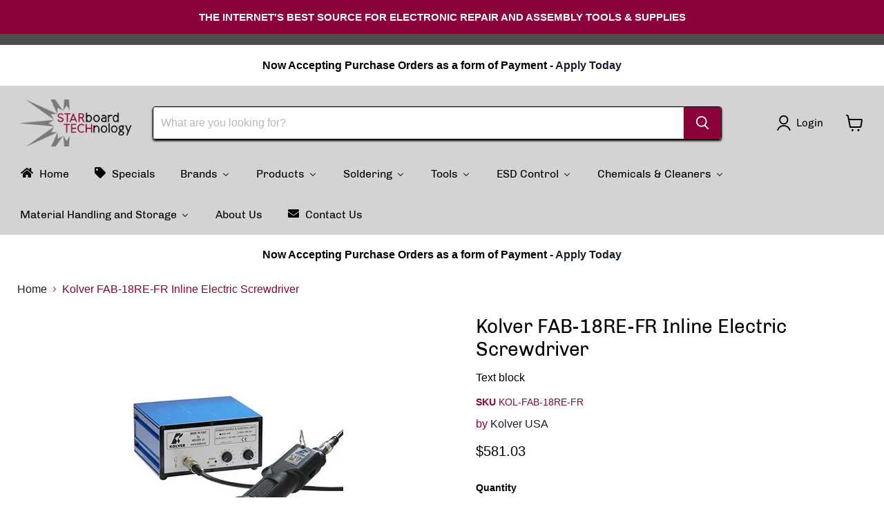

--- FILE ---
content_type: text/html; charset=utf-8
request_url: https://starboardtech.com/products/kolver-fab-18re-fr-inline-electric-screwdriver
body_size: 48340
content:
<!doctype html>
<html class="no-js no-touch" lang="en">
  <head>
    <meta charset="utf-8">
    <meta http-equiv="x-ua-compatible" content="IE=edge">

    <link rel="preconnect" href="https://cdn.shopify.com">
    <link rel="preconnect" href="https://fonts.shopifycdn.com">
    <link rel="preconnect" href="https://v.shopify.com">
    <link rel="preconnect" href="https://cdn.shopifycloud.com">

    <title>KOL-FAB-18RE/FR Kolver Inline Electric Screwdriver — starboardtechnology</title>

    
      <meta name="description" content="KOL-FAB-18RE/FR Kolver Inline Electric Screwdriver">
    

    
      <link rel="shortcut icon" href="//starboardtech.com/cdn/shop/files/favicon_32x32.png?v=1679699122" type="image/png">
    

    
      <link rel="canonical" href="https://starboardtech.com/products/kolver-fab-18re-fr-inline-electric-screwdriver" />
    

    <meta name="viewport" content="width=device-width">

    
    





<meta property="og:site_name" content="starboardtechnology">
<meta property="og:url" content="https://starboardtech.com/products/kolver-fab-18re-fr-inline-electric-screwdriver">
<meta property="og:title" content="Kolver FAB-18RE-FR Inline Electric Screwdriver">
<meta property="og:type" content="product">
<meta property="og:description" content="KOL-FAB-18RE/FR Kolver Inline Electric Screwdriver">




    
    
    

    
    
    <meta
      property="og:image"
      content="https://starboardtech.com/cdn/shop/products/KOL-FAB-18RE-FR-2_1200x1200.jpg?v=1677042077"
    />
    <meta
      property="og:image:secure_url"
      content="https://starboardtech.com/cdn/shop/products/KOL-FAB-18RE-FR-2_1200x1200.jpg?v=1677042077"
    />
    <meta property="og:image:width" content="1200" />
    <meta property="og:image:height" content="1200" />
    
    
    <meta property="og:image:alt" content="image_469" />
  












<meta name="twitter:title" content="KOL-FAB-18RE/FR Kolver Inline Electric Screwdriver">
<meta name="twitter:description" content="KOL-FAB-18RE/FR Kolver Inline Electric Screwdriver">


    
    
    
      
      
      <meta name="twitter:card" content="summary">
    
    
    <meta
      property="twitter:image"
      content="https://starboardtech.com/cdn/shop/products/KOL-FAB-18RE-FR-2_1200x1200_crop_center.jpg?v=1677042077"
    />
    <meta property="twitter:image:width" content="1200" />
    <meta property="twitter:image:height" content="1200" />
    
    
    <meta property="twitter:image:alt" content="image_469" />
  



    <link rel="preload" href="//starboardtech.com/cdn/fonts/chivo/chivo_n4.059fadbbf52d9f02350103459eb216e4b24c4661.woff2" as="font" crossorigin="anonymous">
    <link rel="preload" as="style" href="//starboardtech.com/cdn/shop/t/10/assets/theme.css?v=53024366628122462711743183807">

    <script>window.performance && window.performance.mark && window.performance.mark('shopify.content_for_header.start');</script><meta name="google-site-verification" content="-kAyVgCggpZSppNxELExihOuR2MAOOxpUyIbqtlohNE">
<meta id="shopify-digital-wallet" name="shopify-digital-wallet" content="/72570241325/digital_wallets/dialog">
<meta name="shopify-checkout-api-token" content="be178990d29a375d694d61070229290a">
<meta id="in-context-paypal-metadata" data-shop-id="72570241325" data-venmo-supported="false" data-environment="production" data-locale="en_US" data-paypal-v4="true" data-currency="USD">
<link rel="alternate" type="application/json+oembed" href="https://starboardtech.com/products/kolver-fab-18re-fr-inline-electric-screwdriver.oembed">
<script async="async" src="/checkouts/internal/preloads.js?locale=en-US"></script>
<link rel="preconnect" href="https://shop.app" crossorigin="anonymous">
<script async="async" src="https://shop.app/checkouts/internal/preloads.js?locale=en-US&shop_id=72570241325" crossorigin="anonymous"></script>
<script id="apple-pay-shop-capabilities" type="application/json">{"shopId":72570241325,"countryCode":"US","currencyCode":"USD","merchantCapabilities":["supports3DS"],"merchantId":"gid:\/\/shopify\/Shop\/72570241325","merchantName":"starboardtechnology","requiredBillingContactFields":["postalAddress","email","phone"],"requiredShippingContactFields":["postalAddress","email","phone"],"shippingType":"shipping","supportedNetworks":["visa","masterCard","amex","discover","elo","jcb"],"total":{"type":"pending","label":"starboardtechnology","amount":"1.00"},"shopifyPaymentsEnabled":true,"supportsSubscriptions":true}</script>
<script id="shopify-features" type="application/json">{"accessToken":"be178990d29a375d694d61070229290a","betas":["rich-media-storefront-analytics"],"domain":"starboardtech.com","predictiveSearch":true,"shopId":72570241325,"locale":"en"}</script>
<script>var Shopify = Shopify || {};
Shopify.shop = "starboardtechnology.myshopify.com";
Shopify.locale = "en";
Shopify.currency = {"active":"USD","rate":"1.0"};
Shopify.country = "US";
Shopify.theme = {"name":"Starboard Theme Mar 2025 Empire 11.1.3","id":175127560493,"schema_name":"Empire","schema_version":"11.1.3","theme_store_id":838,"role":"main"};
Shopify.theme.handle = "null";
Shopify.theme.style = {"id":null,"handle":null};
Shopify.cdnHost = "starboardtech.com/cdn";
Shopify.routes = Shopify.routes || {};
Shopify.routes.root = "/";</script>
<script type="module">!function(o){(o.Shopify=o.Shopify||{}).modules=!0}(window);</script>
<script>!function(o){function n(){var o=[];function n(){o.push(Array.prototype.slice.apply(arguments))}return n.q=o,n}var t=o.Shopify=o.Shopify||{};t.loadFeatures=n(),t.autoloadFeatures=n()}(window);</script>
<script>
  window.ShopifyPay = window.ShopifyPay || {};
  window.ShopifyPay.apiHost = "shop.app\/pay";
  window.ShopifyPay.redirectState = null;
</script>
<script id="shop-js-analytics" type="application/json">{"pageType":"product"}</script>
<script defer="defer" async type="module" src="//starboardtech.com/cdn/shopifycloud/shop-js/modules/v2/client.init-shop-cart-sync_WVOgQShq.en.esm.js"></script>
<script defer="defer" async type="module" src="//starboardtech.com/cdn/shopifycloud/shop-js/modules/v2/chunk.common_C_13GLB1.esm.js"></script>
<script defer="defer" async type="module" src="//starboardtech.com/cdn/shopifycloud/shop-js/modules/v2/chunk.modal_CLfMGd0m.esm.js"></script>
<script type="module">
  await import("//starboardtech.com/cdn/shopifycloud/shop-js/modules/v2/client.init-shop-cart-sync_WVOgQShq.en.esm.js");
await import("//starboardtech.com/cdn/shopifycloud/shop-js/modules/v2/chunk.common_C_13GLB1.esm.js");
await import("//starboardtech.com/cdn/shopifycloud/shop-js/modules/v2/chunk.modal_CLfMGd0m.esm.js");

  window.Shopify.SignInWithShop?.initShopCartSync?.({"fedCMEnabled":true,"windoidEnabled":true});

</script>
<script defer="defer" async type="module" src="//starboardtech.com/cdn/shopifycloud/shop-js/modules/v2/client.payment-terms_BWmiNN46.en.esm.js"></script>
<script defer="defer" async type="module" src="//starboardtech.com/cdn/shopifycloud/shop-js/modules/v2/chunk.common_C_13GLB1.esm.js"></script>
<script defer="defer" async type="module" src="//starboardtech.com/cdn/shopifycloud/shop-js/modules/v2/chunk.modal_CLfMGd0m.esm.js"></script>
<script type="module">
  await import("//starboardtech.com/cdn/shopifycloud/shop-js/modules/v2/client.payment-terms_BWmiNN46.en.esm.js");
await import("//starboardtech.com/cdn/shopifycloud/shop-js/modules/v2/chunk.common_C_13GLB1.esm.js");
await import("//starboardtech.com/cdn/shopifycloud/shop-js/modules/v2/chunk.modal_CLfMGd0m.esm.js");

  
</script>
<script>
  window.Shopify = window.Shopify || {};
  if (!window.Shopify.featureAssets) window.Shopify.featureAssets = {};
  window.Shopify.featureAssets['shop-js'] = {"shop-cart-sync":["modules/v2/client.shop-cart-sync_DuR37GeY.en.esm.js","modules/v2/chunk.common_C_13GLB1.esm.js","modules/v2/chunk.modal_CLfMGd0m.esm.js"],"init-fed-cm":["modules/v2/client.init-fed-cm_BucUoe6W.en.esm.js","modules/v2/chunk.common_C_13GLB1.esm.js","modules/v2/chunk.modal_CLfMGd0m.esm.js"],"shop-toast-manager":["modules/v2/client.shop-toast-manager_B0JfrpKj.en.esm.js","modules/v2/chunk.common_C_13GLB1.esm.js","modules/v2/chunk.modal_CLfMGd0m.esm.js"],"init-shop-cart-sync":["modules/v2/client.init-shop-cart-sync_WVOgQShq.en.esm.js","modules/v2/chunk.common_C_13GLB1.esm.js","modules/v2/chunk.modal_CLfMGd0m.esm.js"],"shop-button":["modules/v2/client.shop-button_B_U3bv27.en.esm.js","modules/v2/chunk.common_C_13GLB1.esm.js","modules/v2/chunk.modal_CLfMGd0m.esm.js"],"init-windoid":["modules/v2/client.init-windoid_DuP9q_di.en.esm.js","modules/v2/chunk.common_C_13GLB1.esm.js","modules/v2/chunk.modal_CLfMGd0m.esm.js"],"shop-cash-offers":["modules/v2/client.shop-cash-offers_BmULhtno.en.esm.js","modules/v2/chunk.common_C_13GLB1.esm.js","modules/v2/chunk.modal_CLfMGd0m.esm.js"],"pay-button":["modules/v2/client.pay-button_CrPSEbOK.en.esm.js","modules/v2/chunk.common_C_13GLB1.esm.js","modules/v2/chunk.modal_CLfMGd0m.esm.js"],"init-customer-accounts":["modules/v2/client.init-customer-accounts_jNk9cPYQ.en.esm.js","modules/v2/client.shop-login-button_DJ5ldayH.en.esm.js","modules/v2/chunk.common_C_13GLB1.esm.js","modules/v2/chunk.modal_CLfMGd0m.esm.js"],"avatar":["modules/v2/client.avatar_BTnouDA3.en.esm.js"],"checkout-modal":["modules/v2/client.checkout-modal_pBPyh9w8.en.esm.js","modules/v2/chunk.common_C_13GLB1.esm.js","modules/v2/chunk.modal_CLfMGd0m.esm.js"],"init-shop-for-new-customer-accounts":["modules/v2/client.init-shop-for-new-customer-accounts_BUoCy7a5.en.esm.js","modules/v2/client.shop-login-button_DJ5ldayH.en.esm.js","modules/v2/chunk.common_C_13GLB1.esm.js","modules/v2/chunk.modal_CLfMGd0m.esm.js"],"init-customer-accounts-sign-up":["modules/v2/client.init-customer-accounts-sign-up_CnczCz9H.en.esm.js","modules/v2/client.shop-login-button_DJ5ldayH.en.esm.js","modules/v2/chunk.common_C_13GLB1.esm.js","modules/v2/chunk.modal_CLfMGd0m.esm.js"],"init-shop-email-lookup-coordinator":["modules/v2/client.init-shop-email-lookup-coordinator_CzjY5t9o.en.esm.js","modules/v2/chunk.common_C_13GLB1.esm.js","modules/v2/chunk.modal_CLfMGd0m.esm.js"],"shop-follow-button":["modules/v2/client.shop-follow-button_CsYC63q7.en.esm.js","modules/v2/chunk.common_C_13GLB1.esm.js","modules/v2/chunk.modal_CLfMGd0m.esm.js"],"shop-login-button":["modules/v2/client.shop-login-button_DJ5ldayH.en.esm.js","modules/v2/chunk.common_C_13GLB1.esm.js","modules/v2/chunk.modal_CLfMGd0m.esm.js"],"shop-login":["modules/v2/client.shop-login_B9ccPdmx.en.esm.js","modules/v2/chunk.common_C_13GLB1.esm.js","modules/v2/chunk.modal_CLfMGd0m.esm.js"],"lead-capture":["modules/v2/client.lead-capture_D0K_KgYb.en.esm.js","modules/v2/chunk.common_C_13GLB1.esm.js","modules/v2/chunk.modal_CLfMGd0m.esm.js"],"payment-terms":["modules/v2/client.payment-terms_BWmiNN46.en.esm.js","modules/v2/chunk.common_C_13GLB1.esm.js","modules/v2/chunk.modal_CLfMGd0m.esm.js"]};
</script>
<script>(function() {
  var isLoaded = false;
  function asyncLoad() {
    if (isLoaded) return;
    isLoaded = true;
    var urls = ["https:\/\/searchanise-ef84.kxcdn.com\/widgets\/shopify\/init.js?a=7O1M0q2v5M\u0026shop=starboardtechnology.myshopify.com"];
    for (var i = 0; i < urls.length; i++) {
      var s = document.createElement('script');
      s.type = 'text/javascript';
      s.async = true;
      s.src = urls[i];
      var x = document.getElementsByTagName('script')[0];
      x.parentNode.insertBefore(s, x);
    }
  };
  if(window.attachEvent) {
    window.attachEvent('onload', asyncLoad);
  } else {
    window.addEventListener('load', asyncLoad, false);
  }
})();</script>
<script id="__st">var __st={"a":72570241325,"offset":-18000,"reqid":"e398c43d-e4df-4237-9da5-aba0a30c8eb0-1769605456","pageurl":"starboardtech.com\/products\/kolver-fab-18re-fr-inline-electric-screwdriver","u":"e0a6692d2870","p":"product","rtyp":"product","rid":8183042310445};</script>
<script>window.ShopifyPaypalV4VisibilityTracking = true;</script>
<script id="captcha-bootstrap">!function(){'use strict';const t='contact',e='account',n='new_comment',o=[[t,t],['blogs',n],['comments',n],[t,'customer']],c=[[e,'customer_login'],[e,'guest_login'],[e,'recover_customer_password'],[e,'create_customer']],r=t=>t.map((([t,e])=>`form[action*='/${t}']:not([data-nocaptcha='true']) input[name='form_type'][value='${e}']`)).join(','),a=t=>()=>t?[...document.querySelectorAll(t)].map((t=>t.form)):[];function s(){const t=[...o],e=r(t);return a(e)}const i='password',u='form_key',d=['recaptcha-v3-token','g-recaptcha-response','h-captcha-response',i],f=()=>{try{return window.sessionStorage}catch{return}},m='__shopify_v',_=t=>t.elements[u];function p(t,e,n=!1){try{const o=window.sessionStorage,c=JSON.parse(o.getItem(e)),{data:r}=function(t){const{data:e,action:n}=t;return t[m]||n?{data:e,action:n}:{data:t,action:n}}(c);for(const[e,n]of Object.entries(r))t.elements[e]&&(t.elements[e].value=n);n&&o.removeItem(e)}catch(o){console.error('form repopulation failed',{error:o})}}const l='form_type',E='cptcha';function T(t){t.dataset[E]=!0}const w=window,h=w.document,L='Shopify',v='ce_forms',y='captcha';let A=!1;((t,e)=>{const n=(g='f06e6c50-85a8-45c8-87d0-21a2b65856fe',I='https://cdn.shopify.com/shopifycloud/storefront-forms-hcaptcha/ce_storefront_forms_captcha_hcaptcha.v1.5.2.iife.js',D={infoText:'Protected by hCaptcha',privacyText:'Privacy',termsText:'Terms'},(t,e,n)=>{const o=w[L][v],c=o.bindForm;if(c)return c(t,g,e,D).then(n);var r;o.q.push([[t,g,e,D],n]),r=I,A||(h.body.append(Object.assign(h.createElement('script'),{id:'captcha-provider',async:!0,src:r})),A=!0)});var g,I,D;w[L]=w[L]||{},w[L][v]=w[L][v]||{},w[L][v].q=[],w[L][y]=w[L][y]||{},w[L][y].protect=function(t,e){n(t,void 0,e),T(t)},Object.freeze(w[L][y]),function(t,e,n,w,h,L){const[v,y,A,g]=function(t,e,n){const i=e?o:[],u=t?c:[],d=[...i,...u],f=r(d),m=r(i),_=r(d.filter((([t,e])=>n.includes(e))));return[a(f),a(m),a(_),s()]}(w,h,L),I=t=>{const e=t.target;return e instanceof HTMLFormElement?e:e&&e.form},D=t=>v().includes(t);t.addEventListener('submit',(t=>{const e=I(t);if(!e)return;const n=D(e)&&!e.dataset.hcaptchaBound&&!e.dataset.recaptchaBound,o=_(e),c=g().includes(e)&&(!o||!o.value);(n||c)&&t.preventDefault(),c&&!n&&(function(t){try{if(!f())return;!function(t){const e=f();if(!e)return;const n=_(t);if(!n)return;const o=n.value;o&&e.removeItem(o)}(t);const e=Array.from(Array(32),(()=>Math.random().toString(36)[2])).join('');!function(t,e){_(t)||t.append(Object.assign(document.createElement('input'),{type:'hidden',name:u})),t.elements[u].value=e}(t,e),function(t,e){const n=f();if(!n)return;const o=[...t.querySelectorAll(`input[type='${i}']`)].map((({name:t})=>t)),c=[...d,...o],r={};for(const[a,s]of new FormData(t).entries())c.includes(a)||(r[a]=s);n.setItem(e,JSON.stringify({[m]:1,action:t.action,data:r}))}(t,e)}catch(e){console.error('failed to persist form',e)}}(e),e.submit())}));const S=(t,e)=>{t&&!t.dataset[E]&&(n(t,e.some((e=>e===t))),T(t))};for(const o of['focusin','change'])t.addEventListener(o,(t=>{const e=I(t);D(e)&&S(e,y())}));const B=e.get('form_key'),M=e.get(l),P=B&&M;t.addEventListener('DOMContentLoaded',(()=>{const t=y();if(P)for(const e of t)e.elements[l].value===M&&p(e,B);[...new Set([...A(),...v().filter((t=>'true'===t.dataset.shopifyCaptcha))])].forEach((e=>S(e,t)))}))}(h,new URLSearchParams(w.location.search),n,t,e,['guest_login'])})(!0,!0)}();</script>
<script integrity="sha256-4kQ18oKyAcykRKYeNunJcIwy7WH5gtpwJnB7kiuLZ1E=" data-source-attribution="shopify.loadfeatures" defer="defer" src="//starboardtech.com/cdn/shopifycloud/storefront/assets/storefront/load_feature-a0a9edcb.js" crossorigin="anonymous"></script>
<script crossorigin="anonymous" defer="defer" src="//starboardtech.com/cdn/shopifycloud/storefront/assets/shopify_pay/storefront-65b4c6d7.js?v=20250812"></script>
<script data-source-attribution="shopify.dynamic_checkout.dynamic.init">var Shopify=Shopify||{};Shopify.PaymentButton=Shopify.PaymentButton||{isStorefrontPortableWallets:!0,init:function(){window.Shopify.PaymentButton.init=function(){};var t=document.createElement("script");t.src="https://starboardtech.com/cdn/shopifycloud/portable-wallets/latest/portable-wallets.en.js",t.type="module",document.head.appendChild(t)}};
</script>
<script data-source-attribution="shopify.dynamic_checkout.buyer_consent">
  function portableWalletsHideBuyerConsent(e){var t=document.getElementById("shopify-buyer-consent"),n=document.getElementById("shopify-subscription-policy-button");t&&n&&(t.classList.add("hidden"),t.setAttribute("aria-hidden","true"),n.removeEventListener("click",e))}function portableWalletsShowBuyerConsent(e){var t=document.getElementById("shopify-buyer-consent"),n=document.getElementById("shopify-subscription-policy-button");t&&n&&(t.classList.remove("hidden"),t.removeAttribute("aria-hidden"),n.addEventListener("click",e))}window.Shopify?.PaymentButton&&(window.Shopify.PaymentButton.hideBuyerConsent=portableWalletsHideBuyerConsent,window.Shopify.PaymentButton.showBuyerConsent=portableWalletsShowBuyerConsent);
</script>
<script>
  function portableWalletsCleanup(e){e&&e.src&&console.error("Failed to load portable wallets script "+e.src);var t=document.querySelectorAll("shopify-accelerated-checkout .shopify-payment-button__skeleton, shopify-accelerated-checkout-cart .wallet-cart-button__skeleton"),e=document.getElementById("shopify-buyer-consent");for(let e=0;e<t.length;e++)t[e].remove();e&&e.remove()}function portableWalletsNotLoadedAsModule(e){e instanceof ErrorEvent&&"string"==typeof e.message&&e.message.includes("import.meta")&&"string"==typeof e.filename&&e.filename.includes("portable-wallets")&&(window.removeEventListener("error",portableWalletsNotLoadedAsModule),window.Shopify.PaymentButton.failedToLoad=e,"loading"===document.readyState?document.addEventListener("DOMContentLoaded",window.Shopify.PaymentButton.init):window.Shopify.PaymentButton.init())}window.addEventListener("error",portableWalletsNotLoadedAsModule);
</script>

<script type="module" src="https://starboardtech.com/cdn/shopifycloud/portable-wallets/latest/portable-wallets.en.js" onError="portableWalletsCleanup(this)" crossorigin="anonymous"></script>
<script nomodule>
  document.addEventListener("DOMContentLoaded", portableWalletsCleanup);
</script>

<link id="shopify-accelerated-checkout-styles" rel="stylesheet" media="screen" href="https://starboardtech.com/cdn/shopifycloud/portable-wallets/latest/accelerated-checkout-backwards-compat.css" crossorigin="anonymous">
<style id="shopify-accelerated-checkout-cart">
        #shopify-buyer-consent {
  margin-top: 1em;
  display: inline-block;
  width: 100%;
}

#shopify-buyer-consent.hidden {
  display: none;
}

#shopify-subscription-policy-button {
  background: none;
  border: none;
  padding: 0;
  text-decoration: underline;
  font-size: inherit;
  cursor: pointer;
}

#shopify-subscription-policy-button::before {
  box-shadow: none;
}

      </style>

<script>window.performance && window.performance.mark && window.performance.mark('shopify.content_for_header.end');</script>

    <link href="//starboardtech.com/cdn/shop/t/10/assets/theme.css?v=53024366628122462711743183807" rel="stylesheet" type="text/css" media="all" />

    
      <link href="//starboardtech.com/cdn/shop/t/10/assets/ripple.css?v=100240391239311985871743183806" rel="stylesheet" type="text/css" media="all" />
    

    
    <script>
      window.Theme = window.Theme || {};
      window.Theme.version = '11.1.3';
      window.Theme.name = 'Empire';
      window.Theme.routes = {
        "root_url": "/",
        "account_url": "/account",
        "account_login_url": "https://starboardtech.com/customer_authentication/redirect?locale=en&region_country=US",
        "account_logout_url": "/account/logout",
        "account_register_url": "https://shopify.com/72570241325/account?locale=en",
        "account_addresses_url": "/account/addresses",
        "collections_url": "/collections",
        "all_products_collection_url": "/collections/all",
        "search_url": "/search",
        "predictive_search_url": "/search/suggest",
        "cart_url": "/cart",
        "cart_add_url": "/cart/add",
        "cart_change_url": "/cart/change",
        "cart_clear_url": "/cart/clear",
        "product_recommendations_url": "/recommendations/products",
      };
    </script>
    

  <!-- BEGIN app block: shopify://apps/minmaxify-order-limits/blocks/app-embed-block/3acfba32-89f3-4377-ae20-cbb9abc48475 --><script type="text/javascript" src="https://limits.minmaxify.com/starboardtechnology.myshopify.com?v=107b&r=20230922122351" async></script>

<!-- END app block --><!-- BEGIN app block: shopify://apps/buddha-mega-menu-navigation/blocks/megamenu/dbb4ce56-bf86-4830-9b3d-16efbef51c6f -->
<script>
        var productImageAndPrice = [],
            collectionImages = [],
            articleImages = [],
            mmLivIcons = false,
            mmFlipClock = false,
            mmFixesUseJquery = false,
            mmNumMMI = 11,
            mmSchemaTranslation = {},
            mmMenuStrings =  {"menuStrings":{"default":{"Home":"Home","Specials":"Specials","Brands":"Brands","ACL Staticide":"ACL Staticide","AIM Solder":"AIM Solder","Aratron II Electronics, Inc.":"Aratron II Electronics, Inc.","ASG":"ASG","Ash Vision":"Ash Vision","Aven Inc.":"Aven Inc.","Bevco Industrial Chairs":"Bevco Industrial Chairs","Botron Company, Inc.":"Botron Company, Inc.","Chemtronics":"Chemtronics","Circuit Medic":"Circuit Medic","Conductive Containers":"Conductive Containers","DDM Novastar":"DDM Novastar","Dow Corning":"Dow Corning","Excelta":"Excelta","General Tools & Instruments Co.":"General Tools & Instruments Co.","Extech":"Extech","Gordon Brush":"Gordon Brush","Hakko":"Hakko","Hernon":"Hernon","High-Tech Conversions":"High-Tech Conversions","Identco":"Identco","JBC Soldering Tools":"JBC Soldering Tools","JNJ Industries":"JNJ Industries","Jensen Global":"Jensen Global","Kolver USA":"Kolver USA","Liberty Industries":"Liberty Industries","Leica":"Leica","Lindstrom":"Lindstrom","LX by Unitron":"LX by Unitron","MB Manufacturing":"MB Manufacturing","MFG Tray":"MFG Tray","McDry":"McDry","Metcal":"Metcal","Metro":"Metro","MicroNova":"MicroNova","Mountz":"Mountz","Nasco Industries, Inc.":"Nasco Industries, Inc.","O.C. White":"O.C. White","OK International":"OK International","Panasonic":"Panasonic","Plato":"Plato","Production Basics":"Production Basics","Protektive Pak":"Protektive Pak","Quantum":"Quantum","SCS":"SCS","Snap-On":"Snap-On","Sovella":"Sovella","Sturtevant Richmont":"Sturtevant Richmont","Steinel":"Steinel","Swanstrom":"Swanstrom","Techniglove":"Techniglove","Techspray":"Techspray","TechWear":"TechWear","Tomken Industries, Inc.":"Tomken Industries, Inc.","Transforming Technologies":"Transforming Technologies","Treston":"Treston","Tronex":"Tronex","Ultra-Clean Products, LLC":"Ultra-Clean Products, LLC","Vision Engineering":"Vision Engineering","Vision-Luxo":"Vision-Luxo","WorkSmart":"WorkSmart","Weller":"Weller","Weller-Erem":"Weller-Erem","Xcelite":"Xcelite","Xuron":"Xuron","Products":"Products","Soldering":"Soldering","Soldering Stations & Tools":"Soldering Stations & Tools","Desoldering Stations & Tools":"Desoldering Stations & Tools","Rework Stations & Tools":"Rework Stations & Tools","Soldering Guns, Irons, and Holders":"Soldering Guns, Irons, and Holders","Solder Wire":"Solder Wire","Bar Solder":"Bar Solder","Solder Paste":"Solder Paste","Lead Free Solder and Flux":"Lead Free Solder and Flux","Solder Wick":"Solder Wick","Solder Mask & Tapes":"Solder Mask & Tapes","Circuit Medic Kits":"Circuit Medic Kits","Fume Extractors":"Fume Extractors","Tip Cleaners":"Tip Cleaners","Vises and Holders":"Vises and Holders","Depaneling":"Depaneling","Tools":"Tools","Hand Tools":"Hand Tools","Pliers & Wire Strippers":"Pliers & Wire Strippers","Lead Forming Tools":"Lead Forming Tools","Cutters":"Cutters","Tweezers":"Tweezers","Heat Guns":"Heat Guns","Heat Gun Accessories":"Heat Gun Accessories","Screwdrivers":"Screwdrivers","Electric Screwdrivers":"Electric Screwdrivers","Torque Drivers":"Torque Drivers","Torque Wrenches":"Torque Wrenches","Wrenches":"Wrenches","Torque Tool Accessories":"Torque Tool Accessories","Dispensing":"Dispensing","Syringes and Tips":"Syringes and Tips","Bottles":"Bottles","Tapes and Tape Dispensers":"Tapes and Tape Dispensers","Probes":"Probes","Hemostats":"Hemostats","Scissors":"Scissors","Spatulas":"Spatulas","Cleanroom Tools":"Cleanroom Tools","ESD Tools":"ESD Tools","Tool Kits":"Tool Kits","ESD Products":"ESD Products","ESD Foot Grounders":"ESD Foot Grounders","ESD Matting":"ESD Matting","ESD Floor Matting":"ESD Floor Matting","ESD Meters & Testers":"ESD Meters & Testers","Conductive Pens":"Conductive Pens","Ionizers":"Ionizers","ESD Static Shielding Bags":"ESD Static Shielding Bags","ESD Wrist Straps, Cords, and Grounding Hardware":"ESD Wrist Straps, Cords, and Grounding Hardware","ESD Packaging, Shippers & Material Handling":"ESD Packaging, Shippers & Material Handling","ESD Carts":"ESD Carts","ESD Benches and Accessories":"ESD Benches and Accessories","ESD Apparel":"ESD Apparel","ESD Trash Cans and Can Liners":"ESD Trash Cans and Can Liners","Signs and Marking Tape":"Signs and Marking Tape","ESD Binders and Sheet Protectors":"ESD Binders and Sheet Protectors","ESD Rubber Bands":"ESD Rubber Bands","ESD Monitors":"ESD Monitors","ESD ID Holders":"ESD ID Holders","ESD Seating":"ESD Seating","ESD Trays":"ESD Trays","ESD Boxes and Totes":"ESD Boxes and Totes","Kapton Tape and Discs":"Kapton Tape and Discs","Benches, Magnifiers,  Lamps, Microscopes, Storage":"Benches, Magnifiers,  Lamps, Microscopes, Storage","Seating & Work Benches":"Seating & Work Benches","Magnifiers & Lamps":"Magnifiers & Lamps","Microscopes & Accessories":"Microscopes & Accessories","Microscope Parts and Accessories":"Microscope Parts and Accessories","Carts":"Carts","Bins and Boxes":"Bins and Boxes","Shelving":"Shelving","Chemicals & Cleaners":"Chemicals & Cleaners","Alcohol":"Alcohol","Brushes":"Brushes","Dusters & Freeze Sprays":"Dusters & Freeze Sprays","Degreasers":"Degreasers","Flux Removers":"Flux Removers","Cleaners":"Cleaners","Conformal Coatings":"Conformal Coatings","Lotions":"Lotions","SMT Production Supplies":"SMT Production Supplies","Cleanroom Chemicals and Cleaners":"Cleanroom Chemicals and Cleaners","Static Control Chemicals":"Static Control Chemicals","Floor Finishes and Paints":"Floor Finishes and Paints","Shoe Cleaners":"Shoe Cleaners","Gloves":"Gloves","Cleanroom Gloves":"Cleanroom Gloves","Soldering Products":"Soldering Products","Soldering Guns, Irons, Tweezers, and Stands":"Soldering Guns, Irons, Tweezers, and Stands","Soldering Accessories":"Soldering Accessories","Preheaters":"Preheaters","Solder and Flux":"Solder and Flux","Flux":"Flux","Tips & Nozzles":"Tips & Nozzles","Soldering & Desoldering Tips & Nozzles":"Soldering & Desoldering Tips & Nozzles","Torque Tools & Accessories":"Torque Tools & Accessories","Mountz Tourque Tool Specialists":"Mountz Tourque Tool Specialists","ESD Control":"ESD Control","ESD & Static Control":"ESD & Static Control","Cleanroom Products":"Cleanroom Products","ESD Tape":"ESD Tape","Grounding Hardware and Tools":"Grounding Hardware and Tools","ESD Signs":"ESD Signs","Foam":"Foam","Wipes and Swabs":"Wipes and Swabs","Presaturated Wipes":"Presaturated Wipes","Stencil Wipes":"Stencil Wipes","Material Handling and Storage":"Material Handling and Storage","Storage Accessories":"Storage Accessories","Shelving and Cart Accessories":"Shelving and Cart Accessories","Trays":"Trays","About Us":"About Us","Contact Us":"Contact Us"}},"additional":{"default":{}}} ,
            mmShopLocale = "en",
            mmShopLocaleCollectionsRoute = "/collections",
            mmSchemaDesignJSON = [{"action":"menu-select","value":"mm-automatic"},{"action":"design","setting":"font_family","value":"Default"},{"action":"design","setting":"font_size","value":"13px"},{"action":"design","setting":"text_color","value":"#222222"},{"action":"design","setting":"link_hover_color","value":"#0da19a"},{"action":"design","setting":"link_color","value":"#4e4e4e"},{"action":"design","setting":"background_hover_color","value":"#f9f9f9"},{"action":"design","setting":"background_color","value":"#ffffff"},{"action":"design","setting":"price_color","value":"#0da19a"},{"action":"design","setting":"contact_right_btn_text_color","value":"#ffffff"},{"action":"design","setting":"contact_right_btn_bg_color","value":"#3A3A3A"},{"action":"design","setting":"contact_left_bg_color","value":"#3A3A3A"},{"action":"design","setting":"contact_left_alt_color","value":"#CCCCCC"},{"action":"design","setting":"contact_left_text_color","value":"#f1f1f0"},{"action":"design","setting":"addtocart_enable","value":"true"},{"action":"design","setting":"addtocart_text_color","value":"#333333"},{"action":"design","setting":"addtocart_background_color","value":"#ffffff"},{"action":"design","setting":"addtocart_text_hover_color","value":"#ffffff"},{"action":"design","setting":"addtocart_background_hover_color","value":"#0da19a"},{"action":"design","setting":"countdown_color","value":"#ffffff"},{"action":"design","setting":"countdown_background_color","value":"#333333"},{"action":"design","setting":"vertical_font_family","value":"Default"},{"action":"design","setting":"vertical_font_size","value":"13px"},{"action":"design","setting":"vertical_text_color","value":"#ffffff"},{"action":"design","setting":"vertical_link_color","value":"#ffffff"},{"action":"design","setting":"vertical_link_hover_color","value":"#ffffff"},{"action":"design","setting":"vertical_price_color","value":"#ffffff"},{"action":"design","setting":"vertical_contact_right_btn_text_color","value":"#ffffff"},{"action":"design","setting":"vertical_addtocart_enable","value":"true"},{"action":"design","setting":"vertical_addtocart_text_color","value":"#ffffff"},{"action":"design","setting":"vertical_countdown_color","value":"#ffffff"},{"action":"design","setting":"vertical_countdown_background_color","value":"#333333"},{"action":"design","setting":"vertical_background_color","value":"#017b86"},{"action":"design","setting":"vertical_addtocart_background_color","value":"#333333"},{"action":"design","setting":"vertical_contact_right_btn_bg_color","value":"#333333"},{"action":"design","setting":"vertical_contact_left_alt_color","value":"#333333"}],
            mmDomChangeSkipUl = "",
            buddhaMegaMenuShop = "starboardtechnology.myshopify.com",
            mmWireframeCompression = "0",
            mmExtensionAssetUrl = "https://cdn.shopify.com/extensions/019abe06-4a3f-7763-88da-170e1b54169b/mega-menu-151/assets/";var bestSellersHTML = '';var newestProductsHTML = '';/* get link lists api */
        var linkLists={"main-menu" : {"title":"Basic menu", "items":["/","/collections/all","/pages/contact",]},"footer" : {"title":"Footer menu", "items":["/search","/pages/ccpa-opt-out",]},"info" : {"title":"Info", "items":["/policies/contact-information","/policies/privacy-policy","/policies/refund-policy","/policies/shipping-policy","/policies/terms-of-service",]},"customer-account-main-menu" : {"title":"Customer account main menu", "items":["/","https://shopify.com/72570241325/account/orders?locale=en&amp;region_country=US",]},};/*ENDPARSE*/

        linkLists["force-mega-menu"]={};linkLists["force-mega-menu"].title="Empire Theme - Mega Menu";linkLists["force-mega-menu"].items=[1];

        /* set product prices *//* get the collection images */collectionImages['442714325293'] = ['//starboardtech.com/cdn/shop/collections/Soldering-Stations.jpg?v=1681325550&width=240', 1.0];collectionImages['442714128685'] = ['//starboardtech.com/cdn/shop/collections/desoldering-stations.jpg?v=1681325637&width=240', 1.0];collectionImages['442714620205'] = ['//starboardtech.com/cdn/shop/collections/rework-stations.jpg?v=1681325462&width=240', 1.0];collectionImages['442940391725'] = ['//starboardtech.com/cdn/shop/collections/soldering-iron.jpg?v=1681400945&width=240', 1.0];collectionImages['441998115117'] = ['//starboardtech.com/cdn/shop/collections/Wire-Solder.png?v=1681322226&width=240', 1.0];collectionImages['441998311725'] = ['//starboardtech.com/cdn/shop/collections/Bar-Solder.png?v=1681322215&width=240', 1.0];collectionImages['441998639405'] = ['//starboardtech.com/cdn/shop/collections/Solder-Paste.png?v=1681398488&width=240', 1.0];collectionImages['441998934317'] = ['//starboardtech.com/cdn/shop/collections/lead-free.png?v=1680640088&width=240', 1.0];collectionImages['437916664109'] = ['//starboardtech.com/cdn/shop/collections/solder-wick.jpg?v=1681398583&width=240', 1.0];collectionImages['441999196461'] = ['//starboardtech.com/cdn/shop/collections/Mask.png?v=1681322180&width=240', 1.0];collectionImages['437916860717'] = ['//starboardtech.com/cdn/shop/collections/Circuit-Medic-logo.png?v=1680297362&width=240', 1.0];collectionImages['445962617133'] = ['//starboardtech.com/cdn/shop/collections/Fume-Extractors.jpg?v=1683906944&width=240', 1.0];collectionImages['445671309613'] = ['//starboardtech.com/cdn/shop/collections/Tip-Cleaners.jpg?v=1683666530&width=240', 1.0];collectionImages['447786713389'] = ['//starboardtech.com/cdn/shop/collections/Vises-and-Holders.jpg?v=1685137204&width=240', 1.0];collectionImages['463539929389'] = ['//starboardtech.com/cdn/shop/collections/close_up_1000x1000_6732800c-024b-4e0a-92d6-1e699564af48.webp?v=1697215853&width=240', 1.0];collectionImages['437914304813'] = ['//starboardtech.com/cdn/shop/collections/Hand-Tools.jpg?v=1681325837&width=240', 1.0];collectionImages['442850115885'] = ['//starboardtech.com/cdn/shop/collections/Pliers-wire-strippers.jpg?v=1681327306&width=240', 1.0];collectionImages['442850345261'] = ['//starboardtech.com/cdn/shop/collections/lead-forming.jpg?v=1681327458&width=240', 1.0];collectionImages['441999720749'] = ['//starboardtech.com/cdn/shop/collections/Cutters.png?v=1681322150&width=240', 1.0];collectionImages['437916467501'] = ['//starboardtech.com/cdn/shop/collections/Tweezers.png?v=1681322164&width=240', 1.0];collectionImages['442000638253'] = ['//starboardtech.com/cdn/shop/collections/Heat-Guns.png?v=1681322136&width=240', 1.0];collectionImages['445966450989'] = ['//starboardtech.com/cdn/shop/collections/heat-gun-accessories.jpg?v=1683908986&width=240', 1.0];collectionImages['445263151405'] = ['//starboardtech.com/cdn/shop/collections/pg4-0_001.jpg?v=1683315286&width=240', 1.0];collectionImages['443849277741'] = ['//starboardtech.com/cdn/shop/collections/Electric-Screwdrivers.jpg?v=1682111498&width=240', 1.0];collectionImages['443849081133'] = ['//starboardtech.com/cdn/shop/collections/torque-driver.jpg?v=1682111529&width=240', 1.0];collectionImages['443365687597'] = ['//starboardtech.com/cdn/shop/collections/torque-wrench.jpg?v=1682111511&width=240', 1.0];collectionImages['448517865773'] = ['//starboardtech.com/cdn/shop/collections/Wrenches.png?v=1685736107&width=240', 1.0];collectionImages['443849867565'] = ['//starboardtech.com/cdn/shop/collections/torque-accessories.jpg?v=1682111454&width=240', 1.0];collectionImages['445966909741'] = ['//starboardtech.com/cdn/shop/collections/Dispensing.jpg?v=1683909597&width=240', 1.0];collectionImages['445967008045'] = ['//starboardtech.com/cdn/shop/collections/syringes-and-tips.jpg?v=1683909694&width=240', 1.0];collectionImages['445967106349'] = ['//starboardtech.com/cdn/shop/collections/Bottles.jpg?v=1683909755&width=240', 1.0];collectionImages['445968384301'] = ['//starboardtech.com/cdn/shop/collections/Tapes.jpg?v=1683910782&width=240', 1.0];collectionImages['446879924525'] = ['//starboardtech.com/cdn/shop/collections/probes.jpg?v=1684511978&width=240', 1.0];collectionImages['447771771181'] = ['//starboardtech.com/cdn/shop/collections/Hemostats.jpg?v=1685125240&width=240', 1.0];collectionImages['447771869485'] = ['//starboardtech.com/cdn/shop/collections/Scissors.jpg?v=1685125366&width=240', 1.0];collectionImages['447771836717'] = ['//starboardtech.com/cdn/shop/collections/Spatulas.jpg?v=1685125316&width=240', 1.0];collectionImages['447771410733'] = ['//starboardtech.com/cdn/shop/collections/Cleanroom-Tools.png?v=1685125067&width=240', 1.0];collectionImages['447771246893'] = ['//starboardtech.com/cdn/shop/collections/ESD-Tools.png?v=1685124970&width=240', 1.0];collectionImages['448517538093'] = ['//starboardtech.com/cdn/shop/collections/Tool-Kits.png?v=1685735959&width=240', 1.0];collectionImages['442717143341'] = ['//starboardtech.com/cdn/shop/collections/Heel-Grounder.jpg?v=1681322326&width=240', 1.0];collectionImages['442717700397'] = ['//starboardtech.com/cdn/shop/collections/matting.jpg?v=1681321980&width=240', 1.0];collectionImages['445265084717'] = ['//starboardtech.com/cdn/shop/collections/9900_1.jpg?v=1683317253&width=240', 1.0];collectionImages['442718585133'] = ['//starboardtech.com/cdn/shop/collections/Tester.jpg?v=1681322057&width=240', 1.0];collectionImages['443525497133'] = ['//starboardtech.com/cdn/shop/collections/Conductive-Pens.jpg?v=1681838710&width=240', 1.0];collectionImages['442717438253'] = ['//starboardtech.com/cdn/shop/collections/ionizer.jpg?v=1681321961&width=240', 1.0];collectionImages['442716487981'] = ['//starboardtech.com/cdn/shop/collections/ESD-Bags.jpg?v=1681325374&width=240', 1.0];collectionImages['442714980653'] = ['//starboardtech.com/cdn/shop/collections/wrist-strap.jpg?v=1681322101&width=240', 1.0];collectionImages['442951401773'] = ['//starboardtech.com/cdn/shop/collections/esd-packaging.jpg?v=1681403566&width=240', 1.0];collectionImages['445264920877'] = ['//starboardtech.com/cdn/shop/collections/ESD-Carts.jpg?v=1683317268&width=240', 1.0];collectionImages['445266067757'] = ['//starboardtech.com/cdn/shop/collections/ESD-Benches.jpg?v=1683318048&width=240', 1.0];collectionImages['445969531181'] = ['//starboardtech.com/cdn/shop/collections/ESD-Apparel.jpg?v=1683911393&width=240', 1.0];collectionImages['445969170733'] = ['//starboardtech.com/cdn/shop/collections/esd-trash-cans.jpg?v=1683911288&width=240', 1.0];collectionImages['446880940333'] = ['//starboardtech.com/cdn/shop/collections/signs.jpg?v=1684512544&width=240', 1.0];collectionImages['446881202477'] = ['//starboardtech.com/cdn/shop/collections/esd-binders.jpg?v=1684515049&width=240', 1.0];collectionImages['446883037485'] = ['//starboardtech.com/cdn/shop/collections/esd-rubber-bands.jpg?v=1684515018&width=240', 1.0];collectionImages['445968154925'] = ['//starboardtech.com/cdn/shop/collections/EDS-Monitors.jpg?v=1683910513&width=240', 1.0];collectionImages['446883201325'] = ['//starboardtech.com/cdn/shop/collections/ESD-ID-holder.jpg?v=1684514151&width=240', 1.0];collectionImages['464767648045'] = ['//starboardtech.com/cdn/shop/collections/v4507mg_jpg_67332b84-e1ad-4bc1-8ec1-32742c66a824.jpg?v=1699040834&width=240', 0.6665];collectionImages['446888870189'] = ['//starboardtech.com/cdn/shop/collections/esd-trays.jpg?v=1684518450&width=240', 1.0];collectionImages['452324196653'] = ['//starboardtech.com/cdn/shop/collections/920100.jpg?v=1688743011&width=240', 1.0];collectionImages['463543206189'] = ['//starboardtech.com/cdn/shop/collections/statictech-stkd-esd_d5fbc246-f9e7-4772-9565-0d326e6cd2e6.jpg?v=1697222743&width=240', 1.9230769230769231];collectionImages['437915124013'] = ['//starboardtech.com/cdn/shop/collections/seating.jpg?v=1681327027&width=240', 1.0];collectionImages['442848313645'] = ['//starboardtech.com/cdn/shop/collections/Magnifiers.jpg?v=1681326061&width=240', 1.0];collectionImages['442849427757'] = ['//starboardtech.com/cdn/shop/collections/microscope_1d35bd95-cc36-4aa1-9052-76fba0f8984c.jpg?v=1681326777&width=240', 1.0];collectionImages['446626660653'] = ['//starboardtech.com/cdn/shop/collections/microscope-parts.jpg?v=1684357833&width=240', 1.0];collectionImages['446884806957'] = ['//starboardtech.com/cdn/shop/collections/Carts.jpg?v=1684515236&width=240', 1.0];collectionImages['446885495085'] = ['//starboardtech.com/cdn/shop/collections/bins-and-boxes.jpg?v=1684515720&width=240', 1.0];collectionImages['446886478125'] = ['//starboardtech.com/cdn/shop/collections/Shelving.jpg?v=1684516266&width=240', 1.0];collectionImages['437917286701'] = ['//starboardtech.com/cdn/shop/collections/1970.jpg?v=1680297681&width=240', 1.0];collectionImages['437916696877'] = ['//starboardtech.com/cdn/shop/collections/1921.jpg?v=1680297863&width=240', 1.0];collectionImages['437917778221'] = ['//starboardtech.com/cdn/shop/collections/1986.jpg?v=1680296842&width=240', 1.0];collectionImages['443054194989'] = ['//starboardtech.com/cdn/shop/collections/Alcohol.jpg?v=1681485132&width=240', 1.0];collectionImages['443054784813'] = ['//starboardtech.com/cdn/shop/collections/brushes.jpg?v=1681485558&width=240', 1.0];collectionImages['443055374637'] = ['//starboardtech.com/cdn/shop/collections/Dusters.jpg?v=1681486057&width=240', 1.0];collectionImages['443055178029'] = ['//starboardtech.com/cdn/shop/collections/Degreaser.jpg?v=1681486069&width=240', 1.0];collectionImages['443055604013'] = ['//starboardtech.com/cdn/shop/collections/Flux-Removers.jpg?v=1681494019&width=240', 1.0];collectionImages['443065860397'] = ['//starboardtech.com/cdn/shop/collections/cleaners.jpg?v=1681494234&width=240', 1.0];collectionImages['443066188077'] = ['//starboardtech.com/cdn/shop/collections/conformal-coating.jpg?v=1681494362&width=240', 1.0];collectionImages['443066450221'] = ['//starboardtech.com/cdn/shop/collections/lotion.jpg?v=1681494468&width=240', 1.0];collectionImages['446899093805'] = ['//starboardtech.com/cdn/shop/collections/Cleanroom-chermicals.jpg?v=1684528210&width=240', 1.0];collectionImages['446898831661'] = ['//starboardtech.com/cdn/shop/collections/static-control-chemicals.jpg?v=1684527887&width=240', 1.0];collectionImages['446899028269'] = ['//starboardtech.com/cdn/shop/collections/floor-finishes.jpg?v=1684528097&width=240', 1.0];collectionImages['451617980717'] = ['//starboardtech.com/cdn/shop/collections/Shoe-Cleaner-2001-TB.jpg?v=1688143602&width=240', 1.0];collectionImages['452325933357'] = ['//starboardtech.com/cdn/shop/collections/rv400.jpg?v=1688744140&width=240', 1.0650887573964498];collectionImages['452325998893'] = ['//starboardtech.com/cdn/shop/collections/rvcr1500.jpg?v=1688744128&width=240', 1.5];collectionImages['445963010349'] = ['//starboardtech.com/cdn/shop/collections/Station-accessories.jpg?v=1683906918&width=240', 1.0];collectionImages['448518586669'] = ['//starboardtech.com/cdn/shop/collections/Preheaters.png?v=1685736954&width=240', 1.0];collectionImages['441998672173'] = ['//starboardtech.com/cdn/shop/collections/Flux.png?v=1681322191&width=240', 1.0];collectionImages['442943996205'] = ['//starboardtech.com/cdn/shop/collections/solder-tips.jpg?v=1681402912&width=240', 1.0];collectionImages['437915353389'] = ['//starboardtech.com/cdn/shop/collections/1867.jpg?v=1680297415&width=240', 1.0];collectionImages['442954121517'] = ['//starboardtech.com/cdn/shop/collections/Panasonic.jpg?v=1681403800&width=240', 1.0];collectionImages['437917122861'] = ['//starboardtech.com/cdn/shop/collections/1937.jpg?v=1677040412&width=240', 1.4285714285714286];collectionImages['437915877677'] = ['//starboardtech.com/cdn/shop/collections/1884.jpg?v=1680297168&width=240', 1.0];collectionImages['444932882733'] = ['//starboardtech.com/cdn/shop/collections/Cleanroom-wipes.jpg?v=1683043632&width=240', 1.0];collectionImages['446880743725'] = ['//starboardtech.com/cdn/shop/collections/esd-tape.jpg?v=1684514992&width=240', 1.0];collectionImages['446882742573'] = ['//starboardtech.com/cdn/shop/collections/grounding-hardware.jpg?v=1684513804&width=240', 1.0];collectionImages['445265445165'] = ['//starboardtech.com/cdn/shop/collections/esdsign4x10_1.jpg?v=1683317421&width=240', 1.0];collectionImages['452328423725'] = ['//starboardtech.com/cdn/shop/collections/fOAM.jpg?v=1688746071&width=240', 1.0];collectionImages['445964681517'] = ['//starboardtech.com/cdn/shop/collections/wipes.jpg?v=1683907497&width=240', 1.0];collectionImages['445964550445'] = ['//starboardtech.com/cdn/shop/collections/Stencil-Wipes.jpg?v=1683907197&width=240', 1.0];collectionImages['446885200173'] = ['//starboardtech.com/cdn/shop/collections/Storage-Accessories.jpg?v=1684515573&width=240', 1.0];collectionImages['446887166253'] = ['//starboardtech.com/cdn/shop/collections/Shelving-Accerssories.jpg?v=1684517053&width=240', 1.0];collectionImages['446888739117'] = ['//starboardtech.com/cdn/shop/collections/Trays.jpg?v=1684518417&width=240', 1.0];/* get the article images *//* customer fixes */
        var mmThemeFixesBefore = function(){ if (selectedMenu=="force-mega-menu" && tempMenuObject.u.matches(".site-navigation>.navmenu:first-child,.mobile-nav-content>.navmenu")) { tempMenuObject.forceMenu = true; tempMenuObject.liClasses = "navmenu-item navmenu-basic__item"; tempMenuObject.aClasses = "navmenu-link navmenu-link-depth-1"; tempMenuObject.liItems = tempMenuObject.u.children; } mmAddStyle(" ul > li.buddha-menu-item { z-index: 98 !important; } ul > li.buddha-menu-item:hover { z-index: 99 !important; } ul > li.buddha-menu-item.mega-hover { z-index: 99 !important; } ", "themeScript"); }; 
        

        var mmWireframe = {"html" : "<li class=\"buddha-menu-item\" itemId=\"VfcoZ\"  ><a data-href=\"/\" href=\"/\" aria-label=\"Home\" data-no-instant=\"\" onclick=\"mmGoToPage(this, event); return false;\"  ><i class=\"mm-icon static fas fa-home\" aria-hidden=\"true\"></i><span class=\"mm-title\">Home</span></a></li><li class=\"buddha-menu-item\" itemId=\"PcO4I\"  ><a data-href=\"/collections/specials\" href=\"/collections/specials\" aria-label=\"Specials\" data-no-instant=\"\" onclick=\"mmGoToPage(this, event); return false;\"  ><i class=\"mm-icon static fas fa-tag\" aria-hidden=\"true\"></i><span class=\"mm-title\">Specials</span></a></li><li class=\"buddha-menu-item\" itemId=\"ZJVtM\"  ><a data-href=\"/collections/all\" href=\"/collections/all\" aria-label=\"Brands\" data-no-instant=\"\" onclick=\"mmGoToPage(this, event); return false;\"  ><span class=\"mm-title\">Brands</span><i class=\"mm-arrow mm-angle-down\" aria-hidden=\"true\"></i><span class=\"toggle-menu-btn\" style=\"display:none;\" title=\"Toggle menu\" onclick=\"return toggleSubmenu(this)\"><span class=\"mm-arrow-icon\"><span class=\"bar-one\"></span><span class=\"bar-two\"></span></span></span></a><ul class=\"mm-submenu simple   mm-last-level\"><li submenu-columns=\"1\" item-type=\"link-list\"  ><div class=\"mega-menu-item-container\"  ><div class=\"mm-list-name\"  ><span  ><span class=\"mm-title\">Brands</span></span></div><ul class=\"mm-submenu link-list   mm-last-level\"><li  ><a data-href=\"/collections/acl-staticide\" href=\"/collections/acl-staticide\" aria-label=\"ACL Staticide\" data-no-instant=\"\" onclick=\"mmGoToPage(this, event); return false;\"  ><span class=\"mm-title\">ACL Staticide</span></a></li><li  ><a data-href=\"/collections/aim-solder\" href=\"/collections/aim-solder\" aria-label=\"AIM Solder\" data-no-instant=\"\" onclick=\"mmGoToPage(this, event); return false;\"  ><span class=\"mm-title\">AIM Solder</span></a></li><li  ><a data-href=\"/collections/aratron-ii-electronics-inc\" href=\"/collections/aratron-ii-electronics-inc\" aria-label=\"Aratron II Electronics, Inc.\" data-no-instant=\"\" onclick=\"mmGoToPage(this, event); return false;\"  ><span class=\"mm-title\">Aratron II Electronics, Inc.</span></a></li><li  ><a data-href=\"/collections/asg\" href=\"/collections/asg\" aria-label=\"ASG\" data-no-instant=\"\" onclick=\"mmGoToPage(this, event); return false;\"  ><span class=\"mm-title\">ASG</span></a></li><li  ><a data-href=\"/collections/ash-vision\" href=\"/collections/ash-vision\" aria-label=\"Ash Vision\" data-no-instant=\"\" onclick=\"mmGoToPage(this, event); return false;\"  ><span class=\"mm-title\">Ash Vision</span></a></li><li  ><a data-href=\"/collections/aven-inc\" href=\"/collections/aven-inc\" aria-label=\"Aven Inc.\" data-no-instant=\"\" onclick=\"mmGoToPage(this, event); return false;\"  ><span class=\"mm-title\">Aven Inc.</span></a></li><li  ><a data-href=\"/collections/bevco-industrial-chairs\" href=\"/collections/bevco-industrial-chairs\" aria-label=\"Bevco Industrial Chairs\" data-no-instant=\"\" onclick=\"mmGoToPage(this, event); return false;\"  ><span class=\"mm-title\">Bevco Industrial Chairs</span></a></li><li  ><a data-href=\"/collections/botron-company-inc\" href=\"/collections/botron-company-inc\" aria-label=\"Botron Company, Inc.\" data-no-instant=\"\" onclick=\"mmGoToPage(this, event); return false;\"  ><span class=\"mm-title\">Botron Company, Inc.</span></a></li><li  ><a data-href=\"/collections/chemtronics\" href=\"/collections/chemtronics\" aria-label=\"Chemtronics\" data-no-instant=\"\" onclick=\"mmGoToPage(this, event); return false;\"  ><span class=\"mm-title\">Chemtronics</span></a></li><li  ><a data-href=\"/collections/circuit-medic\" href=\"/collections/circuit-medic\" aria-label=\"Circuit Medic\" data-no-instant=\"\" onclick=\"mmGoToPage(this, event); return false;\"  ><span class=\"mm-title\">Circuit Medic</span></a></li><li  ><a data-href=\"/collections/conductive-containers\" href=\"/collections/conductive-containers\" aria-label=\"Conductive Containers\" data-no-instant=\"\" onclick=\"mmGoToPage(this, event); return false;\"  ><span class=\"mm-title\">Conductive Containers</span></a></li><li  ><a data-href=\"/collections/ddm-novastar\" href=\"/collections/ddm-novastar\" aria-label=\"DDM Novastar\" data-no-instant=\"\" onclick=\"mmGoToPage(this, event); return false;\"  ><span class=\"mm-title\">DDM Novastar</span></a></li><li  ><a data-href=\"/collections/dow-corning\" href=\"/collections/dow-corning\" aria-label=\"Dow Corning\" data-no-instant=\"\" onclick=\"mmGoToPage(this, event); return false;\"  ><span class=\"mm-title\">Dow Corning</span></a></li><li  ><a data-href=\"/collections/excelta\" href=\"/collections/excelta\" aria-label=\"Excelta\" data-no-instant=\"\" onclick=\"mmGoToPage(this, event); return false;\"  ><span class=\"mm-title\">Excelta</span></a></li><li  ><a data-href=\"/collections/general-tools-instruments-co\" href=\"/collections/general-tools-instruments-co\" aria-label=\"General Tools & Instruments Co.\" data-no-instant=\"\" onclick=\"mmGoToPage(this, event); return false;\"  ><span class=\"mm-title\">General Tools & Instruments Co.</span></a></li><li  ><a data-href=\"/collections/extech\" href=\"/collections/extech\" aria-label=\"Extech\" data-no-instant=\"\" onclick=\"mmGoToPage(this, event); return false;\"  ><span class=\"mm-title\">Extech</span></a></li></ul></div></li><li submenu-columns=\"1\" item-type=\"link-list\"  ><div class=\"mega-menu-item-container\"  ><div class=\"mm-list-name\"  ><span  ><span class=\"mm-title\">Brands</span></span></div><ul class=\"mm-submenu link-list   mm-last-level\"><li  ><a data-href=\"/collections/gordon-brush\" href=\"/collections/gordon-brush\" aria-label=\"Gordon Brush\" data-no-instant=\"\" onclick=\"mmGoToPage(this, event); return false;\"  ><span class=\"mm-title\">Gordon Brush</span></a></li><li  ><a data-href=\"/collections/hakko\" href=\"/collections/hakko\" aria-label=\"Hakko\" data-no-instant=\"\" onclick=\"mmGoToPage(this, event); return false;\"  ><span class=\"mm-title\">Hakko</span></a></li><li  ><a data-href=\"/collections/hernon\" href=\"/collections/hernon\" aria-label=\"Hernon\" data-no-instant=\"\" onclick=\"mmGoToPage(this, event); return false;\"  ><span class=\"mm-title\">Hernon</span></a></li><li  ><a data-href=\"/collections/htc\" href=\"/collections/htc\" aria-label=\"High-Tech Conversions\" data-no-instant=\"\" onclick=\"mmGoToPage(this, event); return false;\"  ><span class=\"mm-title\">High-Tech Conversions</span></a></li><li  ><a data-href=\"/collections/identco\" href=\"/collections/identco\" aria-label=\"Identco\" data-no-instant=\"\" onclick=\"mmGoToPage(this, event); return false;\"  ><span class=\"mm-title\">Identco</span></a></li><li  ><a data-href=\"/collections/jbc-soldering-tools\" href=\"/collections/jbc-soldering-tools\" aria-label=\"JBC Soldering Tools\" data-no-instant=\"\" onclick=\"mmGoToPage(this, event); return false;\"  ><span class=\"mm-title\">JBC Soldering Tools</span></a></li><li  ><a data-href=\"/collections/jnj-industries\" href=\"/collections/jnj-industries\" aria-label=\"JNJ Industries\" data-no-instant=\"\" onclick=\"mmGoToPage(this, event); return false;\"  ><span class=\"mm-title\">JNJ Industries</span></a></li><li  ><a data-href=\"/collections/jensen-global\" href=\"/collections/jensen-global\" aria-label=\"Jensen Global\" data-no-instant=\"\" onclick=\"mmGoToPage(this, event); return false;\"  ><span class=\"mm-title\">Jensen Global</span></a></li><li  ><a data-href=\"/collections/kolver-usa\" href=\"/collections/kolver-usa\" aria-label=\"Kolver USA\" data-no-instant=\"\" onclick=\"mmGoToPage(this, event); return false;\"  ><span class=\"mm-title\">Kolver USA</span></a></li><li  ><a data-href=\"/collections/liberty-industries-1\" href=\"/collections/liberty-industries-1\" aria-label=\"Liberty Industries\" data-no-instant=\"\" onclick=\"mmGoToPage(this, event); return false;\"  ><span class=\"mm-title\">Liberty Industries</span></a></li><li  ><a data-href=\"/collections/leica\" href=\"/collections/leica\" aria-label=\"Leica\" data-no-instant=\"\" onclick=\"mmGoToPage(this, event); return false;\"  ><span class=\"mm-title\">Leica</span></a></li><li  ><a data-href=\"/collections/lindstrom\" href=\"/collections/lindstrom\" aria-label=\"Lindstrom\" data-no-instant=\"\" onclick=\"mmGoToPage(this, event); return false;\"  ><span class=\"mm-title\">Lindstrom</span></a></li><li  ><a data-href=\"/collections/lx-by-unicron\" href=\"/collections/lx-by-unicron\" aria-label=\"LX by Unitron\" data-no-instant=\"\" onclick=\"mmGoToPage(this, event); return false;\"  ><span class=\"mm-title\">LX by Unitron</span></a></li><li  ><a data-href=\"/collections/mb-manufacturing\" href=\"/collections/mb-manufacturing\" aria-label=\"MB Manufacturing\" data-no-instant=\"\" onclick=\"mmGoToPage(this, event); return false;\"  ><span class=\"mm-title\">MB Manufacturing</span></a></li><li  ><a data-href=\"/collections/mfg-tray\" href=\"/collections/mfg-tray\" aria-label=\"MFG Tray\" data-no-instant=\"\" onclick=\"mmGoToPage(this, event); return false;\"  ><span class=\"mm-title\">MFG Tray</span></a></li></ul></div></li><li submenu-columns=\"1\" item-type=\"link-list\"  ><div class=\"mega-menu-item-container\"  ><div class=\"mm-list-name\"  ><span  ><span class=\"mm-title\">Brands</span></span></div><ul class=\"mm-submenu link-list   mm-last-level\"><li  ><a data-href=\"/collections/mcdry\" href=\"/collections/mcdry\" aria-label=\"McDry\" data-no-instant=\"\" onclick=\"mmGoToPage(this, event); return false;\"  ><span class=\"mm-title\">McDry</span></a></li><li  ><a data-href=\"/collections/metcal\" href=\"/collections/metcal\" aria-label=\"Metcal\" data-no-instant=\"\" onclick=\"mmGoToPage(this, event); return false;\"  ><span class=\"mm-title\">Metcal</span></a></li><li  ><a data-href=\"/collections/metro\" href=\"/collections/metro\" aria-label=\"Metro\" data-no-instant=\"\" onclick=\"mmGoToPage(this, event); return false;\"  ><span class=\"mm-title\">Metro</span></a></li><li  ><a data-href=\"/collections/micronova\" href=\"/collections/micronova\" aria-label=\"MicroNova\" data-no-instant=\"\" onclick=\"mmGoToPage(this, event); return false;\"  ><span class=\"mm-title\">MicroNova</span></a></li><li  ><a data-href=\"/collections/mountz\" href=\"/collections/mountz\" aria-label=\"Mountz\" data-no-instant=\"\" onclick=\"mmGoToPage(this, event); return false;\"  ><span class=\"mm-title\">Mountz</span></a></li><li  ><a data-href=\"/collections/nasco-industries-inc\" href=\"/collections/nasco-industries-inc\" aria-label=\"Nasco Industries, Inc.\" data-no-instant=\"\" onclick=\"mmGoToPage(this, event); return false;\"  ><span class=\"mm-title\">Nasco Industries, Inc.</span></a></li><li  ><a data-href=\"/collections/o-c-white\" href=\"/collections/o-c-white\" aria-label=\"O.C. White\" data-no-instant=\"\" onclick=\"mmGoToPage(this, event); return false;\"  ><span class=\"mm-title\">O.C. White</span></a></li><li  ><a data-href=\"/collections/ok-international\" href=\"/collections/ok-international\" aria-label=\"OK International\" data-no-instant=\"\" onclick=\"mmGoToPage(this, event); return false;\"  ><span class=\"mm-title\">OK International</span></a></li><li  ><a data-href=\"/collections/panasonic\" href=\"/collections/panasonic\" aria-label=\"Panasonic\" data-no-instant=\"\" onclick=\"mmGoToPage(this, event); return false;\"  ><span class=\"mm-title\">Panasonic</span></a></li><li  ><a data-href=\"/collections/plato\" href=\"/collections/plato\" aria-label=\"Plato\" data-no-instant=\"\" onclick=\"mmGoToPage(this, event); return false;\"  ><span class=\"mm-title\">Plato</span></a></li><li  ><a data-href=\"/collections/production-basics\" href=\"/collections/production-basics\" aria-label=\"Production Basics\" data-no-instant=\"\" onclick=\"mmGoToPage(this, event); return false;\"  ><span class=\"mm-title\">Production Basics</span></a></li><li  ><a data-href=\"/collections/protektive-pak\" href=\"/collections/protektive-pak\" aria-label=\"Protektive Pak\" data-no-instant=\"\" onclick=\"mmGoToPage(this, event); return false;\"  ><span class=\"mm-title\">Protektive Pak</span></a></li><li  ><a data-href=\"/collections/quantum\" href=\"/collections/quantum\" aria-label=\"Quantum\" data-no-instant=\"\" onclick=\"mmGoToPage(this, event); return false;\"  ><span class=\"mm-title\">Quantum</span></a></li><li  ><a data-href=\"/collections/scs\" href=\"/collections/scs\" aria-label=\"SCS\" data-no-instant=\"\" onclick=\"mmGoToPage(this, event); return false;\"  ><span class=\"mm-title\">SCS</span></a></li><li  ><a data-href=\"/collections/snap-on\" href=\"/collections/snap-on\" aria-label=\"Snap-On\" data-no-instant=\"\" onclick=\"mmGoToPage(this, event); return false;\"  ><span class=\"mm-title\">Snap-On</span></a></li><li  ><a data-href=\"/collections/sovella\" href=\"/collections/sovella\" aria-label=\"Sovella\" data-no-instant=\"\" onclick=\"mmGoToPage(this, event); return false;\"  ><span class=\"mm-title\">Sovella</span></a></li><li  ><a data-href=\"/collections/sr-torque\" href=\"/collections/sr-torque\" aria-label=\"Sturtevant Richmont\" data-no-instant=\"\" onclick=\"mmGoToPage(this, event); return false;\"  ><span class=\"mm-title\">Sturtevant Richmont</span></a></li></ul></div></li><li submenu-columns=\"1\" item-type=\"link-list\"  ><div class=\"mega-menu-item-container\"  ><div class=\"mm-list-name\"  ><span  ><span class=\"mm-title\">Brands</span></span></div><ul class=\"mm-submenu link-list   mm-last-level\"><li  ><a data-href=\"/collections/steinel\" href=\"/collections/steinel\" aria-label=\"Steinel\" data-no-instant=\"\" onclick=\"mmGoToPage(this, event); return false;\"  ><span class=\"mm-title\">Steinel</span></a></li><li  ><a data-href=\"/collections/swanstrom\" href=\"/collections/swanstrom\" aria-label=\"Swanstrom\" data-no-instant=\"\" onclick=\"mmGoToPage(this, event); return false;\"  ><span class=\"mm-title\">Swanstrom</span></a></li><li  ><a data-href=\"/collections/techniglove\" href=\"/collections/techniglove\" aria-label=\"Techniglove\" data-no-instant=\"\" onclick=\"mmGoToPage(this, event); return false;\"  ><span class=\"mm-title\">Techniglove</span></a></li><li  ><a data-href=\"/collections/techspray\" href=\"/collections/techspray\" aria-label=\"Techspray\" data-no-instant=\"\" onclick=\"mmGoToPage(this, event); return false;\"  ><span class=\"mm-title\">Techspray</span></a></li><li  ><a data-href=\"/collections/techwear\" href=\"/collections/techwear\" aria-label=\"TechWear\" data-no-instant=\"\" onclick=\"mmGoToPage(this, event); return false;\"  ><span class=\"mm-title\">TechWear</span></a></li><li  ><a data-href=\"/collections/tomken-industries-inc\" href=\"/collections/tomken-industries-inc\" aria-label=\"Tomken Industries, Inc.\" data-no-instant=\"\" onclick=\"mmGoToPage(this, event); return false;\"  ><span class=\"mm-title\">Tomken Industries, Inc.</span></a></li><li  ><a data-href=\"/collections/transforming-technologies\" href=\"/collections/transforming-technologies\" aria-label=\"Transforming Technologies\" data-no-instant=\"\" onclick=\"mmGoToPage(this, event); return false;\"  ><span class=\"mm-title\">Transforming Technologies</span></a></li><li  ><a data-href=\"/collections/treston\" href=\"/collections/treston\" aria-label=\"Treston\" data-no-instant=\"\" onclick=\"mmGoToPage(this, event); return false;\"  ><span class=\"mm-title\">Treston</span></a></li><li  ><a data-href=\"/collections/tronex\" href=\"/collections/tronex\" aria-label=\"Tronex\" data-no-instant=\"\" onclick=\"mmGoToPage(this, event); return false;\"  ><span class=\"mm-title\">Tronex</span></a></li><li  ><a data-href=\"/collections/ultra-clean-products-llc\" href=\"/collections/ultra-clean-products-llc\" aria-label=\"Ultra-Clean Products, LLC\" data-no-instant=\"\" onclick=\"mmGoToPage(this, event); return false;\"  ><span class=\"mm-title\">Ultra-Clean Products, LLC</span></a></li><li  ><a data-href=\"/collections/vision-engineering\" href=\"/collections/vision-engineering\" aria-label=\"Vision Engineering\" data-no-instant=\"\" onclick=\"mmGoToPage(this, event); return false;\"  ><span class=\"mm-title\">Vision Engineering</span></a></li><li  ><a data-href=\"/collections/luxo\" href=\"/collections/luxo\" aria-label=\"Vision-Luxo\" data-no-instant=\"\" onclick=\"mmGoToPage(this, event); return false;\"  ><span class=\"mm-title\">Vision-Luxo</span></a></li><li  ><a data-href=\"/collections/worksmart\" href=\"/collections/worksmart\" aria-label=\"WorkSmart\" data-no-instant=\"\" onclick=\"mmGoToPage(this, event); return false;\"  ><span class=\"mm-title\">WorkSmart</span></a></li><li  ><a data-href=\"/collections/weller\" href=\"/collections/weller\" aria-label=\"Weller\" data-no-instant=\"\" onclick=\"mmGoToPage(this, event); return false;\"  ><span class=\"mm-title\">Weller</span></a></li><li  ><a data-href=\"/collections/weller-erem\" href=\"/collections/weller-erem\" aria-label=\"Weller-Erem\" data-no-instant=\"\" onclick=\"mmGoToPage(this, event); return false;\"  ><span class=\"mm-title\">Weller-Erem</span></a></li><li  ><a data-href=\"/collections/xcelite\" href=\"/collections/xcelite\" aria-label=\"Xcelite\" data-no-instant=\"\" onclick=\"mmGoToPage(this, event); return false;\"  ><span class=\"mm-title\">Xcelite</span></a></li><li  ><a data-href=\"/collections/xuron\" href=\"/collections/xuron\" aria-label=\"Xuron\" data-no-instant=\"\" onclick=\"mmGoToPage(this, event); return false;\"  ><span class=\"mm-title\">Xuron</span></a></li></ul></div></li></ul></li><li class=\"buddha-menu-item\" itemId=\"LBZjx\"  ><a data-href=\"/collections\" href=\"/collections\" aria-label=\"Products\" data-no-instant=\"\" onclick=\"mmGoToPage(this, event); return false;\"  ><span class=\"mm-title\">Products</span><i class=\"mm-arrow mm-angle-down\" aria-hidden=\"true\"></i><span class=\"toggle-menu-btn\" style=\"display:none;\" title=\"Toggle menu\" onclick=\"return toggleSubmenu(this)\"><span class=\"mm-arrow-icon\"><span class=\"bar-one\"></span><span class=\"bar-two\"></span></span></span></a><ul class=\"mm-submenu simple   mm-last-level\"><li submenu-columns=\"1\" item-type=\"link-list-image\"  ><div class=\"mega-menu-item-container\"  ><div class=\"mm-list-name\"  ><span  ><span class=\"mm-title\">Soldering</span></span></div><ul class=\"mm-product-list   mm-last-level\"><li  ><div class=\"mm-list-image\"  ><a data-href=\"/collections/soldering-stations-tools\" href=\"/collections/soldering-stations-tools\" aria-label=\"Soldering Stations & Tools\" data-no-instant=\"\" onclick=\"mmGoToPage(this, event); return false;\"  ><img  data-src=\"https://cdn.shopify.com/s/files/1/0725/7024/1325/collections/Soldering-Stations_80x.jpg?v=1681325550\" class=\"get-collection-image\" data-id=\"442714325293\"></a></div><div class=\"mm-list-info\"  ><a data-href=\"/collections/soldering-stations-tools\" href=\"/collections/soldering-stations-tools\" aria-label=\"Soldering Stations & Tools\" data-no-instant=\"\" onclick=\"mmGoToPage(this, event); return false;\" class=\"mm-product-name\"  ><span class=\"mm-title\">Soldering Stations & Tools</span></a><div class=\"mega-menu-prices get-mega-menu-prices\" data-id=\"442714325293\"></div></div></li><li  ><div class=\"mm-list-image\"  ><a data-href=\"/collections/desoldering-stations\" href=\"/collections/desoldering-stations\" aria-label=\"Desoldering Stations & Tools\" data-no-instant=\"\" onclick=\"mmGoToPage(this, event); return false;\"  ><img  data-src=\"https://cdn.shopify.com/s/files/1/0725/7024/1325/collections/desoldering-stations_80x.jpg?v=1681325637\" class=\"get-collection-image\" data-id=\"442714128685\"></a></div><div class=\"mm-list-info\"  ><a data-href=\"/collections/desoldering-stations\" href=\"/collections/desoldering-stations\" aria-label=\"Desoldering Stations & Tools\" data-no-instant=\"\" onclick=\"mmGoToPage(this, event); return false;\" class=\"mm-product-name\"  ><span class=\"mm-title\">Desoldering Stations & Tools</span></a><div class=\"mega-menu-prices get-mega-menu-prices\" data-id=\"442714128685\"></div></div></li><li  ><div class=\"mm-list-image\"  ><a data-href=\"/collections/rework-station-tools\" href=\"/collections/rework-station-tools\" aria-label=\"Rework Stations & Tools\" data-no-instant=\"\" onclick=\"mmGoToPage(this, event); return false;\"  ><img  data-src=\"https://cdn.shopify.com/s/files/1/0725/7024/1325/collections/rework-stations_80x.jpg?v=1681325462\" class=\"get-collection-image\" data-id=\"442714620205\"></a></div><div class=\"mm-list-info\"  ><a data-href=\"/collections/rework-station-tools\" href=\"/collections/rework-station-tools\" aria-label=\"Rework Stations & Tools\" data-no-instant=\"\" onclick=\"mmGoToPage(this, event); return false;\" class=\"mm-product-name\"  ><span class=\"mm-title\">Rework Stations & Tools</span></a><div class=\"mega-menu-prices get-mega-menu-prices\" data-id=\"442714620205\"></div></div></li><li  ><div class=\"mm-list-image\"  ><a data-href=\"/collections/soldering-guns-irons\" href=\"/collections/soldering-guns-irons\" aria-label=\"Soldering Guns, Irons, and Holders\" data-no-instant=\"\" onclick=\"mmGoToPage(this, event); return false;\"  ><img  data-src=\"https://cdn.shopify.com/s/files/1/0725/7024/1325/collections/soldering-iron_80x.jpg?v=1681400945\" class=\"get-collection-image\" data-id=\"442940391725\"></a></div><div class=\"mm-list-info\"  ><a data-href=\"/collections/soldering-guns-irons\" href=\"/collections/soldering-guns-irons\" aria-label=\"Soldering Guns, Irons, and Holders\" data-no-instant=\"\" onclick=\"mmGoToPage(this, event); return false;\" class=\"mm-product-name\"  ><span class=\"mm-title\">Soldering Guns, Irons, and Holders</span></a><div class=\"mega-menu-prices get-mega-menu-prices\" data-id=\"442940391725\"></div></div></li><li  ><div class=\"mm-list-image\"  ><a data-href=\"/collections/solder-wire\" href=\"/collections/solder-wire\" aria-label=\"Solder Wire\" data-no-instant=\"\" onclick=\"mmGoToPage(this, event); return false;\"  ><img  data-src=\"https://cdn.shopify.com/s/files/1/0725/7024/1325/collections/Wire-Solder_80x.png?v=1681322226\" class=\"get-collection-image\" data-id=\"441998115117\"></a></div><div class=\"mm-list-info\"  ><a data-href=\"/collections/solder-wire\" href=\"/collections/solder-wire\" aria-label=\"Solder Wire\" data-no-instant=\"\" onclick=\"mmGoToPage(this, event); return false;\" class=\"mm-product-name\"  ><span class=\"mm-title\">Solder Wire</span></a><div class=\"mega-menu-prices get-mega-menu-prices\" data-id=\"441998115117\"></div></div></li><li  ><div class=\"mm-list-image\"  ><a data-href=\"/collections/bar-solder\" href=\"/collections/bar-solder\" aria-label=\"Bar Solder\" data-no-instant=\"\" onclick=\"mmGoToPage(this, event); return false;\"  ><img  data-src=\"https://cdn.shopify.com/s/files/1/0725/7024/1325/collections/Bar-Solder_80x.png?v=1681322215\" class=\"get-collection-image\" data-id=\"441998311725\"></a></div><div class=\"mm-list-info\"  ><a data-href=\"/collections/bar-solder\" href=\"/collections/bar-solder\" aria-label=\"Bar Solder\" data-no-instant=\"\" onclick=\"mmGoToPage(this, event); return false;\" class=\"mm-product-name\"  ><span class=\"mm-title\">Bar Solder</span></a><div class=\"mega-menu-prices get-mega-menu-prices\" data-id=\"441998311725\"></div></div></li><li  ><div class=\"mm-list-image\"  ><a data-href=\"/collections/solder-paste\" href=\"/collections/solder-paste\" aria-label=\"Solder Paste\" data-no-instant=\"\" onclick=\"mmGoToPage(this, event); return false;\"  ><img  data-src=\"https://cdn.shopify.com/s/files/1/0725/7024/1325/collections/Solder-Paste_80x.png?v=1681398488\" class=\"get-collection-image\" data-id=\"441998639405\"></a></div><div class=\"mm-list-info\"  ><a data-href=\"/collections/solder-paste\" href=\"/collections/solder-paste\" aria-label=\"Solder Paste\" data-no-instant=\"\" onclick=\"mmGoToPage(this, event); return false;\" class=\"mm-product-name\"  ><span class=\"mm-title\">Solder Paste</span></a><div class=\"mega-menu-prices get-mega-menu-prices\" data-id=\"441998639405\"></div></div></li><li  ><div class=\"mm-list-image\"  ><a data-href=\"/collections/lead-free-solder-and-flux\" href=\"/collections/lead-free-solder-and-flux\" aria-label=\"Lead Free Solder and Flux\" data-no-instant=\"\" onclick=\"mmGoToPage(this, event); return false;\"  ><img  data-src=\"https://cdn.shopify.com/s/files/1/0725/7024/1325/collections/lead-free_80x.png?v=1680640088\" class=\"get-collection-image\" data-id=\"441998934317\"></a></div><div class=\"mm-list-info\"  ><a data-href=\"/collections/lead-free-solder-and-flux\" href=\"/collections/lead-free-solder-and-flux\" aria-label=\"Lead Free Solder and Flux\" data-no-instant=\"\" onclick=\"mmGoToPage(this, event); return false;\" class=\"mm-product-name\"  ><span class=\"mm-title\">Lead Free Solder and Flux</span></a><div class=\"mega-menu-prices get-mega-menu-prices\" data-id=\"441998934317\"></div></div></li><li  ><div class=\"mm-list-image\"  ><a data-href=\"/collections/solder-wick\" href=\"/collections/solder-wick\" aria-label=\"Solder Wick\" data-no-instant=\"\" onclick=\"mmGoToPage(this, event); return false;\"  ><img  data-src=\"https://cdn.shopify.com/s/files/1/0725/7024/1325/collections/solder-wick_80x.jpg?v=1681398583\" class=\"get-collection-image\" data-id=\"437916664109\"></a></div><div class=\"mm-list-info\"  ><a data-href=\"/collections/solder-wick\" href=\"/collections/solder-wick\" aria-label=\"Solder Wick\" data-no-instant=\"\" onclick=\"mmGoToPage(this, event); return false;\" class=\"mm-product-name\"  ><span class=\"mm-title\">Solder Wick</span></a><div class=\"mega-menu-prices get-mega-menu-prices\" data-id=\"437916664109\"></div></div></li><li  ><div class=\"mm-list-image\"  ><a data-href=\"/collections/solder-mask-tapes-1\" href=\"/collections/solder-mask-tapes-1\" aria-label=\"Solder Mask & Tapes\" data-no-instant=\"\" onclick=\"mmGoToPage(this, event); return false;\"  ><img  data-src=\"https://cdn.shopify.com/s/files/1/0725/7024/1325/collections/Mask_80x.png?v=1681322180\" class=\"get-collection-image\" data-id=\"441999196461\"></a></div><div class=\"mm-list-info\"  ><a data-href=\"/collections/solder-mask-tapes-1\" href=\"/collections/solder-mask-tapes-1\" aria-label=\"Solder Mask & Tapes\" data-no-instant=\"\" onclick=\"mmGoToPage(this, event); return false;\" class=\"mm-product-name\"  ><span class=\"mm-title\">Solder Mask & Tapes</span></a><div class=\"mega-menu-prices get-mega-menu-prices\" data-id=\"441999196461\"></div></div></li><li  ><div class=\"mm-list-image\"  ><a data-href=\"/collections/circuit-medic\" href=\"/collections/circuit-medic\" aria-label=\"Circuit Medic Kits\" data-no-instant=\"\" onclick=\"mmGoToPage(this, event); return false;\"  ><img  data-src=\"https://cdn.shopify.com/s/files/1/0725/7024/1325/collections/Circuit-Medic-logo_80x.png?v=1680297362\" class=\"get-collection-image\" data-id=\"437916860717\"></a></div><div class=\"mm-list-info\"  ><a data-href=\"/collections/circuit-medic\" href=\"/collections/circuit-medic\" aria-label=\"Circuit Medic Kits\" data-no-instant=\"\" onclick=\"mmGoToPage(this, event); return false;\" class=\"mm-product-name\"  ><span class=\"mm-title\">Circuit Medic Kits</span></a><div class=\"mega-menu-prices get-mega-menu-prices\" data-id=\"437916860717\"></div></div></li><li  ><div class=\"mm-list-image\"  ><a data-href=\"/collections/fume-extractors\" href=\"/collections/fume-extractors\" aria-label=\"Fume Extractors\" data-no-instant=\"\" onclick=\"mmGoToPage(this, event); return false;\"  ><img  data-src=\"https://cdn.shopify.com/s/files/1/0725/7024/1325/collections/Fume-Extractors_80x.jpg?v=1683906944\" class=\"get-collection-image\" data-id=\"445962617133\"></a></div><div class=\"mm-list-info\"  ><a data-href=\"/collections/fume-extractors\" href=\"/collections/fume-extractors\" aria-label=\"Fume Extractors\" data-no-instant=\"\" onclick=\"mmGoToPage(this, event); return false;\" class=\"mm-product-name\"  ><span class=\"mm-title\">Fume Extractors</span></a><div class=\"mega-menu-prices get-mega-menu-prices\" data-id=\"445962617133\"></div></div></li><li  ><div class=\"mm-list-image\"  ><a data-href=\"/collections/tip-cleaners\" href=\"/collections/tip-cleaners\" aria-label=\"Tip Cleaners\" data-no-instant=\"\" onclick=\"mmGoToPage(this, event); return false;\"  ><img  data-src=\"https://cdn.shopify.com/s/files/1/0725/7024/1325/collections/Tip-Cleaners_80x.jpg?v=1683666530\" class=\"get-collection-image\" data-id=\"445671309613\"></a></div><div class=\"mm-list-info\"  ><a data-href=\"/collections/tip-cleaners\" href=\"/collections/tip-cleaners\" aria-label=\"Tip Cleaners\" data-no-instant=\"\" onclick=\"mmGoToPage(this, event); return false;\" class=\"mm-product-name\"  ><span class=\"mm-title\">Tip Cleaners</span></a><div class=\"mega-menu-prices get-mega-menu-prices\" data-id=\"445671309613\"></div></div></li><li  ><div class=\"mm-list-image\"  ><a data-href=\"/collections/vises-and-holders\" href=\"/collections/vises-and-holders\" aria-label=\"Vises and Holders\" data-no-instant=\"\" onclick=\"mmGoToPage(this, event); return false;\"  ><img  data-src=\"https://cdn.shopify.com/s/files/1/0725/7024/1325/collections/Vises-and-Holders_80x.jpg?v=1685137204\" class=\"get-collection-image\" data-id=\"447786713389\"></a></div><div class=\"mm-list-info\"  ><a data-href=\"/collections/vises-and-holders\" href=\"/collections/vises-and-holders\" aria-label=\"Vises and Holders\" data-no-instant=\"\" onclick=\"mmGoToPage(this, event); return false;\" class=\"mm-product-name\"  ><span class=\"mm-title\">Vises and Holders</span></a><div class=\"mega-menu-prices get-mega-menu-prices\" data-id=\"447786713389\"></div></div></li><li  ><div class=\"mm-list-image\"  ><a data-href=\"/collections/depaneling\" href=\"/collections/depaneling\" aria-label=\"Depaneling\" data-no-instant=\"\" onclick=\"mmGoToPage(this, event); return false;\"  ><img  data-src=\"https://cdn.shopify.com/s/files/1/0725/7024/1325/collections/close_up_1000x1000_6732800c-024b-4e0a-92d6-1e699564af48.webp?v=1697215853\" class=\"get-collection-image\" data-id=\"463539929389\"></a></div><div class=\"mm-list-info\"  ><a data-href=\"/collections/depaneling\" href=\"/collections/depaneling\" aria-label=\"Depaneling\" data-no-instant=\"\" onclick=\"mmGoToPage(this, event); return false;\" class=\"mm-product-name\"  ><span class=\"mm-title\">Depaneling</span></a><div class=\"mega-menu-prices get-mega-menu-prices\" data-id=\"463539929389\"></div></div></li></ul></div></li><li submenu-columns=\"1\" item-type=\"link-list-image\"  ><div class=\"mega-menu-item-container\"  ><div class=\"mm-list-name\"  ><span  ><span class=\"mm-title\">Tools</span></span></div><ul class=\"mm-product-list   mm-last-level\"><li  ><div class=\"mm-list-image\"  ><a data-href=\"/collections/hand-tools\" href=\"/collections/hand-tools\" aria-label=\"Hand Tools\" data-no-instant=\"\" onclick=\"mmGoToPage(this, event); return false;\"  ><img  data-src=\"https://cdn.shopify.com/s/files/1/0725/7024/1325/collections/Hand-Tools_80x.jpg?v=1681325837\" class=\"get-collection-image\" data-id=\"437914304813\"></a></div><div class=\"mm-list-info\"  ><a data-href=\"/collections/hand-tools\" href=\"/collections/hand-tools\" aria-label=\"Hand Tools\" data-no-instant=\"\" onclick=\"mmGoToPage(this, event); return false;\" class=\"mm-product-name\"  ><span class=\"mm-title\">Hand Tools</span></a><div class=\"mega-menu-prices get-mega-menu-prices\" data-id=\"437914304813\"></div></div></li><li  ><div class=\"mm-list-image\"  ><a data-href=\"/collections/pliers-wire-strippers\" href=\"/collections/pliers-wire-strippers\" aria-label=\"Pliers & Wire Strippers\" data-no-instant=\"\" onclick=\"mmGoToPage(this, event); return false;\"  ><img  data-src=\"https://cdn.shopify.com/s/files/1/0725/7024/1325/collections/Pliers-wire-strippers_80x.jpg?v=1681327306\" class=\"get-collection-image\" data-id=\"442850115885\"></a></div><div class=\"mm-list-info\"  ><a data-href=\"/collections/pliers-wire-strippers\" href=\"/collections/pliers-wire-strippers\" aria-label=\"Pliers & Wire Strippers\" data-no-instant=\"\" onclick=\"mmGoToPage(this, event); return false;\" class=\"mm-product-name\"  ><span class=\"mm-title\">Pliers & Wire Strippers</span></a><div class=\"mega-menu-prices get-mega-menu-prices\" data-id=\"442850115885\"></div></div></li><li  ><div class=\"mm-list-image\"  ><a data-href=\"/collections/lead-forming-tools\" href=\"/collections/lead-forming-tools\" aria-label=\"Lead Forming Tools\" data-no-instant=\"\" onclick=\"mmGoToPage(this, event); return false;\"  ><img  data-src=\"https://cdn.shopify.com/s/files/1/0725/7024/1325/collections/lead-forming_80x.jpg?v=1681327458\" class=\"get-collection-image\" data-id=\"442850345261\"></a></div><div class=\"mm-list-info\"  ><a data-href=\"/collections/lead-forming-tools\" href=\"/collections/lead-forming-tools\" aria-label=\"Lead Forming Tools\" data-no-instant=\"\" onclick=\"mmGoToPage(this, event); return false;\" class=\"mm-product-name\"  ><span class=\"mm-title\">Lead Forming Tools</span></a><div class=\"mega-menu-prices get-mega-menu-prices\" data-id=\"442850345261\"></div></div></li><li  ><div class=\"mm-list-image\"  ><a data-href=\"/collections/cutters\" href=\"/collections/cutters\" aria-label=\"Cutters\" data-no-instant=\"\" onclick=\"mmGoToPage(this, event); return false;\"  ><img  data-src=\"https://cdn.shopify.com/s/files/1/0725/7024/1325/collections/Cutters_80x.png?v=1681322150\" class=\"get-collection-image\" data-id=\"441999720749\"></a></div><div class=\"mm-list-info\"  ><a data-href=\"/collections/cutters\" href=\"/collections/cutters\" aria-label=\"Cutters\" data-no-instant=\"\" onclick=\"mmGoToPage(this, event); return false;\" class=\"mm-product-name\"  ><span class=\"mm-title\">Cutters</span></a><div class=\"mega-menu-prices get-mega-menu-prices\" data-id=\"441999720749\"></div></div></li><li  ><div class=\"mm-list-image\"  ><a data-href=\"/collections/tweezers\" href=\"/collections/tweezers\" aria-label=\"Tweezers\" data-no-instant=\"\" onclick=\"mmGoToPage(this, event); return false;\"  ><img  data-src=\"https://cdn.shopify.com/s/files/1/0725/7024/1325/collections/Tweezers_80x.png?v=1681322164\" class=\"get-collection-image\" data-id=\"437916467501\"></a></div><div class=\"mm-list-info\"  ><a data-href=\"/collections/tweezers\" href=\"/collections/tweezers\" aria-label=\"Tweezers\" data-no-instant=\"\" onclick=\"mmGoToPage(this, event); return false;\" class=\"mm-product-name\"  ><span class=\"mm-title\">Tweezers</span></a><div class=\"mega-menu-prices get-mega-menu-prices\" data-id=\"437916467501\"></div></div></li><li  ><div class=\"mm-list-image\"  ><a data-href=\"/collections/heat-guns\" href=\"/collections/heat-guns\" aria-label=\"Heat Guns\" data-no-instant=\"\" onclick=\"mmGoToPage(this, event); return false;\"  ><img  data-src=\"https://cdn.shopify.com/s/files/1/0725/7024/1325/collections/Heat-Guns_80x.png?v=1681322136\" class=\"get-collection-image\" data-id=\"442000638253\"></a></div><div class=\"mm-list-info\"  ><a data-href=\"/collections/heat-guns\" href=\"/collections/heat-guns\" aria-label=\"Heat Guns\" data-no-instant=\"\" onclick=\"mmGoToPage(this, event); return false;\" class=\"mm-product-name\"  ><span class=\"mm-title\">Heat Guns</span></a><div class=\"mega-menu-prices get-mega-menu-prices\" data-id=\"442000638253\"></div></div></li><li  ><div class=\"mm-list-image\"  ><a data-href=\"/collections/heat-gun-accessories\" href=\"/collections/heat-gun-accessories\" aria-label=\"Heat Gun Accessories\" data-no-instant=\"\" onclick=\"mmGoToPage(this, event); return false;\"  ><img  data-src=\"https://cdn.shopify.com/s/files/1/0725/7024/1325/collections/heat-gun-accessories_80x.jpg?v=1683908986\" class=\"get-collection-image\" data-id=\"445966450989\"></a></div><div class=\"mm-list-info\"  ><a data-href=\"/collections/heat-gun-accessories\" href=\"/collections/heat-gun-accessories\" aria-label=\"Heat Gun Accessories\" data-no-instant=\"\" onclick=\"mmGoToPage(this, event); return false;\" class=\"mm-product-name\"  ><span class=\"mm-title\">Heat Gun Accessories</span></a><div class=\"mega-menu-prices get-mega-menu-prices\" data-id=\"445966450989\"></div></div></li><li  ><div class=\"mm-list-image\"  ><a data-href=\"/collections/screwdrivers\" href=\"/collections/screwdrivers\" aria-label=\"Screwdrivers\" data-no-instant=\"\" onclick=\"mmGoToPage(this, event); return false;\"  ><img  data-src=\"https://cdn.shopify.com/s/files/1/0725/7024/1325/collections/pg4-0_001_80x.jpg?v=1683315286\" class=\"get-collection-image\" data-id=\"445263151405\"></a></div><div class=\"mm-list-info\"  ><a data-href=\"/collections/screwdrivers\" href=\"/collections/screwdrivers\" aria-label=\"Screwdrivers\" data-no-instant=\"\" onclick=\"mmGoToPage(this, event); return false;\" class=\"mm-product-name\"  ><span class=\"mm-title\">Screwdrivers</span></a><div class=\"mega-menu-prices get-mega-menu-prices\" data-id=\"445263151405\"></div></div></li><li  ><div class=\"mm-list-image\"  ><a data-href=\"/collections/electric-screwdrivers\" href=\"/collections/electric-screwdrivers\" aria-label=\"Electric Screwdrivers\" data-no-instant=\"\" onclick=\"mmGoToPage(this, event); return false;\"  ><img  data-src=\"https://cdn.shopify.com/s/files/1/0725/7024/1325/collections/Electric-Screwdrivers_80x.jpg?v=1682111498\" class=\"get-collection-image\" data-id=\"443849277741\"></a></div><div class=\"mm-list-info\"  ><a data-href=\"/collections/electric-screwdrivers\" href=\"/collections/electric-screwdrivers\" aria-label=\"Electric Screwdrivers\" data-no-instant=\"\" onclick=\"mmGoToPage(this, event); return false;\" class=\"mm-product-name\"  ><span class=\"mm-title\">Electric Screwdrivers</span></a><div class=\"mega-menu-prices get-mega-menu-prices\" data-id=\"443849277741\"></div></div></li><li  ><div class=\"mm-list-image\"  ><a data-href=\"/collections/torque-drivers-1\" href=\"/collections/torque-drivers-1\" aria-label=\"Torque Drivers\" data-no-instant=\"\" onclick=\"mmGoToPage(this, event); return false;\"  ><img  data-src=\"https://cdn.shopify.com/s/files/1/0725/7024/1325/collections/torque-driver_80x.jpg?v=1682111529\" class=\"get-collection-image\" data-id=\"443849081133\"></a></div><div class=\"mm-list-info\"  ><a data-href=\"/collections/torque-drivers-1\" href=\"/collections/torque-drivers-1\" aria-label=\"Torque Drivers\" data-no-instant=\"\" onclick=\"mmGoToPage(this, event); return false;\" class=\"mm-product-name\"  ><span class=\"mm-title\">Torque Drivers</span></a><div class=\"mega-menu-prices get-mega-menu-prices\" data-id=\"443849081133\"></div></div></li><li  ><div class=\"mm-list-image\"  ><a data-href=\"/collections/torque-wrenches\" href=\"/collections/torque-wrenches\" aria-label=\"Torque Wrenches\" data-no-instant=\"\" onclick=\"mmGoToPage(this, event); return false;\"  ><img  data-src=\"https://cdn.shopify.com/s/files/1/0725/7024/1325/collections/torque-wrench_80x.jpg?v=1682111511\" class=\"get-collection-image\" data-id=\"443365687597\"></a></div><div class=\"mm-list-info\"  ><a data-href=\"/collections/torque-wrenches\" href=\"/collections/torque-wrenches\" aria-label=\"Torque Wrenches\" data-no-instant=\"\" onclick=\"mmGoToPage(this, event); return false;\" class=\"mm-product-name\"  ><span class=\"mm-title\">Torque Wrenches</span></a><div class=\"mega-menu-prices get-mega-menu-prices\" data-id=\"443365687597\"></div></div></li><li  ><div class=\"mm-list-image\"  ><a data-href=\"/collections/wrenches\" href=\"/collections/wrenches\" aria-label=\"Wrenches\" data-no-instant=\"\" onclick=\"mmGoToPage(this, event); return false;\"  ><img  data-src=\"https://cdn.shopify.com/s/files/1/0725/7024/1325/collections/Wrenches_80x.png?v=1685736107\" class=\"get-collection-image\" data-id=\"448517865773\"></a></div><div class=\"mm-list-info\"  ><a data-href=\"/collections/wrenches\" href=\"/collections/wrenches\" aria-label=\"Wrenches\" data-no-instant=\"\" onclick=\"mmGoToPage(this, event); return false;\" class=\"mm-product-name\"  ><span class=\"mm-title\">Wrenches</span></a><div class=\"mega-menu-prices get-mega-menu-prices\" data-id=\"448517865773\"></div></div></li><li  ><div class=\"mm-list-image\"  ><a data-href=\"/collections/torque-tool-accessories\" href=\"/collections/torque-tool-accessories\" aria-label=\"Torque Tool Accessories\" data-no-instant=\"\" onclick=\"mmGoToPage(this, event); return false;\"  ><img  data-src=\"https://cdn.shopify.com/s/files/1/0725/7024/1325/collections/torque-accessories_80x.jpg?v=1682111454\" class=\"get-collection-image\" data-id=\"443849867565\"></a></div><div class=\"mm-list-info\"  ><a data-href=\"/collections/torque-tool-accessories\" href=\"/collections/torque-tool-accessories\" aria-label=\"Torque Tool Accessories\" data-no-instant=\"\" onclick=\"mmGoToPage(this, event); return false;\" class=\"mm-product-name\"  ><span class=\"mm-title\">Torque Tool Accessories</span></a><div class=\"mega-menu-prices get-mega-menu-prices\" data-id=\"443849867565\"></div></div></li><li  ><div class=\"mm-list-image\"  ><a data-href=\"/collections/dispensing-1\" href=\"/collections/dispensing-1\" aria-label=\"Dispensing\" data-no-instant=\"\" onclick=\"mmGoToPage(this, event); return false;\"  ><img  data-src=\"https://cdn.shopify.com/s/files/1/0725/7024/1325/collections/Dispensing_80x.jpg?v=1683909597\" class=\"get-collection-image\" data-id=\"445966909741\"></a></div><div class=\"mm-list-info\"  ><a data-href=\"/collections/dispensing-1\" href=\"/collections/dispensing-1\" aria-label=\"Dispensing\" data-no-instant=\"\" onclick=\"mmGoToPage(this, event); return false;\" class=\"mm-product-name\"  ><span class=\"mm-title\">Dispensing</span></a><div class=\"mega-menu-prices get-mega-menu-prices\" data-id=\"445966909741\"></div></div></li><li  ><div class=\"mm-list-image\"  ><a data-href=\"/collections/syringes-and-tips\" href=\"/collections/syringes-and-tips\" aria-label=\"Syringes and Tips\" data-no-instant=\"\" onclick=\"mmGoToPage(this, event); return false;\"  ><img  data-src=\"https://cdn.shopify.com/s/files/1/0725/7024/1325/collections/syringes-and-tips_80x.jpg?v=1683909694\" class=\"get-collection-image\" data-id=\"445967008045\"></a></div><div class=\"mm-list-info\"  ><a data-href=\"/collections/syringes-and-tips\" href=\"/collections/syringes-and-tips\" aria-label=\"Syringes and Tips\" data-no-instant=\"\" onclick=\"mmGoToPage(this, event); return false;\" class=\"mm-product-name\"  ><span class=\"mm-title\">Syringes and Tips</span></a><div class=\"mega-menu-prices get-mega-menu-prices\" data-id=\"445967008045\"></div></div></li><li  ><div class=\"mm-list-image\"  ><a data-href=\"/collections/bottles\" href=\"/collections/bottles\" aria-label=\"Bottles\" data-no-instant=\"\" onclick=\"mmGoToPage(this, event); return false;\"  ><img  data-src=\"https://cdn.shopify.com/s/files/1/0725/7024/1325/collections/Bottles_80x.jpg?v=1683909755\" class=\"get-collection-image\" data-id=\"445967106349\"></a></div><div class=\"mm-list-info\"  ><a data-href=\"/collections/bottles\" href=\"/collections/bottles\" aria-label=\"Bottles\" data-no-instant=\"\" onclick=\"mmGoToPage(this, event); return false;\" class=\"mm-product-name\"  ><span class=\"mm-title\">Bottles</span></a><div class=\"mega-menu-prices get-mega-menu-prices\" data-id=\"445967106349\"></div></div></li><li  ><div class=\"mm-list-image\"  ><a data-href=\"/collections/tapes-and-tape-dispensers\" href=\"/collections/tapes-and-tape-dispensers\" aria-label=\"Tapes and Tape Dispensers\" data-no-instant=\"\" onclick=\"mmGoToPage(this, event); return false;\"  ><img  data-src=\"https://cdn.shopify.com/s/files/1/0725/7024/1325/collections/Tapes_80x.jpg?v=1683910782\" class=\"get-collection-image\" data-id=\"445968384301\"></a></div><div class=\"mm-list-info\"  ><a data-href=\"/collections/tapes-and-tape-dispensers\" href=\"/collections/tapes-and-tape-dispensers\" aria-label=\"Tapes and Tape Dispensers\" data-no-instant=\"\" onclick=\"mmGoToPage(this, event); return false;\" class=\"mm-product-name\"  ><span class=\"mm-title\">Tapes and Tape Dispensers</span></a><div class=\"mega-menu-prices get-mega-menu-prices\" data-id=\"445968384301\"></div></div></li><li  ><div class=\"mm-list-image\"  ><a data-href=\"/collections/probes\" href=\"/collections/probes\" aria-label=\"Probes\" data-no-instant=\"\" onclick=\"mmGoToPage(this, event); return false;\"  ><img  data-src=\"https://cdn.shopify.com/s/files/1/0725/7024/1325/collections/probes_80x.jpg?v=1684511978\" class=\"get-collection-image\" data-id=\"446879924525\"></a></div><div class=\"mm-list-info\"  ><a data-href=\"/collections/probes\" href=\"/collections/probes\" aria-label=\"Probes\" data-no-instant=\"\" onclick=\"mmGoToPage(this, event); return false;\" class=\"mm-product-name\"  ><span class=\"mm-title\">Probes</span></a><div class=\"mega-menu-prices get-mega-menu-prices\" data-id=\"446879924525\"></div></div></li><li  ><div class=\"mm-list-image\"  ><a data-href=\"/collections/hemostats\" href=\"/collections/hemostats\" aria-label=\"Hemostats\" data-no-instant=\"\" onclick=\"mmGoToPage(this, event); return false;\"  ><img  data-src=\"https://cdn.shopify.com/s/files/1/0725/7024/1325/collections/Hemostats_80x.jpg?v=1685125240\" class=\"get-collection-image\" data-id=\"447771771181\"></a></div><div class=\"mm-list-info\"  ><a data-href=\"/collections/hemostats\" href=\"/collections/hemostats\" aria-label=\"Hemostats\" data-no-instant=\"\" onclick=\"mmGoToPage(this, event); return false;\" class=\"mm-product-name\"  ><span class=\"mm-title\">Hemostats</span></a><div class=\"mega-menu-prices get-mega-menu-prices\" data-id=\"447771771181\"></div></div></li><li  ><div class=\"mm-list-image\"  ><a data-href=\"/collections/scissors\" href=\"/collections/scissors\" aria-label=\"Scissors\" data-no-instant=\"\" onclick=\"mmGoToPage(this, event); return false;\"  ><img  data-src=\"https://cdn.shopify.com/s/files/1/0725/7024/1325/collections/Scissors_80x.jpg?v=1685125366\" class=\"get-collection-image\" data-id=\"447771869485\"></a></div><div class=\"mm-list-info\"  ><a data-href=\"/collections/scissors\" href=\"/collections/scissors\" aria-label=\"Scissors\" data-no-instant=\"\" onclick=\"mmGoToPage(this, event); return false;\" class=\"mm-product-name\"  ><span class=\"mm-title\">Scissors</span></a><div class=\"mega-menu-prices get-mega-menu-prices\" data-id=\"447771869485\"></div></div></li><li  ><div class=\"mm-list-image\"  ><a data-href=\"/collections/spatulas\" href=\"/collections/spatulas\" aria-label=\"Spatulas\" data-no-instant=\"\" onclick=\"mmGoToPage(this, event); return false;\"  ><img  data-src=\"https://cdn.shopify.com/s/files/1/0725/7024/1325/collections/Spatulas_80x.jpg?v=1685125316\" class=\"get-collection-image\" data-id=\"447771836717\"></a></div><div class=\"mm-list-info\"  ><a data-href=\"/collections/spatulas\" href=\"/collections/spatulas\" aria-label=\"Spatulas\" data-no-instant=\"\" onclick=\"mmGoToPage(this, event); return false;\" class=\"mm-product-name\"  ><span class=\"mm-title\">Spatulas</span></a><div class=\"mega-menu-prices get-mega-menu-prices\" data-id=\"447771836717\"></div></div></li><li  ><div class=\"mm-list-image\"  ><a data-href=\"/collections/cleanroom-tools\" href=\"/collections/cleanroom-tools\" aria-label=\"Cleanroom Tools\" data-no-instant=\"\" onclick=\"mmGoToPage(this, event); return false;\"  ><img  data-src=\"https://cdn.shopify.com/s/files/1/0725/7024/1325/collections/Cleanroom-Tools_80x.png?v=1685125067\" class=\"get-collection-image\" data-id=\"447771410733\"></a></div><div class=\"mm-list-info\"  ><a data-href=\"/collections/cleanroom-tools\" href=\"/collections/cleanroom-tools\" aria-label=\"Cleanroom Tools\" data-no-instant=\"\" onclick=\"mmGoToPage(this, event); return false;\" class=\"mm-product-name\"  ><span class=\"mm-title\">Cleanroom Tools</span></a><div class=\"mega-menu-prices get-mega-menu-prices\" data-id=\"447771410733\"></div></div></li><li  ><div class=\"mm-list-image\"  ><a data-href=\"/collections/esd-tools\" href=\"/collections/esd-tools\" aria-label=\"ESD Tools\" data-no-instant=\"\" onclick=\"mmGoToPage(this, event); return false;\"  ><img  data-src=\"https://cdn.shopify.com/s/files/1/0725/7024/1325/collections/ESD-Tools_80x.png?v=1685124970\" class=\"get-collection-image\" data-id=\"447771246893\"></a></div><div class=\"mm-list-info\"  ><a data-href=\"/collections/esd-tools\" href=\"/collections/esd-tools\" aria-label=\"ESD Tools\" data-no-instant=\"\" onclick=\"mmGoToPage(this, event); return false;\" class=\"mm-product-name\"  ><span class=\"mm-title\">ESD Tools</span></a><div class=\"mega-menu-prices get-mega-menu-prices\" data-id=\"447771246893\"></div></div></li><li  ><div class=\"mm-list-image\"  ><a data-href=\"/collections/tool-kits\" href=\"/collections/tool-kits\" aria-label=\"Tool Kits\" data-no-instant=\"\" onclick=\"mmGoToPage(this, event); return false;\"  ><img  data-src=\"https://cdn.shopify.com/s/files/1/0725/7024/1325/collections/Tool-Kits_80x.png?v=1685735959\" class=\"get-collection-image\" data-id=\"448517538093\"></a></div><div class=\"mm-list-info\"  ><a data-href=\"/collections/tool-kits\" href=\"/collections/tool-kits\" aria-label=\"Tool Kits\" data-no-instant=\"\" onclick=\"mmGoToPage(this, event); return false;\" class=\"mm-product-name\"  ><span class=\"mm-title\">Tool Kits</span></a><div class=\"mega-menu-prices get-mega-menu-prices\" data-id=\"448517538093\"></div></div></li></ul></div></li><li submenu-columns=\"1\" item-type=\"link-list-image\"  ><div class=\"mega-menu-item-container\"  ><div class=\"mm-list-name\"  ><span  ><span class=\"mm-title\">ESD Products</span></span></div><ul class=\"mm-product-list   mm-last-level\"><li  ><div class=\"mm-list-image\"  ><a data-href=\"/collections/esd-foot-grounders\" href=\"/collections/esd-foot-grounders\" aria-label=\"ESD Foot Grounders\" data-no-instant=\"\" onclick=\"mmGoToPage(this, event); return false;\"  ><img  data-src=\"https://cdn.shopify.com/s/files/1/0725/7024/1325/collections/Heel-Grounder_80x.jpg?v=1681322326\" class=\"get-collection-image\" data-id=\"442717143341\"></a></div><div class=\"mm-list-info\"  ><a data-href=\"/collections/esd-foot-grounders\" href=\"/collections/esd-foot-grounders\" aria-label=\"ESD Foot Grounders\" data-no-instant=\"\" onclick=\"mmGoToPage(this, event); return false;\" class=\"mm-product-name\"  ><span class=\"mm-title\">ESD Foot Grounders</span></a><div class=\"mega-menu-prices get-mega-menu-prices\" data-id=\"442717143341\"></div></div></li><li  ><div class=\"mm-list-image\"  ><a data-href=\"/collections/esd-matting\" href=\"/collections/esd-matting\" aria-label=\"ESD Matting\" data-no-instant=\"\" onclick=\"mmGoToPage(this, event); return false;\"  ><img  data-src=\"https://cdn.shopify.com/s/files/1/0725/7024/1325/collections/matting_80x.jpg?v=1681321980\" class=\"get-collection-image\" data-id=\"442717700397\"></a></div><div class=\"mm-list-info\"  ><a data-href=\"/collections/esd-matting\" href=\"/collections/esd-matting\" aria-label=\"ESD Matting\" data-no-instant=\"\" onclick=\"mmGoToPage(this, event); return false;\" class=\"mm-product-name\"  ><span class=\"mm-title\">ESD Matting</span></a><div class=\"mega-menu-prices get-mega-menu-prices\" data-id=\"442717700397\"></div></div></li><li  ><div class=\"mm-list-image\"  ><a data-href=\"/collections/esd-floor-matting\" href=\"/collections/esd-floor-matting\" aria-label=\"ESD Floor Matting\" data-no-instant=\"\" onclick=\"mmGoToPage(this, event); return false;\"  ><img  data-src=\"https://cdn.shopify.com/s/files/1/0725/7024/1325/collections/9900_1_80x.jpg?v=1683317253\" class=\"get-collection-image\" data-id=\"445265084717\"></a></div><div class=\"mm-list-info\"  ><a data-href=\"/collections/esd-floor-matting\" href=\"/collections/esd-floor-matting\" aria-label=\"ESD Floor Matting\" data-no-instant=\"\" onclick=\"mmGoToPage(this, event); return false;\" class=\"mm-product-name\"  ><span class=\"mm-title\">ESD Floor Matting</span></a><div class=\"mega-menu-prices get-mega-menu-prices\" data-id=\"445265084717\"></div></div></li><li  ><div class=\"mm-list-image\"  ><a data-href=\"/collections/esd-meters-testers\" href=\"/collections/esd-meters-testers\" aria-label=\"ESD Meters & Testers\" data-no-instant=\"\" onclick=\"mmGoToPage(this, event); return false;\"  ><img  data-src=\"https://cdn.shopify.com/s/files/1/0725/7024/1325/collections/Tester_80x.jpg?v=1681322057\" class=\"get-collection-image\" data-id=\"442718585133\"></a></div><div class=\"mm-list-info\"  ><a data-href=\"/collections/esd-meters-testers\" href=\"/collections/esd-meters-testers\" aria-label=\"ESD Meters & Testers\" data-no-instant=\"\" onclick=\"mmGoToPage(this, event); return false;\" class=\"mm-product-name\"  ><span class=\"mm-title\">ESD Meters & Testers</span></a><div class=\"mega-menu-prices get-mega-menu-prices\" data-id=\"442718585133\"></div></div></li><li  ><div class=\"mm-list-image\"  ><a data-href=\"/collections/conductive-pens\" href=\"/collections/conductive-pens\" aria-label=\"Conductive Pens\" data-no-instant=\"\" onclick=\"mmGoToPage(this, event); return false;\"  ><img  data-src=\"https://cdn.shopify.com/s/files/1/0725/7024/1325/collections/Conductive-Pens_80x.jpg?v=1681838710\" class=\"get-collection-image\" data-id=\"443525497133\"></a></div><div class=\"mm-list-info\"  ><a data-href=\"/collections/conductive-pens\" href=\"/collections/conductive-pens\" aria-label=\"Conductive Pens\" data-no-instant=\"\" onclick=\"mmGoToPage(this, event); return false;\" class=\"mm-product-name\"  ><span class=\"mm-title\">Conductive Pens</span></a><div class=\"mega-menu-prices get-mega-menu-prices\" data-id=\"443525497133\"></div></div></li><li  ><div class=\"mm-list-image\"  ><a data-href=\"/collections/ionizers\" href=\"/collections/ionizers\" aria-label=\"Ionizers\" data-no-instant=\"\" onclick=\"mmGoToPage(this, event); return false;\"  ><img  data-src=\"https://cdn.shopify.com/s/files/1/0725/7024/1325/collections/ionizer_80x.jpg?v=1681321961\" class=\"get-collection-image\" data-id=\"442717438253\"></a></div><div class=\"mm-list-info\"  ><a data-href=\"/collections/ionizers\" href=\"/collections/ionizers\" aria-label=\"Ionizers\" data-no-instant=\"\" onclick=\"mmGoToPage(this, event); return false;\" class=\"mm-product-name\"  ><span class=\"mm-title\">Ionizers</span></a><div class=\"mega-menu-prices get-mega-menu-prices\" data-id=\"442717438253\"></div></div></li><li  ><div class=\"mm-list-image\"  ><a data-href=\"/collections/esd-static-shielding-bags\" href=\"/collections/esd-static-shielding-bags\" aria-label=\"ESD Static Shielding Bags\" data-no-instant=\"\" onclick=\"mmGoToPage(this, event); return false;\"  ><img  data-src=\"https://cdn.shopify.com/s/files/1/0725/7024/1325/collections/ESD-Bags_80x.jpg?v=1681325374\" class=\"get-collection-image\" data-id=\"442716487981\"></a></div><div class=\"mm-list-info\"  ><a data-href=\"/collections/esd-static-shielding-bags\" href=\"/collections/esd-static-shielding-bags\" aria-label=\"ESD Static Shielding Bags\" data-no-instant=\"\" onclick=\"mmGoToPage(this, event); return false;\" class=\"mm-product-name\"  ><span class=\"mm-title\">ESD Static Shielding Bags</span></a><div class=\"mega-menu-prices get-mega-menu-prices\" data-id=\"442716487981\"></div></div></li><li  ><div class=\"mm-list-image\"  ><a data-href=\"/collections/esd-wrist-straps\" href=\"/collections/esd-wrist-straps\" aria-label=\"ESD Wrist Straps, Cords, and Grounding Hardware\" data-no-instant=\"\" onclick=\"mmGoToPage(this, event); return false;\"  ><img  data-src=\"https://cdn.shopify.com/s/files/1/0725/7024/1325/collections/wrist-strap_80x.jpg?v=1681322101\" class=\"get-collection-image\" data-id=\"442714980653\"></a></div><div class=\"mm-list-info\"  ><a data-href=\"/collections/esd-wrist-straps\" href=\"/collections/esd-wrist-straps\" aria-label=\"ESD Wrist Straps, Cords, and Grounding Hardware\" data-no-instant=\"\" onclick=\"mmGoToPage(this, event); return false;\" class=\"mm-product-name\"  ><span class=\"mm-title\">ESD Wrist Straps, Cords, and Grounding Hardware</span></a><div class=\"mega-menu-prices get-mega-menu-prices\" data-id=\"442714980653\"></div></div></li><li  ><div class=\"mm-list-image\"  ><a data-href=\"/collections/esd-packaging-material-handling\" href=\"/collections/esd-packaging-material-handling\" aria-label=\"ESD Packaging, Shippers & Material Handling\" data-no-instant=\"\" onclick=\"mmGoToPage(this, event); return false;\"  ><img  data-src=\"https://cdn.shopify.com/s/files/1/0725/7024/1325/collections/esd-packaging_80x.jpg?v=1681403566\" class=\"get-collection-image\" data-id=\"442951401773\"></a></div><div class=\"mm-list-info\"  ><a data-href=\"/collections/esd-packaging-material-handling\" href=\"/collections/esd-packaging-material-handling\" aria-label=\"ESD Packaging, Shippers & Material Handling\" data-no-instant=\"\" onclick=\"mmGoToPage(this, event); return false;\" class=\"mm-product-name\"  ><span class=\"mm-title\">ESD Packaging, Shippers & Material Handling</span></a><div class=\"mega-menu-prices get-mega-menu-prices\" data-id=\"442951401773\"></div></div></li><li  ><div class=\"mm-list-image\"  ><a data-href=\"/collections/esd-carts\" href=\"/collections/esd-carts\" aria-label=\"ESD Carts\" data-no-instant=\"\" onclick=\"mmGoToPage(this, event); return false;\"  ><img  data-src=\"https://cdn.shopify.com/s/files/1/0725/7024/1325/collections/ESD-Carts_80x.jpg?v=1683317268\" class=\"get-collection-image\" data-id=\"445264920877\"></a></div><div class=\"mm-list-info\"  ><a data-href=\"/collections/esd-carts\" href=\"/collections/esd-carts\" aria-label=\"ESD Carts\" data-no-instant=\"\" onclick=\"mmGoToPage(this, event); return false;\" class=\"mm-product-name\"  ><span class=\"mm-title\">ESD Carts</span></a><div class=\"mega-menu-prices get-mega-menu-prices\" data-id=\"445264920877\"></div></div></li><li  ><div class=\"mm-list-image\"  ><a data-href=\"/collections/esd-benches\" href=\"/collections/esd-benches\" aria-label=\"ESD Benches and Accessories\" data-no-instant=\"\" onclick=\"mmGoToPage(this, event); return false;\"  ><img  data-src=\"https://cdn.shopify.com/s/files/1/0725/7024/1325/collections/ESD-Benches_80x.jpg?v=1683318048\" class=\"get-collection-image\" data-id=\"445266067757\"></a></div><div class=\"mm-list-info\"  ><a data-href=\"/collections/esd-benches\" href=\"/collections/esd-benches\" aria-label=\"ESD Benches and Accessories\" data-no-instant=\"\" onclick=\"mmGoToPage(this, event); return false;\" class=\"mm-product-name\"  ><span class=\"mm-title\">ESD Benches and Accessories</span></a><div class=\"mega-menu-prices get-mega-menu-prices\" data-id=\"445266067757\"></div></div></li><li  ><div class=\"mm-list-image\"  ><a data-href=\"/collections/esd-apparel\" href=\"/collections/esd-apparel\" aria-label=\"ESD Apparel\" data-no-instant=\"\" onclick=\"mmGoToPage(this, event); return false;\"  ><img  data-src=\"https://cdn.shopify.com/s/files/1/0725/7024/1325/collections/ESD-Apparel_80x.jpg?v=1683911393\" class=\"get-collection-image\" data-id=\"445969531181\"></a></div><div class=\"mm-list-info\"  ><a data-href=\"/collections/esd-apparel\" href=\"/collections/esd-apparel\" aria-label=\"ESD Apparel\" data-no-instant=\"\" onclick=\"mmGoToPage(this, event); return false;\" class=\"mm-product-name\"  ><span class=\"mm-title\">ESD Apparel</span></a><div class=\"mega-menu-prices get-mega-menu-prices\" data-id=\"445969531181\"></div></div></li><li  ><div class=\"mm-list-image\"  ><a data-href=\"/collections/esd-trash-cans-and-can-liners\" href=\"/collections/esd-trash-cans-and-can-liners\" aria-label=\"ESD Trash Cans and Can Liners\" data-no-instant=\"\" onclick=\"mmGoToPage(this, event); return false;\"  ><img  data-src=\"https://cdn.shopify.com/s/files/1/0725/7024/1325/collections/esd-trash-cans_80x.jpg?v=1683911288\" class=\"get-collection-image\" data-id=\"445969170733\"></a></div><div class=\"mm-list-info\"  ><a data-href=\"/collections/esd-trash-cans-and-can-liners\" href=\"/collections/esd-trash-cans-and-can-liners\" aria-label=\"ESD Trash Cans and Can Liners\" data-no-instant=\"\" onclick=\"mmGoToPage(this, event); return false;\" class=\"mm-product-name\"  ><span class=\"mm-title\">ESD Trash Cans and Can Liners</span></a><div class=\"mega-menu-prices get-mega-menu-prices\" data-id=\"445969170733\"></div></div></li><li  ><div class=\"mm-list-image\"  ><a data-href=\"/collections/signs-and-marking-tape\" href=\"/collections/signs-and-marking-tape\" aria-label=\"Signs and Marking Tape\" data-no-instant=\"\" onclick=\"mmGoToPage(this, event); return false;\"  ><img  data-src=\"https://cdn.shopify.com/s/files/1/0725/7024/1325/collections/signs_80x.jpg?v=1684512544\" class=\"get-collection-image\" data-id=\"446880940333\"></a></div><div class=\"mm-list-info\"  ><a data-href=\"/collections/signs-and-marking-tape\" href=\"/collections/signs-and-marking-tape\" aria-label=\"Signs and Marking Tape\" data-no-instant=\"\" onclick=\"mmGoToPage(this, event); return false;\" class=\"mm-product-name\"  ><span class=\"mm-title\">Signs and Marking Tape</span></a><div class=\"mega-menu-prices get-mega-menu-prices\" data-id=\"446880940333\"></div></div></li><li  ><div class=\"mm-list-image\"  ><a data-href=\"/collections/esd-binders-and-sheet-protectors\" href=\"/collections/esd-binders-and-sheet-protectors\" aria-label=\"ESD Binders and Sheet Protectors\" data-no-instant=\"\" onclick=\"mmGoToPage(this, event); return false;\"  ><img  data-src=\"https://cdn.shopify.com/s/files/1/0725/7024/1325/collections/esd-binders_80x.jpg?v=1684515049\" class=\"get-collection-image\" data-id=\"446881202477\"></a></div><div class=\"mm-list-info\"  ><a data-href=\"/collections/esd-binders-and-sheet-protectors\" href=\"/collections/esd-binders-and-sheet-protectors\" aria-label=\"ESD Binders and Sheet Protectors\" data-no-instant=\"\" onclick=\"mmGoToPage(this, event); return false;\" class=\"mm-product-name\"  ><span class=\"mm-title\">ESD Binders and Sheet Protectors</span></a><div class=\"mega-menu-prices get-mega-menu-prices\" data-id=\"446881202477\"></div></div></li><li  ><div class=\"mm-list-image\"  ><a data-href=\"/collections/esd-rubber-bands\" href=\"/collections/esd-rubber-bands\" aria-label=\"ESD Rubber Bands\" data-no-instant=\"\" onclick=\"mmGoToPage(this, event); return false;\"  ><img  data-src=\"https://cdn.shopify.com/s/files/1/0725/7024/1325/collections/esd-rubber-bands_80x.jpg?v=1684515018\" class=\"get-collection-image\" data-id=\"446883037485\"></a></div><div class=\"mm-list-info\"  ><a data-href=\"/collections/esd-rubber-bands\" href=\"/collections/esd-rubber-bands\" aria-label=\"ESD Rubber Bands\" data-no-instant=\"\" onclick=\"mmGoToPage(this, event); return false;\" class=\"mm-product-name\"  ><span class=\"mm-title\">ESD Rubber Bands</span></a><div class=\"mega-menu-prices get-mega-menu-prices\" data-id=\"446883037485\"></div></div></li><li  ><div class=\"mm-list-image\"  ><a data-href=\"/collections/esd-monitors\" href=\"/collections/esd-monitors\" aria-label=\"ESD Monitors\" data-no-instant=\"\" onclick=\"mmGoToPage(this, event); return false;\"  ><img  data-src=\"https://cdn.shopify.com/s/files/1/0725/7024/1325/collections/EDS-Monitors_80x.jpg?v=1683910513\" class=\"get-collection-image\" data-id=\"445968154925\"></a></div><div class=\"mm-list-info\"  ><a data-href=\"/collections/esd-monitors\" href=\"/collections/esd-monitors\" aria-label=\"ESD Monitors\" data-no-instant=\"\" onclick=\"mmGoToPage(this, event); return false;\" class=\"mm-product-name\"  ><span class=\"mm-title\">ESD Monitors</span></a><div class=\"mega-menu-prices get-mega-menu-prices\" data-id=\"445968154925\"></div></div></li><li  ><div class=\"mm-list-image\"  ><a data-href=\"/collections/esd-id-holders\" href=\"/collections/esd-id-holders\" aria-label=\"ESD ID Holders\" data-no-instant=\"\" onclick=\"mmGoToPage(this, event); return false;\"  ><img  data-src=\"https://cdn.shopify.com/s/files/1/0725/7024/1325/collections/ESD-ID-holder_80x.jpg?v=1684514151\" class=\"get-collection-image\" data-id=\"446883201325\"></a></div><div class=\"mm-list-info\"  ><a data-href=\"/collections/esd-id-holders\" href=\"/collections/esd-id-holders\" aria-label=\"ESD ID Holders\" data-no-instant=\"\" onclick=\"mmGoToPage(this, event); return false;\" class=\"mm-product-name\"  ><span class=\"mm-title\">ESD ID Holders</span></a><div class=\"mega-menu-prices get-mega-menu-prices\" data-id=\"446883201325\"></div></div></li><li  ><div class=\"mm-list-image\"  ><a data-href=\"/collections/esd-seating\" href=\"/collections/esd-seating\" aria-label=\"ESD Seating\" data-no-instant=\"\" onclick=\"mmGoToPage(this, event); return false;\"  ><img  data-src=\"https://cdn.shopify.com/s/files/1/0725/7024/1325/collections/v4507mg_jpg_67332b84-e1ad-4bc1-8ec1-32742c66a824_80x.jpg?v=1699040834\" class=\"get-collection-image\" data-id=\"464767648045\"></a></div><div class=\"mm-list-info\"  ><a data-href=\"/collections/esd-seating\" href=\"/collections/esd-seating\" aria-label=\"ESD Seating\" data-no-instant=\"\" onclick=\"mmGoToPage(this, event); return false;\" class=\"mm-product-name\"  ><span class=\"mm-title\">ESD Seating</span></a><div class=\"mega-menu-prices get-mega-menu-prices\" data-id=\"464767648045\"></div></div></li><li  ><div class=\"mm-list-image\"  ><a data-href=\"/collections/esd-trays\" href=\"/collections/esd-trays\" aria-label=\"ESD Trays\" data-no-instant=\"\" onclick=\"mmGoToPage(this, event); return false;\"  ><img  data-src=\"https://cdn.shopify.com/s/files/1/0725/7024/1325/collections/esd-trays_80x.jpg?v=1684518450\" class=\"get-collection-image\" data-id=\"446888870189\"></a></div><div class=\"mm-list-info\"  ><a data-href=\"/collections/esd-trays\" href=\"/collections/esd-trays\" aria-label=\"ESD Trays\" data-no-instant=\"\" onclick=\"mmGoToPage(this, event); return false;\" class=\"mm-product-name\"  ><span class=\"mm-title\">ESD Trays</span></a><div class=\"mega-menu-prices get-mega-menu-prices\" data-id=\"446888870189\"></div></div></li><li  ><div class=\"mm-list-image\"  ><a data-href=\"/collections/esd-tools\" href=\"/collections/esd-tools\" aria-label=\"ESD Tools\" data-no-instant=\"\" onclick=\"mmGoToPage(this, event); return false;\"  ><img  data-src=\"https://cdn.shopify.com/s/files/1/0725/7024/1325/collections/ESD-Tools_80x.png?v=1685124970\" class=\"get-collection-image\" data-id=\"447771246893\"></a></div><div class=\"mm-list-info\"  ><a data-href=\"/collections/esd-tools\" href=\"/collections/esd-tools\" aria-label=\"ESD Tools\" data-no-instant=\"\" onclick=\"mmGoToPage(this, event); return false;\" class=\"mm-product-name\"  ><span class=\"mm-title\">ESD Tools</span></a><div class=\"mega-menu-prices get-mega-menu-prices\" data-id=\"447771246893\"></div></div></li><li  ><div class=\"mm-list-image\"  ><a data-href=\"/collections/esd-boxes-and-totes\" href=\"/collections/esd-boxes-and-totes\" aria-label=\"ESD Boxes and Totes\" data-no-instant=\"\" onclick=\"mmGoToPage(this, event); return false;\"  ><img  data-src=\"https://cdn.shopify.com/s/files/1/0725/7024/1325/collections/920100_80x.jpg?v=1688743011\" class=\"get-collection-image\" data-id=\"452324196653\"></a></div><div class=\"mm-list-info\"  ><a data-href=\"/collections/esd-boxes-and-totes\" href=\"/collections/esd-boxes-and-totes\" aria-label=\"ESD Boxes and Totes\" data-no-instant=\"\" onclick=\"mmGoToPage(this, event); return false;\" class=\"mm-product-name\"  ><span class=\"mm-title\">ESD Boxes and Totes</span></a><div class=\"mega-menu-prices get-mega-menu-prices\" data-id=\"452324196653\"></div></div></li><li  ><div class=\"mm-list-image\"  ><a data-href=\"/collections/kapton-tape-and-discs\" href=\"/collections/kapton-tape-and-discs\" aria-label=\"Kapton Tape and Discs\" data-no-instant=\"\" onclick=\"mmGoToPage(this, event); return false;\"  ><img  data-src=\"https://cdn.shopify.com/s/files/1/0725/7024/1325/collections/statictech-stkd-esd_d5fbc246-f9e7-4772-9565-0d326e6cd2e6_80x.jpg?v=1697222743\" class=\"get-collection-image\" data-id=\"463543206189\"></a></div><div class=\"mm-list-info\"  ><a data-href=\"/collections/kapton-tape-and-discs\" href=\"/collections/kapton-tape-and-discs\" aria-label=\"Kapton Tape and Discs\" data-no-instant=\"\" onclick=\"mmGoToPage(this, event); return false;\" class=\"mm-product-name\"  ><span class=\"mm-title\">Kapton Tape and Discs</span></a><div class=\"mega-menu-prices get-mega-menu-prices\" data-id=\"463543206189\"></div></div></li></ul></div></li><li submenu-columns=\"1\" item-type=\"link-list-image\"  ><div class=\"mega-menu-item-container\"  ><div class=\"mm-list-name\"  ><span  ><span class=\"mm-title\">Benches, Magnifiers,  Lamps, Microscopes, Storage</span></span></div><ul class=\"mm-product-list   mm-last-level\"><li  ><div class=\"mm-list-image\"  ><a data-href=\"/collections/seating-work-benches\" href=\"/collections/seating-work-benches\" aria-label=\"Seating & Work Benches\" data-no-instant=\"\" onclick=\"mmGoToPage(this, event); return false;\"  ><img  data-src=\"https://cdn.shopify.com/s/files/1/0725/7024/1325/collections/seating_80x.jpg?v=1681327027\" class=\"get-collection-image\" data-id=\"437915124013\"></a></div><div class=\"mm-list-info\"  ><a data-href=\"/collections/seating-work-benches\" href=\"/collections/seating-work-benches\" aria-label=\"Seating & Work Benches\" data-no-instant=\"\" onclick=\"mmGoToPage(this, event); return false;\" class=\"mm-product-name\"  ><span class=\"mm-title\">Seating & Work Benches</span></a><div class=\"mega-menu-prices get-mega-menu-prices\" data-id=\"437915124013\"></div></div></li><li  ><div class=\"mm-list-image\"  ><a data-href=\"/collections/magnifiers\" href=\"/collections/magnifiers\" aria-label=\"Magnifiers & Lamps\" data-no-instant=\"\" onclick=\"mmGoToPage(this, event); return false;\"  ><img  data-src=\"https://cdn.shopify.com/s/files/1/0725/7024/1325/collections/Magnifiers_80x.jpg?v=1681326061\" class=\"get-collection-image\" data-id=\"442848313645\"></a></div><div class=\"mm-list-info\"  ><a data-href=\"/collections/magnifiers\" href=\"/collections/magnifiers\" aria-label=\"Magnifiers & Lamps\" data-no-instant=\"\" onclick=\"mmGoToPage(this, event); return false;\" class=\"mm-product-name\"  ><span class=\"mm-title\">Magnifiers & Lamps</span></a><div class=\"mega-menu-prices get-mega-menu-prices\" data-id=\"442848313645\"></div></div></li><li  ><div class=\"mm-list-image\"  ><a data-href=\"/collections/microscopes-accessories\" href=\"/collections/microscopes-accessories\" aria-label=\"Microscopes & Accessories\" data-no-instant=\"\" onclick=\"mmGoToPage(this, event); return false;\"  ><img  data-src=\"https://cdn.shopify.com/s/files/1/0725/7024/1325/collections/microscope_1d35bd95-cc36-4aa1-9052-76fba0f8984c_80x.jpg?v=1681326777\" class=\"get-collection-image\" data-id=\"442849427757\"></a></div><div class=\"mm-list-info\"  ><a data-href=\"/collections/microscopes-accessories\" href=\"/collections/microscopes-accessories\" aria-label=\"Microscopes & Accessories\" data-no-instant=\"\" onclick=\"mmGoToPage(this, event); return false;\" class=\"mm-product-name\"  ><span class=\"mm-title\">Microscopes & Accessories</span></a><div class=\"mega-menu-prices get-mega-menu-prices\" data-id=\"442849427757\"></div></div></li><li  ><div class=\"mm-list-image\"  ><a data-href=\"/collections/esd-benches\" href=\"/collections/esd-benches\" aria-label=\"ESD Benches and Accessories\" data-no-instant=\"\" onclick=\"mmGoToPage(this, event); return false;\"  ><img  data-src=\"https://cdn.shopify.com/s/files/1/0725/7024/1325/collections/ESD-Benches_80x.jpg?v=1683318048\" class=\"get-collection-image\" data-id=\"445266067757\"></a></div><div class=\"mm-list-info\"  ><a data-href=\"/collections/esd-benches\" href=\"/collections/esd-benches\" aria-label=\"ESD Benches and Accessories\" data-no-instant=\"\" onclick=\"mmGoToPage(this, event); return false;\" class=\"mm-product-name\"  ><span class=\"mm-title\">ESD Benches and Accessories</span></a><div class=\"mega-menu-prices get-mega-menu-prices\" data-id=\"445266067757\"></div></div></li><li  ><div class=\"mm-list-image\"  ><a data-href=\"/collections/microscope-parts-and-accessories\" href=\"/collections/microscope-parts-and-accessories\" aria-label=\"Microscope Parts and Accessories\" data-no-instant=\"\" onclick=\"mmGoToPage(this, event); return false;\"  ><img  data-src=\"https://cdn.shopify.com/s/files/1/0725/7024/1325/collections/microscope-parts_80x.jpg?v=1684357833\" class=\"get-collection-image\" data-id=\"446626660653\"></a></div><div class=\"mm-list-info\"  ><a data-href=\"/collections/microscope-parts-and-accessories\" href=\"/collections/microscope-parts-and-accessories\" aria-label=\"Microscope Parts and Accessories\" data-no-instant=\"\" onclick=\"mmGoToPage(this, event); return false;\" class=\"mm-product-name\"  ><span class=\"mm-title\">Microscope Parts and Accessories</span></a><div class=\"mega-menu-prices get-mega-menu-prices\" data-id=\"446626660653\"></div></div></li><li  ><div class=\"mm-list-image\"  ><a data-href=\"/collections/carts\" href=\"/collections/carts\" aria-label=\"Carts\" data-no-instant=\"\" onclick=\"mmGoToPage(this, event); return false;\"  ><img  data-src=\"https://cdn.shopify.com/s/files/1/0725/7024/1325/collections/Carts_80x.jpg?v=1684515236\" class=\"get-collection-image\" data-id=\"446884806957\"></a></div><div class=\"mm-list-info\"  ><a data-href=\"/collections/carts\" href=\"/collections/carts\" aria-label=\"Carts\" data-no-instant=\"\" onclick=\"mmGoToPage(this, event); return false;\" class=\"mm-product-name\"  ><span class=\"mm-title\">Carts</span></a><div class=\"mega-menu-prices get-mega-menu-prices\" data-id=\"446884806957\"></div></div></li><li  ><div class=\"mm-list-image\"  ><a data-href=\"/collections/bins-and-boxes\" href=\"/collections/bins-and-boxes\" aria-label=\"Bins and Boxes\" data-no-instant=\"\" onclick=\"mmGoToPage(this, event); return false;\"  ><img  data-src=\"https://cdn.shopify.com/s/files/1/0725/7024/1325/collections/bins-and-boxes_80x.jpg?v=1684515720\" class=\"get-collection-image\" data-id=\"446885495085\"></a></div><div class=\"mm-list-info\"  ><a data-href=\"/collections/bins-and-boxes\" href=\"/collections/bins-and-boxes\" aria-label=\"Bins and Boxes\" data-no-instant=\"\" onclick=\"mmGoToPage(this, event); return false;\" class=\"mm-product-name\"  ><span class=\"mm-title\">Bins and Boxes</span></a><div class=\"mega-menu-prices get-mega-menu-prices\" data-id=\"446885495085\"></div></div></li><li  ><div class=\"mm-list-image\"  ><a data-href=\"/collections/shelving\" href=\"/collections/shelving\" aria-label=\"Shelving\" data-no-instant=\"\" onclick=\"mmGoToPage(this, event); return false;\"  ><img  data-src=\"https://cdn.shopify.com/s/files/1/0725/7024/1325/collections/Shelving_80x.jpg?v=1684516266\" class=\"get-collection-image\" data-id=\"446886478125\"></a></div><div class=\"mm-list-info\"  ><a data-href=\"/collections/shelving\" href=\"/collections/shelving\" aria-label=\"Shelving\" data-no-instant=\"\" onclick=\"mmGoToPage(this, event); return false;\" class=\"mm-product-name\"  ><span class=\"mm-title\">Shelving</span></a><div class=\"mega-menu-prices get-mega-menu-prices\" data-id=\"446886478125\"></div></div></li></ul></div></li><li submenu-columns=\"1\" item-type=\"link-list-image\"  ><div class=\"mega-menu-item-container\"  ><div class=\"mm-list-name\"  ><span  ><span class=\"mm-title\">Chemicals & Cleaners</span></span></div><ul class=\"mm-product-list   mm-last-level\"><li  ><div class=\"mm-list-image\"  ><a data-href=\"/collections/acl-staticide\" href=\"/collections/acl-staticide\" aria-label=\"ACL Staticide\" data-no-instant=\"\" onclick=\"mmGoToPage(this, event); return false;\"  ><img  data-src=\"https://cdn.shopify.com/s/files/1/0725/7024/1325/collections/1970_80x.jpg?v=1680297681\" class=\"get-collection-image\" data-id=\"437917286701\"></a></div><div class=\"mm-list-info\"  ><a data-href=\"/collections/acl-staticide\" href=\"/collections/acl-staticide\" aria-label=\"ACL Staticide\" data-no-instant=\"\" onclick=\"mmGoToPage(this, event); return false;\" class=\"mm-product-name\"  ><span class=\"mm-title\">ACL Staticide</span></a><div class=\"mega-menu-prices get-mega-menu-prices\" data-id=\"437917286701\"></div></div></li><li  ><div class=\"mm-list-image\"  ><a data-href=\"/collections/chemtronics\" href=\"/collections/chemtronics\" aria-label=\"Chemtronics\" data-no-instant=\"\" onclick=\"mmGoToPage(this, event); return false;\"  ><img  data-src=\"https://cdn.shopify.com/s/files/1/0725/7024/1325/collections/1921_80x.jpg?v=1680297863\" class=\"get-collection-image\" data-id=\"437916696877\"></a></div><div class=\"mm-list-info\"  ><a data-href=\"/collections/chemtronics\" href=\"/collections/chemtronics\" aria-label=\"Chemtronics\" data-no-instant=\"\" onclick=\"mmGoToPage(this, event); return false;\" class=\"mm-product-name\"  ><span class=\"mm-title\">Chemtronics</span></a><div class=\"mega-menu-prices get-mega-menu-prices\" data-id=\"437916696877\"></div></div></li><li  ><div class=\"mm-list-image\"  ><a data-href=\"/collections/techspray\" href=\"/collections/techspray\" aria-label=\"Techspray\" data-no-instant=\"\" onclick=\"mmGoToPage(this, event); return false;\"  ><img  data-src=\"https://cdn.shopify.com/s/files/1/0725/7024/1325/collections/1986_80x.jpg?v=1680296842\" class=\"get-collection-image\" data-id=\"437917778221\"></a></div><div class=\"mm-list-info\"  ><a data-href=\"/collections/techspray\" href=\"/collections/techspray\" aria-label=\"Techspray\" data-no-instant=\"\" onclick=\"mmGoToPage(this, event); return false;\" class=\"mm-product-name\"  ><span class=\"mm-title\">Techspray</span></a><div class=\"mega-menu-prices get-mega-menu-prices\" data-id=\"437917778221\"></div></div></li><li  ><div class=\"mm-list-image\"  ><a data-href=\"/collections/alcohol\" href=\"/collections/alcohol\" aria-label=\"Alcohol\" data-no-instant=\"\" onclick=\"mmGoToPage(this, event); return false;\"  ><img  data-src=\"https://cdn.shopify.com/s/files/1/0725/7024/1325/collections/Alcohol_80x.jpg?v=1681485132\" class=\"get-collection-image\" data-id=\"443054194989\"></a></div><div class=\"mm-list-info\"  ><a data-href=\"/collections/alcohol\" href=\"/collections/alcohol\" aria-label=\"Alcohol\" data-no-instant=\"\" onclick=\"mmGoToPage(this, event); return false;\" class=\"mm-product-name\"  ><span class=\"mm-title\">Alcohol</span></a><div class=\"mega-menu-prices get-mega-menu-prices\" data-id=\"443054194989\"></div></div></li><li  ><div class=\"mm-list-image\"  ><a data-href=\"/collections/brushes-1\" href=\"/collections/brushes-1\" aria-label=\"Brushes\" data-no-instant=\"\" onclick=\"mmGoToPage(this, event); return false;\"  ><img  data-src=\"https://cdn.shopify.com/s/files/1/0725/7024/1325/collections/brushes_80x.jpg?v=1681485558\" class=\"get-collection-image\" data-id=\"443054784813\"></a></div><div class=\"mm-list-info\"  ><a data-href=\"/collections/brushes-1\" href=\"/collections/brushes-1\" aria-label=\"Brushes\" data-no-instant=\"\" onclick=\"mmGoToPage(this, event); return false;\" class=\"mm-product-name\"  ><span class=\"mm-title\">Brushes</span></a><div class=\"mega-menu-prices get-mega-menu-prices\" data-id=\"443054784813\"></div></div></li><li  ><div class=\"mm-list-image\"  ><a data-href=\"/collections/dusters\" href=\"/collections/dusters\" aria-label=\"Dusters & Freeze Sprays\" data-no-instant=\"\" onclick=\"mmGoToPage(this, event); return false;\"  ><img  data-src=\"https://cdn.shopify.com/s/files/1/0725/7024/1325/collections/Dusters_80x.jpg?v=1681486057\" class=\"get-collection-image\" data-id=\"443055374637\"></a></div><div class=\"mm-list-info\"  ><a data-href=\"/collections/dusters\" href=\"/collections/dusters\" aria-label=\"Dusters & Freeze Sprays\" data-no-instant=\"\" onclick=\"mmGoToPage(this, event); return false;\" class=\"mm-product-name\"  ><span class=\"mm-title\">Dusters & Freeze Sprays</span></a><div class=\"mega-menu-prices get-mega-menu-prices\" data-id=\"443055374637\"></div></div></li><li  ><div class=\"mm-list-image\"  ><a data-href=\"/collections/degreasers\" href=\"/collections/degreasers\" aria-label=\"Degreasers\" data-no-instant=\"\" onclick=\"mmGoToPage(this, event); return false;\"  ><img  data-src=\"https://cdn.shopify.com/s/files/1/0725/7024/1325/collections/Degreaser_80x.jpg?v=1681486069\" class=\"get-collection-image\" data-id=\"443055178029\"></a></div><div class=\"mm-list-info\"  ><a data-href=\"/collections/degreasers\" href=\"/collections/degreasers\" aria-label=\"Degreasers\" data-no-instant=\"\" onclick=\"mmGoToPage(this, event); return false;\" class=\"mm-product-name\"  ><span class=\"mm-title\">Degreasers</span></a><div class=\"mega-menu-prices get-mega-menu-prices\" data-id=\"443055178029\"></div></div></li><li  ><div class=\"mm-list-image\"  ><a data-href=\"/collections/flux-removers\" href=\"/collections/flux-removers\" aria-label=\"Flux Removers\" data-no-instant=\"\" onclick=\"mmGoToPage(this, event); return false;\"  ><img  data-src=\"https://cdn.shopify.com/s/files/1/0725/7024/1325/collections/Flux-Removers_80x.jpg?v=1681494019\" class=\"get-collection-image\" data-id=\"443055604013\"></a></div><div class=\"mm-list-info\"  ><a data-href=\"/collections/flux-removers\" href=\"/collections/flux-removers\" aria-label=\"Flux Removers\" data-no-instant=\"\" onclick=\"mmGoToPage(this, event); return false;\" class=\"mm-product-name\"  ><span class=\"mm-title\">Flux Removers</span></a><div class=\"mega-menu-prices get-mega-menu-prices\" data-id=\"443055604013\"></div></div></li><li  ><div class=\"mm-list-image\"  ><a data-href=\"/collections/cleaners\" href=\"/collections/cleaners\" aria-label=\"Cleaners\" data-no-instant=\"\" onclick=\"mmGoToPage(this, event); return false;\"  ><img  data-src=\"https://cdn.shopify.com/s/files/1/0725/7024/1325/collections/cleaners_80x.jpg?v=1681494234\" class=\"get-collection-image\" data-id=\"443065860397\"></a></div><div class=\"mm-list-info\"  ><a data-href=\"/collections/cleaners\" href=\"/collections/cleaners\" aria-label=\"Cleaners\" data-no-instant=\"\" onclick=\"mmGoToPage(this, event); return false;\" class=\"mm-product-name\"  ><span class=\"mm-title\">Cleaners</span></a><div class=\"mega-menu-prices get-mega-menu-prices\" data-id=\"443065860397\"></div></div></li><li  ><div class=\"mm-list-image\"  ><a data-href=\"/collections/conformal-coatings\" href=\"/collections/conformal-coatings\" aria-label=\"Conformal Coatings\" data-no-instant=\"\" onclick=\"mmGoToPage(this, event); return false;\"  ><img  data-src=\"https://cdn.shopify.com/s/files/1/0725/7024/1325/collections/conformal-coating_80x.jpg?v=1681494362\" class=\"get-collection-image\" data-id=\"443066188077\"></a></div><div class=\"mm-list-info\"  ><a data-href=\"/collections/conformal-coatings\" href=\"/collections/conformal-coatings\" aria-label=\"Conformal Coatings\" data-no-instant=\"\" onclick=\"mmGoToPage(this, event); return false;\" class=\"mm-product-name\"  ><span class=\"mm-title\">Conformal Coatings</span></a><div class=\"mega-menu-prices get-mega-menu-prices\" data-id=\"443066188077\"></div></div></li><li  ><div class=\"mm-list-image\"  ><a data-href=\"/collections/lotions\" href=\"/collections/lotions\" aria-label=\"Lotions\" data-no-instant=\"\" onclick=\"mmGoToPage(this, event); return false;\"  ><img  data-src=\"https://cdn.shopify.com/s/files/1/0725/7024/1325/collections/lotion_80x.jpg?v=1681494468\" class=\"get-collection-image\" data-id=\"443066450221\"></a></div><div class=\"mm-list-info\"  ><a data-href=\"/collections/lotions\" href=\"/collections/lotions\" aria-label=\"Lotions\" data-no-instant=\"\" onclick=\"mmGoToPage(this, event); return false;\" class=\"mm-product-name\"  ><span class=\"mm-title\">Lotions</span></a><div class=\"mega-menu-prices get-mega-menu-prices\" data-id=\"443066450221\"></div></div></li><li  ><div class=\"mm-list-image\"  ><a data-href=\"/collections/conductive-pens\" href=\"/collections/conductive-pens\" aria-label=\"Conductive Pens\" data-no-instant=\"\" onclick=\"mmGoToPage(this, event); return false;\"  ><img  data-src=\"https://cdn.shopify.com/s/files/1/0725/7024/1325/collections/Conductive-Pens_80x.jpg?v=1681838710\" class=\"get-collection-image\" data-id=\"443525497133\"></a></div><div class=\"mm-list-info\"  ><a data-href=\"/collections/conductive-pens\" href=\"/collections/conductive-pens\" aria-label=\"Conductive Pens\" data-no-instant=\"\" onclick=\"mmGoToPage(this, event); return false;\" class=\"mm-product-name\"  ><span class=\"mm-title\">Conductive Pens</span></a><div class=\"mega-menu-prices get-mega-menu-prices\" data-id=\"443525497133\"></div></div></li><li  ><div class=\"mm-list-image\"  ><a href=\"javascript:void(0);\" aria-label=\"SMT Production Supplies\" data-no-instant=\"\" onclick=\"mmGoToPage(this, event); return false;\"  ><img  data-src=\"https://cdn.shopify.com/s/files/1/0725/7024/1325/collections/SMT-Production-Supplies_80x.jpg?v=1683919832\" class=\"get-collection-image\" data-id=\"445982671149\"></a></div><div class=\"mm-list-info\"  ><a href=\"javascript:void(0);\" aria-label=\"SMT Production Supplies\" data-no-instant=\"\" onclick=\"mmGoToPage(this, event); return false;\" class=\"mm-product-name\"  ><span class=\"mm-title\">SMT Production Supplies</span></a><div class=\"mega-menu-prices get-mega-menu-prices\" data-id=\"445982671149\"></div></div></li><li  ><div class=\"mm-list-image\"  ><a data-href=\"/collections/cleanroom-chemicals-and-cleaners\" href=\"/collections/cleanroom-chemicals-and-cleaners\" aria-label=\"Cleanroom Chemicals and Cleaners\" data-no-instant=\"\" onclick=\"mmGoToPage(this, event); return false;\"  ><img  data-src=\"https://cdn.shopify.com/s/files/1/0725/7024/1325/collections/Cleanroom-chermicals_80x.jpg?v=1684528210\" class=\"get-collection-image\" data-id=\"446899093805\"></a></div><div class=\"mm-list-info\"  ><a data-href=\"/collections/cleanroom-chemicals-and-cleaners\" href=\"/collections/cleanroom-chemicals-and-cleaners\" aria-label=\"Cleanroom Chemicals and Cleaners\" data-no-instant=\"\" onclick=\"mmGoToPage(this, event); return false;\" class=\"mm-product-name\"  ><span class=\"mm-title\">Cleanroom Chemicals and Cleaners</span></a><div class=\"mega-menu-prices get-mega-menu-prices\" data-id=\"446899093805\"></div></div></li><li  ><div class=\"mm-list-image\"  ><a data-href=\"/collections/static-control-chemicals\" href=\"/collections/static-control-chemicals\" aria-label=\"Static Control Chemicals\" data-no-instant=\"\" onclick=\"mmGoToPage(this, event); return false;\"  ><img  data-src=\"https://cdn.shopify.com/s/files/1/0725/7024/1325/collections/static-control-chemicals_80x.jpg?v=1684527887\" class=\"get-collection-image\" data-id=\"446898831661\"></a></div><div class=\"mm-list-info\"  ><a data-href=\"/collections/static-control-chemicals\" href=\"/collections/static-control-chemicals\" aria-label=\"Static Control Chemicals\" data-no-instant=\"\" onclick=\"mmGoToPage(this, event); return false;\" class=\"mm-product-name\"  ><span class=\"mm-title\">Static Control Chemicals</span></a><div class=\"mega-menu-prices get-mega-menu-prices\" data-id=\"446898831661\"></div></div></li><li  ><div class=\"mm-list-image\"  ><a data-href=\"/collections/floor-finishes-and-paints\" href=\"/collections/floor-finishes-and-paints\" aria-label=\"Floor Finishes and Paints\" data-no-instant=\"\" onclick=\"mmGoToPage(this, event); return false;\"  ><img  data-src=\"https://cdn.shopify.com/s/files/1/0725/7024/1325/collections/floor-finishes_80x.jpg?v=1684528097\" class=\"get-collection-image\" data-id=\"446899028269\"></a></div><div class=\"mm-list-info\"  ><a data-href=\"/collections/floor-finishes-and-paints\" href=\"/collections/floor-finishes-and-paints\" aria-label=\"Floor Finishes and Paints\" data-no-instant=\"\" onclick=\"mmGoToPage(this, event); return false;\" class=\"mm-product-name\"  ><span class=\"mm-title\">Floor Finishes and Paints</span></a><div class=\"mega-menu-prices get-mega-menu-prices\" data-id=\"446899028269\"></div></div></li><li  ><div class=\"mm-list-image\"  ><a data-href=\"/collections/shoe-cleaners\" href=\"/collections/shoe-cleaners\" aria-label=\"Shoe Cleaners\" data-no-instant=\"\" onclick=\"mmGoToPage(this, event); return false;\"  ><img  data-src=\"https://cdn.shopify.com/s/files/1/0725/7024/1325/collections/Shoe-Cleaner-2001-TB_80x.jpg?v=1688143602\" class=\"get-collection-image\" data-id=\"451617980717\"></a></div><div class=\"mm-list-info\"  ><a data-href=\"/collections/shoe-cleaners\" href=\"/collections/shoe-cleaners\" aria-label=\"Shoe Cleaners\" data-no-instant=\"\" onclick=\"mmGoToPage(this, event); return false;\" class=\"mm-product-name\"  ><span class=\"mm-title\">Shoe Cleaners</span></a><div class=\"mega-menu-prices get-mega-menu-prices\" data-id=\"451617980717\"></div></div></li><li  ><div class=\"mm-list-image\"  ><a data-href=\"/collections/gloves\" href=\"/collections/gloves\" aria-label=\"Gloves\" data-no-instant=\"\" onclick=\"mmGoToPage(this, event); return false;\"  ><img  data-src=\"https://cdn.shopify.com/s/files/1/0725/7024/1325/collections/rv400_80x.jpg?v=1688744140\" class=\"get-collection-image\" data-id=\"452325933357\"></a></div><div class=\"mm-list-info\"  ><a data-href=\"/collections/gloves\" href=\"/collections/gloves\" aria-label=\"Gloves\" data-no-instant=\"\" onclick=\"mmGoToPage(this, event); return false;\" class=\"mm-product-name\"  ><span class=\"mm-title\">Gloves</span></a><div class=\"mega-menu-prices get-mega-menu-prices\" data-id=\"452325933357\"></div></div></li><li  ><div class=\"mm-list-image\"  ><a data-href=\"/collections/cleanroom-gloves\" href=\"/collections/cleanroom-gloves\" aria-label=\"Cleanroom Gloves\" data-no-instant=\"\" onclick=\"mmGoToPage(this, event); return false;\"  ><img  data-src=\"https://cdn.shopify.com/s/files/1/0725/7024/1325/collections/rvcr1500_80x.jpg?v=1688744128\" class=\"get-collection-image\" data-id=\"452325998893\"></a></div><div class=\"mm-list-info\"  ><a data-href=\"/collections/cleanroom-gloves\" href=\"/collections/cleanroom-gloves\" aria-label=\"Cleanroom Gloves\" data-no-instant=\"\" onclick=\"mmGoToPage(this, event); return false;\" class=\"mm-product-name\"  ><span class=\"mm-title\">Cleanroom Gloves</span></a><div class=\"mega-menu-prices get-mega-menu-prices\" data-id=\"452325998893\"></div></div></li></ul></div></li></ul></li><li class=\"buddha-menu-item\" itemId=\"LfiNw\"  ><a data-href=\"no-link\" href=\"javascript:void(0);\" aria-label=\"Soldering\" data-no-instant=\"\" onclick=\"mmGoToPage(this, event); return false;\"  ><span class=\"mm-title\">Soldering</span><i class=\"mm-arrow mm-angle-down\" aria-hidden=\"true\"></i><span class=\"toggle-menu-btn\" style=\"display:none;\" title=\"Toggle menu\" onclick=\"return toggleSubmenu(this)\"><span class=\"mm-arrow-icon\"><span class=\"bar-one\"></span><span class=\"bar-two\"></span></span></span></a><ul class=\"mm-submenu simple   mm-last-level\"><li submenu-columns=\"1\" item-type=\"link-list-image\"  ><div class=\"mega-menu-item-container\"  ><div class=\"mm-list-name\"  ><span  ><span class=\"mm-title\">Soldering Products</span></span></div><ul class=\"mm-product-list   mm-last-level\"><li  ><div class=\"mm-list-image\"  ><a data-href=\"/collections/soldering-stations-tools\" href=\"/collections/soldering-stations-tools\" aria-label=\"Soldering Stations & Tools\" data-no-instant=\"\" onclick=\"mmGoToPage(this, event); return false;\"  ><img  data-src=\"https://cdn.shopify.com/s/files/1/0725/7024/1325/collections/Soldering-Stations_80x.jpg?v=1681325550\" class=\"get-collection-image\" data-id=\"442714325293\"></a></div><div class=\"mm-list-info\"  ><a data-href=\"/collections/soldering-stations-tools\" href=\"/collections/soldering-stations-tools\" aria-label=\"Soldering Stations & Tools\" data-no-instant=\"\" onclick=\"mmGoToPage(this, event); return false;\" class=\"mm-product-name\"  ><span class=\"mm-title\">Soldering Stations & Tools</span></a><div class=\"mega-menu-prices get-mega-menu-prices\" data-id=\"442714325293\"></div></div></li><li  ><div class=\"mm-list-image\"  ><a data-href=\"/collections/desoldering-stations\" href=\"/collections/desoldering-stations\" aria-label=\"Desoldering Stations & Tools\" data-no-instant=\"\" onclick=\"mmGoToPage(this, event); return false;\"  ><img  data-src=\"https://cdn.shopify.com/s/files/1/0725/7024/1325/collections/desoldering-stations_80x.jpg?v=1681325637\" class=\"get-collection-image\" data-id=\"442714128685\"></a></div><div class=\"mm-list-info\"  ><a data-href=\"/collections/desoldering-stations\" href=\"/collections/desoldering-stations\" aria-label=\"Desoldering Stations & Tools\" data-no-instant=\"\" onclick=\"mmGoToPage(this, event); return false;\" class=\"mm-product-name\"  ><span class=\"mm-title\">Desoldering Stations & Tools</span></a><div class=\"mega-menu-prices get-mega-menu-prices\" data-id=\"442714128685\"></div></div></li><li  ><div class=\"mm-list-image\"  ><a data-href=\"/collections/rework-station-tools\" href=\"/collections/rework-station-tools\" aria-label=\"Rework Stations & Tools\" data-no-instant=\"\" onclick=\"mmGoToPage(this, event); return false;\"  ><img  data-src=\"https://cdn.shopify.com/s/files/1/0725/7024/1325/collections/rework-stations_80x.jpg?v=1681325462\" class=\"get-collection-image\" data-id=\"442714620205\"></a></div><div class=\"mm-list-info\"  ><a data-href=\"/collections/rework-station-tools\" href=\"/collections/rework-station-tools\" aria-label=\"Rework Stations & Tools\" data-no-instant=\"\" onclick=\"mmGoToPage(this, event); return false;\" class=\"mm-product-name\"  ><span class=\"mm-title\">Rework Stations & Tools</span></a><div class=\"mega-menu-prices get-mega-menu-prices\" data-id=\"442714620205\"></div></div></li><li  ><div class=\"mm-list-image\"  ><a data-href=\"/collections/tip-cleaners\" href=\"/collections/tip-cleaners\" aria-label=\"Tip Cleaners\" data-no-instant=\"\" onclick=\"mmGoToPage(this, event); return false;\"  ><img  data-src=\"https://cdn.shopify.com/s/files/1/0725/7024/1325/collections/Tip-Cleaners_80x.jpg?v=1683666530\" class=\"get-collection-image\" data-id=\"445671309613\"></a></div><div class=\"mm-list-info\"  ><a data-href=\"/collections/tip-cleaners\" href=\"/collections/tip-cleaners\" aria-label=\"Tip Cleaners\" data-no-instant=\"\" onclick=\"mmGoToPage(this, event); return false;\" class=\"mm-product-name\"  ><span class=\"mm-title\">Tip Cleaners</span></a><div class=\"mega-menu-prices get-mega-menu-prices\" data-id=\"445671309613\"></div></div></li><li  ><div class=\"mm-list-image\"  ><a data-href=\"/collections/soldering-guns-irons\" href=\"/collections/soldering-guns-irons\" aria-label=\"Soldering Guns, Irons, Tweezers, and Stands\" data-no-instant=\"\" onclick=\"mmGoToPage(this, event); return false;\"  ><img  data-src=\"https://cdn.shopify.com/s/files/1/0725/7024/1325/collections/soldering-iron_80x.jpg?v=1681400945\" class=\"get-collection-image\" data-id=\"442940391725\"></a></div><div class=\"mm-list-info\"  ><a data-href=\"/collections/soldering-guns-irons\" href=\"/collections/soldering-guns-irons\" aria-label=\"Soldering Guns, Irons, Tweezers, and Stands\" data-no-instant=\"\" onclick=\"mmGoToPage(this, event); return false;\" class=\"mm-product-name\"  ><span class=\"mm-title\">Soldering Guns, Irons, Tweezers, and Stands</span></a><div class=\"mega-menu-prices get-mega-menu-prices\" data-id=\"442940391725\"></div></div></li><li  ><div class=\"mm-list-image\"  ><a data-href=\"/collections/fume-extractors\" href=\"/collections/fume-extractors\" aria-label=\"Fume Extractors\" data-no-instant=\"\" onclick=\"mmGoToPage(this, event); return false;\"  ><img  data-src=\"https://cdn.shopify.com/s/files/1/0725/7024/1325/collections/Fume-Extractors_80x.jpg?v=1683906944\" class=\"get-collection-image\" data-id=\"445962617133\"></a></div><div class=\"mm-list-info\"  ><a data-href=\"/collections/fume-extractors\" href=\"/collections/fume-extractors\" aria-label=\"Fume Extractors\" data-no-instant=\"\" onclick=\"mmGoToPage(this, event); return false;\" class=\"mm-product-name\"  ><span class=\"mm-title\">Fume Extractors</span></a><div class=\"mega-menu-prices get-mega-menu-prices\" data-id=\"445962617133\"></div></div></li><li  ><div class=\"mm-list-image\"  ><a data-href=\"/collections/soldering-accessories\" href=\"/collections/soldering-accessories\" aria-label=\"Soldering Accessories\" data-no-instant=\"\" onclick=\"mmGoToPage(this, event); return false;\"  ><img  data-src=\"https://cdn.shopify.com/s/files/1/0725/7024/1325/collections/Station-accessories_80x.jpg?v=1683906918\" class=\"get-collection-image\" data-id=\"445963010349\"></a></div><div class=\"mm-list-info\"  ><a data-href=\"/collections/soldering-accessories\" href=\"/collections/soldering-accessories\" aria-label=\"Soldering Accessories\" data-no-instant=\"\" onclick=\"mmGoToPage(this, event); return false;\" class=\"mm-product-name\"  ><span class=\"mm-title\">Soldering Accessories</span></a><div class=\"mega-menu-prices get-mega-menu-prices\" data-id=\"445963010349\"></div></div></li><li  ><div class=\"mm-list-image\"  ><a data-href=\"/collections/vises-and-holders\" href=\"/collections/vises-and-holders\" aria-label=\"Vises and Holders\" data-no-instant=\"\" onclick=\"mmGoToPage(this, event); return false;\"  ><img  data-src=\"https://cdn.shopify.com/s/files/1/0725/7024/1325/collections/Vises-and-Holders_80x.jpg?v=1685137204\" class=\"get-collection-image\" data-id=\"447786713389\"></a></div><div class=\"mm-list-info\"  ><a data-href=\"/collections/vises-and-holders\" href=\"/collections/vises-and-holders\" aria-label=\"Vises and Holders\" data-no-instant=\"\" onclick=\"mmGoToPage(this, event); return false;\" class=\"mm-product-name\"  ><span class=\"mm-title\">Vises and Holders</span></a><div class=\"mega-menu-prices get-mega-menu-prices\" data-id=\"447786713389\"></div></div></li><li  ><div class=\"mm-list-image\"  ><a data-href=\"/collections/preheaters\" href=\"/collections/preheaters\" aria-label=\"Preheaters\" data-no-instant=\"\" onclick=\"mmGoToPage(this, event); return false;\"  ><img  data-src=\"https://cdn.shopify.com/s/files/1/0725/7024/1325/collections/Preheaters_80x.png?v=1685736954\" class=\"get-collection-image\" data-id=\"448518586669\"></a></div><div class=\"mm-list-info\"  ><a data-href=\"/collections/preheaters\" href=\"/collections/preheaters\" aria-label=\"Preheaters\" data-no-instant=\"\" onclick=\"mmGoToPage(this, event); return false;\" class=\"mm-product-name\"  ><span class=\"mm-title\">Preheaters</span></a><div class=\"mega-menu-prices get-mega-menu-prices\" data-id=\"448518586669\"></div></div></li></ul></div></li><li submenu-columns=\"1\" item-type=\"link-list-image\"  ><div class=\"mega-menu-item-container\"  ><div class=\"mm-list-name\"  ><span  ><span class=\"mm-title\">Solder and Flux</span></span></div><ul class=\"mm-product-list   mm-last-level\"><li  ><div class=\"mm-list-image\"  ><a data-href=\"/collections/solder-wire\" href=\"/collections/solder-wire\" aria-label=\"Solder Wire\" data-no-instant=\"\" onclick=\"mmGoToPage(this, event); return false;\"  ><img  data-src=\"https://cdn.shopify.com/s/files/1/0725/7024/1325/collections/Wire-Solder_80x.png?v=1681322226\" class=\"get-collection-image\" data-id=\"441998115117\"></a></div><div class=\"mm-list-info\"  ><a data-href=\"/collections/solder-wire\" href=\"/collections/solder-wire\" aria-label=\"Solder Wire\" data-no-instant=\"\" onclick=\"mmGoToPage(this, event); return false;\" class=\"mm-product-name\"  ><span class=\"mm-title\">Solder Wire</span></a><div class=\"mega-menu-prices get-mega-menu-prices\" data-id=\"441998115117\"></div></div></li><li  ><div class=\"mm-list-image\"  ><a data-href=\"/collections/bar-solder\" href=\"/collections/bar-solder\" aria-label=\"Bar Solder\" data-no-instant=\"\" onclick=\"mmGoToPage(this, event); return false;\"  ><img  data-src=\"https://cdn.shopify.com/s/files/1/0725/7024/1325/collections/Bar-Solder_80x.png?v=1681322215\" class=\"get-collection-image\" data-id=\"441998311725\"></a></div><div class=\"mm-list-info\"  ><a data-href=\"/collections/bar-solder\" href=\"/collections/bar-solder\" aria-label=\"Bar Solder\" data-no-instant=\"\" onclick=\"mmGoToPage(this, event); return false;\" class=\"mm-product-name\"  ><span class=\"mm-title\">Bar Solder</span></a><div class=\"mega-menu-prices get-mega-menu-prices\" data-id=\"441998311725\"></div></div></li><li  ><div class=\"mm-list-image\"  ><a data-href=\"/collections/solder-paste\" href=\"/collections/solder-paste\" aria-label=\"Solder Paste\" data-no-instant=\"\" onclick=\"mmGoToPage(this, event); return false;\"  ><img  data-src=\"https://cdn.shopify.com/s/files/1/0725/7024/1325/collections/Solder-Paste_80x.png?v=1681398488\" class=\"get-collection-image\" data-id=\"441998639405\"></a></div><div class=\"mm-list-info\"  ><a data-href=\"/collections/solder-paste\" href=\"/collections/solder-paste\" aria-label=\"Solder Paste\" data-no-instant=\"\" onclick=\"mmGoToPage(this, event); return false;\" class=\"mm-product-name\"  ><span class=\"mm-title\">Solder Paste</span></a><div class=\"mega-menu-prices get-mega-menu-prices\" data-id=\"441998639405\"></div></div></li><li  ><div class=\"mm-list-image\"  ><a data-href=\"/collections/flux\" href=\"/collections/flux\" aria-label=\"Flux\" data-no-instant=\"\" onclick=\"mmGoToPage(this, event); return false;\"  ><img  data-src=\"https://cdn.shopify.com/s/files/1/0725/7024/1325/collections/Flux_80x.png?v=1681322191\" class=\"get-collection-image\" data-id=\"441998672173\"></a></div><div class=\"mm-list-info\"  ><a data-href=\"/collections/flux\" href=\"/collections/flux\" aria-label=\"Flux\" data-no-instant=\"\" onclick=\"mmGoToPage(this, event); return false;\" class=\"mm-product-name\"  ><span class=\"mm-title\">Flux</span></a><div class=\"mega-menu-prices get-mega-menu-prices\" data-id=\"441998672173\"></div></div></li><li  ><div class=\"mm-list-image\"  ><a data-href=\"/collections/solder-mask-tapes-1\" href=\"/collections/solder-mask-tapes-1\" aria-label=\"Solder Mask & Tapes\" data-no-instant=\"\" onclick=\"mmGoToPage(this, event); return false;\"  ><img  data-src=\"https://cdn.shopify.com/s/files/1/0725/7024/1325/collections/Mask_80x.png?v=1681322180\" class=\"get-collection-image\" data-id=\"441999196461\"></a></div><div class=\"mm-list-info\"  ><a data-href=\"/collections/solder-mask-tapes-1\" href=\"/collections/solder-mask-tapes-1\" aria-label=\"Solder Mask & Tapes\" data-no-instant=\"\" onclick=\"mmGoToPage(this, event); return false;\" class=\"mm-product-name\"  ><span class=\"mm-title\">Solder Mask & Tapes</span></a><div class=\"mega-menu-prices get-mega-menu-prices\" data-id=\"441999196461\"></div></div></li><li  ><div class=\"mm-list-image\"  ><a data-href=\"/collections/solder-wick\" href=\"/collections/solder-wick\" aria-label=\"Solder Wick\" data-no-instant=\"\" onclick=\"mmGoToPage(this, event); return false;\"  ><img  data-src=\"https://cdn.shopify.com/s/files/1/0725/7024/1325/collections/solder-wick_80x.jpg?v=1681398583\" class=\"get-collection-image\" data-id=\"437916664109\"></a></div><div class=\"mm-list-info\"  ><a data-href=\"/collections/solder-wick\" href=\"/collections/solder-wick\" aria-label=\"Solder Wick\" data-no-instant=\"\" onclick=\"mmGoToPage(this, event); return false;\" class=\"mm-product-name\"  ><span class=\"mm-title\">Solder Wick</span></a><div class=\"mega-menu-prices get-mega-menu-prices\" data-id=\"437916664109\"></div></div></li></ul></div></li><li submenu-columns=\"1\" item-type=\"link-list-image\"  ><div class=\"mega-menu-item-container\"  ><div class=\"mm-list-name\"  ><span  ><span class=\"mm-title\">Tips & Nozzles</span></span></div><ul class=\"mm-product-list   mm-last-level\"><li  ><div class=\"mm-list-image\"  ><a data-href=\"/collections/soldering-desoldering-tips-nozzles\" href=\"/collections/soldering-desoldering-tips-nozzles\" aria-label=\"Soldering & Desoldering Tips & Nozzles\" data-no-instant=\"\" onclick=\"mmGoToPage(this, event); return false;\"  ><img  data-src=\"https://cdn.shopify.com/s/files/1/0725/7024/1325/collections/solder-tips_80x.jpg?v=1681402912\" class=\"get-collection-image\" data-id=\"442943996205\"></a></div><div class=\"mm-list-info\"  ><a data-href=\"/collections/soldering-desoldering-tips-nozzles\" href=\"/collections/soldering-desoldering-tips-nozzles\" aria-label=\"Soldering & Desoldering Tips & Nozzles\" data-no-instant=\"\" onclick=\"mmGoToPage(this, event); return false;\" class=\"mm-product-name\"  ><span class=\"mm-title\">Soldering & Desoldering Tips & Nozzles</span></a><div class=\"mega-menu-prices get-mega-menu-prices\" data-id=\"442943996205\"></div></div></li></ul></div></li></ul></li><li class=\"buddha-menu-item\" itemId=\"cNsQj\"  ><a data-href=\"/collections/hand-tools\" href=\"/collections/hand-tools\" aria-label=\"Tools\" data-no-instant=\"\" onclick=\"mmGoToPage(this, event); return false;\"  ><span class=\"mm-title\">Tools</span><i class=\"mm-arrow mm-angle-down\" aria-hidden=\"true\"></i><span class=\"toggle-menu-btn\" style=\"display:none;\" title=\"Toggle menu\" onclick=\"return toggleSubmenu(this)\"><span class=\"mm-arrow-icon\"><span class=\"bar-one\"></span><span class=\"bar-two\"></span></span></span></a><ul class=\"mm-submenu simple   mm-last-level\"><li submenu-columns=\"1\" item-type=\"link-list-image\"  ><div class=\"mega-menu-item-container\"  ><div class=\"mm-list-name\"  ><span  ><span class=\"mm-title\">Tools</span></span></div><ul class=\"mm-product-list   mm-last-level\"><li  ><div class=\"mm-list-image\"  ><a data-href=\"/collections/hand-tools\" href=\"/collections/hand-tools\" aria-label=\"Hand Tools\" data-no-instant=\"\" onclick=\"mmGoToPage(this, event); return false;\"  ><img  data-src=\"https://cdn.shopify.com/s/files/1/0725/7024/1325/collections/Hand-Tools_80x.jpg?v=1681325837\" class=\"get-collection-image\" data-id=\"437914304813\"></a></div><div class=\"mm-list-info\"  ><a data-href=\"/collections/hand-tools\" href=\"/collections/hand-tools\" aria-label=\"Hand Tools\" data-no-instant=\"\" onclick=\"mmGoToPage(this, event); return false;\" class=\"mm-product-name\"  ><span class=\"mm-title\">Hand Tools</span></a><div class=\"mega-menu-prices get-mega-menu-prices\" data-id=\"437914304813\"></div></div></li><li  ><div class=\"mm-list-image\"  ><a data-href=\"/collections/pliers-wire-strippers\" href=\"/collections/pliers-wire-strippers\" aria-label=\"Pliers & Wire Strippers\" data-no-instant=\"\" onclick=\"mmGoToPage(this, event); return false;\"  ><img  data-src=\"https://cdn.shopify.com/s/files/1/0725/7024/1325/collections/Pliers-wire-strippers_80x.jpg?v=1681327306\" class=\"get-collection-image\" data-id=\"442850115885\"></a></div><div class=\"mm-list-info\"  ><a data-href=\"/collections/pliers-wire-strippers\" href=\"/collections/pliers-wire-strippers\" aria-label=\"Pliers & Wire Strippers\" data-no-instant=\"\" onclick=\"mmGoToPage(this, event); return false;\" class=\"mm-product-name\"  ><span class=\"mm-title\">Pliers & Wire Strippers</span></a><div class=\"mega-menu-prices get-mega-menu-prices\" data-id=\"442850115885\"></div></div></li><li  ><div class=\"mm-list-image\"  ><a data-href=\"/collections/tweezers\" href=\"/collections/tweezers\" aria-label=\"Tweezers\" data-no-instant=\"\" onclick=\"mmGoToPage(this, event); return false;\"  ><img  data-src=\"https://cdn.shopify.com/s/files/1/0725/7024/1325/collections/Tweezers_80x.png?v=1681322164\" class=\"get-collection-image\" data-id=\"437916467501\"></a></div><div class=\"mm-list-info\"  ><a data-href=\"/collections/tweezers\" href=\"/collections/tweezers\" aria-label=\"Tweezers\" data-no-instant=\"\" onclick=\"mmGoToPage(this, event); return false;\" class=\"mm-product-name\"  ><span class=\"mm-title\">Tweezers</span></a><div class=\"mega-menu-prices get-mega-menu-prices\" data-id=\"437916467501\"></div></div></li><li  ><div class=\"mm-list-image\"  ><a data-href=\"/collections/screwdrivers\" href=\"/collections/screwdrivers\" aria-label=\"Screwdrivers\" data-no-instant=\"\" onclick=\"mmGoToPage(this, event); return false;\"  ><img  data-src=\"https://cdn.shopify.com/s/files/1/0725/7024/1325/collections/pg4-0_001_80x.jpg?v=1683315286\" class=\"get-collection-image\" data-id=\"445263151405\"></a></div><div class=\"mm-list-info\"  ><a data-href=\"/collections/screwdrivers\" href=\"/collections/screwdrivers\" aria-label=\"Screwdrivers\" data-no-instant=\"\" onclick=\"mmGoToPage(this, event); return false;\" class=\"mm-product-name\"  ><span class=\"mm-title\">Screwdrivers</span></a><div class=\"mega-menu-prices get-mega-menu-prices\" data-id=\"445263151405\"></div></div></li><li  ><div class=\"mm-list-image\"  ><a data-href=\"/collections/brushes-1\" href=\"/collections/brushes-1\" aria-label=\"Brushes\" data-no-instant=\"\" onclick=\"mmGoToPage(this, event); return false;\"  ><img  data-src=\"https://cdn.shopify.com/s/files/1/0725/7024/1325/collections/brushes_80x.jpg?v=1681485558\" class=\"get-collection-image\" data-id=\"443054784813\"></a></div><div class=\"mm-list-info\"  ><a data-href=\"/collections/brushes-1\" href=\"/collections/brushes-1\" aria-label=\"Brushes\" data-no-instant=\"\" onclick=\"mmGoToPage(this, event); return false;\" class=\"mm-product-name\"  ><span class=\"mm-title\">Brushes</span></a><div class=\"mega-menu-prices get-mega-menu-prices\" data-id=\"443054784813\"></div></div></li><li  ><div class=\"mm-list-image\"  ><a data-href=\"/collections/hemostats\" href=\"/collections/hemostats\" aria-label=\"Hemostats\" data-no-instant=\"\" onclick=\"mmGoToPage(this, event); return false;\"  ><img  data-src=\"https://cdn.shopify.com/s/files/1/0725/7024/1325/collections/Hemostats_80x.jpg?v=1685125240\" class=\"get-collection-image\" data-id=\"447771771181\"></a></div><div class=\"mm-list-info\"  ><a data-href=\"/collections/hemostats\" href=\"/collections/hemostats\" aria-label=\"Hemostats\" data-no-instant=\"\" onclick=\"mmGoToPage(this, event); return false;\" class=\"mm-product-name\"  ><span class=\"mm-title\">Hemostats</span></a><div class=\"mega-menu-prices get-mega-menu-prices\" data-id=\"447771771181\"></div></div></li><li  ><div class=\"mm-list-image\"  ><a data-href=\"/collections/esd-tools\" href=\"/collections/esd-tools\" aria-label=\"ESD Tools\" data-no-instant=\"\" onclick=\"mmGoToPage(this, event); return false;\"  ><img  data-src=\"https://cdn.shopify.com/s/files/1/0725/7024/1325/collections/ESD-Tools_80x.png?v=1685124970\" class=\"get-collection-image\" data-id=\"447771246893\"></a></div><div class=\"mm-list-info\"  ><a data-href=\"/collections/esd-tools\" href=\"/collections/esd-tools\" aria-label=\"ESD Tools\" data-no-instant=\"\" onclick=\"mmGoToPage(this, event); return false;\" class=\"mm-product-name\"  ><span class=\"mm-title\">ESD Tools</span></a><div class=\"mega-menu-prices get-mega-menu-prices\" data-id=\"447771246893\"></div></div></li><li  ><div class=\"mm-list-image\"  ><a data-href=\"/collections/cleanroom-tools\" href=\"/collections/cleanroom-tools\" aria-label=\"Cleanroom Tools\" data-no-instant=\"\" onclick=\"mmGoToPage(this, event); return false;\"  ><img  data-src=\"https://cdn.shopify.com/s/files/1/0725/7024/1325/collections/Cleanroom-Tools_80x.png?v=1685125067\" class=\"get-collection-image\" data-id=\"447771410733\"></a></div><div class=\"mm-list-info\"  ><a data-href=\"/collections/cleanroom-tools\" href=\"/collections/cleanroom-tools\" aria-label=\"Cleanroom Tools\" data-no-instant=\"\" onclick=\"mmGoToPage(this, event); return false;\" class=\"mm-product-name\"  ><span class=\"mm-title\">Cleanroom Tools</span></a><div class=\"mega-menu-prices get-mega-menu-prices\" data-id=\"447771410733\"></div></div></li><li  ><div class=\"mm-list-image\"  ><a data-href=\"/collections/wrenches\" href=\"/collections/wrenches\" aria-label=\"Wrenches\" data-no-instant=\"\" onclick=\"mmGoToPage(this, event); return false;\"  ><img  data-src=\"https://cdn.shopify.com/s/files/1/0725/7024/1325/collections/Wrenches_80x.png?v=1685736107\" class=\"get-collection-image\" data-id=\"448517865773\"></a></div><div class=\"mm-list-info\"  ><a data-href=\"/collections/wrenches\" href=\"/collections/wrenches\" aria-label=\"Wrenches\" data-no-instant=\"\" onclick=\"mmGoToPage(this, event); return false;\" class=\"mm-product-name\"  ><span class=\"mm-title\">Wrenches</span></a><div class=\"mega-menu-prices get-mega-menu-prices\" data-id=\"448517865773\"></div></div></li></ul></div></li><li submenu-columns=\"1\" item-type=\"link-list-image\"  ><div class=\"mega-menu-item-container\"  ><div class=\"mm-list-name\"  ><span  ><span class=\"mm-title\">Tools</span></span></div><ul class=\"mm-product-list   mm-last-level\"><li  ><div class=\"mm-list-image\"  ><a data-href=\"/collections/lead-forming-tools\" href=\"/collections/lead-forming-tools\" aria-label=\"Lead Forming Tools\" data-no-instant=\"\" onclick=\"mmGoToPage(this, event); return false;\"  ><img  data-src=\"https://cdn.shopify.com/s/files/1/0725/7024/1325/collections/lead-forming_80x.jpg?v=1681327458\" class=\"get-collection-image\" data-id=\"442850345261\"></a></div><div class=\"mm-list-info\"  ><a data-href=\"/collections/lead-forming-tools\" href=\"/collections/lead-forming-tools\" aria-label=\"Lead Forming Tools\" data-no-instant=\"\" onclick=\"mmGoToPage(this, event); return false;\" class=\"mm-product-name\"  ><span class=\"mm-title\">Lead Forming Tools</span></a><div class=\"mega-menu-prices get-mega-menu-prices\" data-id=\"442850345261\"></div></div></li><li  ><div class=\"mm-list-image\"  ><a data-href=\"/collections/cutters\" href=\"/collections/cutters\" aria-label=\"Cutters\" data-no-instant=\"\" onclick=\"mmGoToPage(this, event); return false;\"  ><img  data-src=\"https://cdn.shopify.com/s/files/1/0725/7024/1325/collections/Cutters_80x.png?v=1681322150\" class=\"get-collection-image\" data-id=\"441999720749\"></a></div><div class=\"mm-list-info\"  ><a data-href=\"/collections/cutters\" href=\"/collections/cutters\" aria-label=\"Cutters\" data-no-instant=\"\" onclick=\"mmGoToPage(this, event); return false;\" class=\"mm-product-name\"  ><span class=\"mm-title\">Cutters</span></a><div class=\"mega-menu-prices get-mega-menu-prices\" data-id=\"441999720749\"></div></div></li><li  ><div class=\"mm-list-image\"  ><a data-href=\"/collections/heat-guns\" href=\"/collections/heat-guns\" aria-label=\"Heat Guns\" data-no-instant=\"\" onclick=\"mmGoToPage(this, event); return false;\"  ><img  data-src=\"https://cdn.shopify.com/s/files/1/0725/7024/1325/collections/Heat-Guns_80x.png?v=1681322136\" class=\"get-collection-image\" data-id=\"442000638253\"></a></div><div class=\"mm-list-info\"  ><a data-href=\"/collections/heat-guns\" href=\"/collections/heat-guns\" aria-label=\"Heat Guns\" data-no-instant=\"\" onclick=\"mmGoToPage(this, event); return false;\" class=\"mm-product-name\"  ><span class=\"mm-title\">Heat Guns</span></a><div class=\"mega-menu-prices get-mega-menu-prices\" data-id=\"442000638253\"></div></div></li><li  ><div class=\"mm-list-image\"  ><a data-href=\"/collections/heat-gun-accessories\" href=\"/collections/heat-gun-accessories\" aria-label=\"Heat Gun Accessories\" data-no-instant=\"\" onclick=\"mmGoToPage(this, event); return false;\"  ><img  data-src=\"https://cdn.shopify.com/s/files/1/0725/7024/1325/collections/heat-gun-accessories_80x.jpg?v=1683908986\" class=\"get-collection-image\" data-id=\"445966450989\"></a></div><div class=\"mm-list-info\"  ><a data-href=\"/collections/heat-gun-accessories\" href=\"/collections/heat-gun-accessories\" aria-label=\"Heat Gun Accessories\" data-no-instant=\"\" onclick=\"mmGoToPage(this, event); return false;\" class=\"mm-product-name\"  ><span class=\"mm-title\">Heat Gun Accessories</span></a><div class=\"mega-menu-prices get-mega-menu-prices\" data-id=\"445966450989\"></div></div></li><li  ><div class=\"mm-list-image\"  ><a data-href=\"/collections/probes\" href=\"/collections/probes\" aria-label=\"Probes\" data-no-instant=\"\" onclick=\"mmGoToPage(this, event); return false;\"  ><img  data-src=\"https://cdn.shopify.com/s/files/1/0725/7024/1325/collections/probes_80x.jpg?v=1684511978\" class=\"get-collection-image\" data-id=\"446879924525\"></a></div><div class=\"mm-list-info\"  ><a data-href=\"/collections/probes\" href=\"/collections/probes\" aria-label=\"Probes\" data-no-instant=\"\" onclick=\"mmGoToPage(this, event); return false;\" class=\"mm-product-name\"  ><span class=\"mm-title\">Probes</span></a><div class=\"mega-menu-prices get-mega-menu-prices\" data-id=\"446879924525\"></div></div></li><li  ><div class=\"mm-list-image\"  ><a data-href=\"/collections/scissors\" href=\"/collections/scissors\" aria-label=\"Scissors\" data-no-instant=\"\" onclick=\"mmGoToPage(this, event); return false;\"  ><img  data-src=\"https://cdn.shopify.com/s/files/1/0725/7024/1325/collections/Scissors_80x.jpg?v=1685125366\" class=\"get-collection-image\" data-id=\"447771869485\"></a></div><div class=\"mm-list-info\"  ><a data-href=\"/collections/scissors\" href=\"/collections/scissors\" aria-label=\"Scissors\" data-no-instant=\"\" onclick=\"mmGoToPage(this, event); return false;\" class=\"mm-product-name\"  ><span class=\"mm-title\">Scissors</span></a><div class=\"mega-menu-prices get-mega-menu-prices\" data-id=\"447771869485\"></div></div></li><li  ><div class=\"mm-list-image\"  ><a data-href=\"/collections/spatulas\" href=\"/collections/spatulas\" aria-label=\"Spatulas\" data-no-instant=\"\" onclick=\"mmGoToPage(this, event); return false;\"  ><img  data-src=\"https://cdn.shopify.com/s/files/1/0725/7024/1325/collections/Spatulas_80x.jpg?v=1685125316\" class=\"get-collection-image\" data-id=\"447771836717\"></a></div><div class=\"mm-list-info\"  ><a data-href=\"/collections/spatulas\" href=\"/collections/spatulas\" aria-label=\"Spatulas\" data-no-instant=\"\" onclick=\"mmGoToPage(this, event); return false;\" class=\"mm-product-name\"  ><span class=\"mm-title\">Spatulas</span></a><div class=\"mega-menu-prices get-mega-menu-prices\" data-id=\"447771836717\"></div></div></li><li  ><div class=\"mm-list-image\"  ><a data-href=\"/collections/tool-kits\" href=\"/collections/tool-kits\" aria-label=\"Tool Kits\" data-no-instant=\"\" onclick=\"mmGoToPage(this, event); return false;\"  ><img  data-src=\"https://cdn.shopify.com/s/files/1/0725/7024/1325/collections/Tool-Kits_80x.png?v=1685735959\" class=\"get-collection-image\" data-id=\"448517538093\"></a></div><div class=\"mm-list-info\"  ><a data-href=\"/collections/tool-kits\" href=\"/collections/tool-kits\" aria-label=\"Tool Kits\" data-no-instant=\"\" onclick=\"mmGoToPage(this, event); return false;\" class=\"mm-product-name\"  ><span class=\"mm-title\">Tool Kits</span></a><div class=\"mega-menu-prices get-mega-menu-prices\" data-id=\"448517538093\"></div></div></li></ul></div></li><li submenu-columns=\"1\" item-type=\"link-list-image\"  ><div class=\"mega-menu-item-container\"  ><div class=\"mm-list-name\"  ><span  ><span class=\"mm-title\">Torque Tools & Accessories</span></span></div><ul class=\"mm-product-list   mm-last-level\"><li  ><div class=\"mm-list-image\"  ><a data-href=\"/collections/electric-screwdrivers\" href=\"/collections/electric-screwdrivers\" aria-label=\"Electric Screwdrivers\" data-no-instant=\"\" onclick=\"mmGoToPage(this, event); return false;\"  ><img  data-src=\"https://cdn.shopify.com/s/files/1/0725/7024/1325/collections/Electric-Screwdrivers_80x.jpg?v=1682111498\" class=\"get-collection-image\" data-id=\"443849277741\"></a></div><div class=\"mm-list-info\"  ><a data-href=\"/collections/electric-screwdrivers\" href=\"/collections/electric-screwdrivers\" aria-label=\"Electric Screwdrivers\" data-no-instant=\"\" onclick=\"mmGoToPage(this, event); return false;\" class=\"mm-product-name\"  ><span class=\"mm-title\">Electric Screwdrivers</span></a><div class=\"mega-menu-prices get-mega-menu-prices\" data-id=\"443849277741\"></div></div></li><li  ><div class=\"mm-list-image\"  ><a data-href=\"/collections/torque-drivers-1\" href=\"/collections/torque-drivers-1\" aria-label=\"Torque Drivers\" data-no-instant=\"\" onclick=\"mmGoToPage(this, event); return false;\"  ><img  data-src=\"https://cdn.shopify.com/s/files/1/0725/7024/1325/collections/torque-driver_80x.jpg?v=1682111529\" class=\"get-collection-image\" data-id=\"443849081133\"></a></div><div class=\"mm-list-info\"  ><a data-href=\"/collections/torque-drivers-1\" href=\"/collections/torque-drivers-1\" aria-label=\"Torque Drivers\" data-no-instant=\"\" onclick=\"mmGoToPage(this, event); return false;\" class=\"mm-product-name\"  ><span class=\"mm-title\">Torque Drivers</span></a><div class=\"mega-menu-prices get-mega-menu-prices\" data-id=\"443849081133\"></div></div></li><li  ><div class=\"mm-list-image\"  ><a data-href=\"/collections/torque-wrenches\" href=\"/collections/torque-wrenches\" aria-label=\"Torque Wrenches\" data-no-instant=\"\" onclick=\"mmGoToPage(this, event); return false;\"  ><img  data-src=\"https://cdn.shopify.com/s/files/1/0725/7024/1325/collections/torque-wrench_80x.jpg?v=1682111511\" class=\"get-collection-image\" data-id=\"443365687597\"></a></div><div class=\"mm-list-info\"  ><a data-href=\"/collections/torque-wrenches\" href=\"/collections/torque-wrenches\" aria-label=\"Torque Wrenches\" data-no-instant=\"\" onclick=\"mmGoToPage(this, event); return false;\" class=\"mm-product-name\"  ><span class=\"mm-title\">Torque Wrenches</span></a><div class=\"mega-menu-prices get-mega-menu-prices\" data-id=\"443365687597\"></div></div></li><li  ><div class=\"mm-list-image\"  ><a data-href=\"/collections/torque-tool-accessories\" href=\"/collections/torque-tool-accessories\" aria-label=\"Torque Tool Accessories\" data-no-instant=\"\" onclick=\"mmGoToPage(this, event); return false;\"  ><img  data-src=\"https://cdn.shopify.com/s/files/1/0725/7024/1325/collections/torque-accessories_80x.jpg?v=1682111454\" class=\"get-collection-image\" data-id=\"443849867565\"></a></div><div class=\"mm-list-info\"  ><a data-href=\"/collections/torque-tool-accessories\" href=\"/collections/torque-tool-accessories\" aria-label=\"Torque Tool Accessories\" data-no-instant=\"\" onclick=\"mmGoToPage(this, event); return false;\" class=\"mm-product-name\"  ><span class=\"mm-title\">Torque Tool Accessories</span></a><div class=\"mega-menu-prices get-mega-menu-prices\" data-id=\"443849867565\"></div></div></li><li  ><div class=\"mm-list-image\"  ><a data-href=\"/collections/mountz\" href=\"/collections/mountz\" aria-label=\"Mountz Tourque Tool Specialists\" data-no-instant=\"\" onclick=\"mmGoToPage(this, event); return false;\"  ><img  data-src=\"https://cdn.shopify.com/s/files/1/0725/7024/1325/collections/1867_80x.jpg?v=1680297415\" class=\"get-collection-image\" data-id=\"437915353389\"></a></div><div class=\"mm-list-info\"  ><a data-href=\"/collections/mountz\" href=\"/collections/mountz\" aria-label=\"Mountz Tourque Tool Specialists\" data-no-instant=\"\" onclick=\"mmGoToPage(this, event); return false;\" class=\"mm-product-name\"  ><span class=\"mm-title\">Mountz Tourque Tool Specialists</span></a><div class=\"mega-menu-prices get-mega-menu-prices\" data-id=\"437915353389\"></div></div></li><li  ><div class=\"mm-list-image\"  ><a data-href=\"/collections/panasonic\" href=\"/collections/panasonic\" aria-label=\"Panasonic\" data-no-instant=\"\" onclick=\"mmGoToPage(this, event); return false;\"  ><img  data-src=\"https://cdn.shopify.com/s/files/1/0725/7024/1325/collections/Panasonic_80x.jpg?v=1681403800\" class=\"get-collection-image\" data-id=\"442954121517\"></a></div><div class=\"mm-list-info\"  ><a data-href=\"/collections/panasonic\" href=\"/collections/panasonic\" aria-label=\"Panasonic\" data-no-instant=\"\" onclick=\"mmGoToPage(this, event); return false;\" class=\"mm-product-name\"  ><span class=\"mm-title\">Panasonic</span></a><div class=\"mega-menu-prices get-mega-menu-prices\" data-id=\"442954121517\"></div></div></li><li  ><div class=\"mm-list-image\"  ><a data-href=\"/collections/kolver-usa\" href=\"/collections/kolver-usa\" aria-label=\"Kolver USA\" data-no-instant=\"\" onclick=\"mmGoToPage(this, event); return false;\"  ><img  data-src=\"https://cdn.shopify.com/s/files/1/0725/7024/1325/collections/1937_80x.jpg?v=1677040412\" class=\"get-collection-image\" data-id=\"437917122861\"></a></div><div class=\"mm-list-info\"  ><a data-href=\"/collections/kolver-usa\" href=\"/collections/kolver-usa\" aria-label=\"Kolver USA\" data-no-instant=\"\" onclick=\"mmGoToPage(this, event); return false;\" class=\"mm-product-name\"  ><span class=\"mm-title\">Kolver USA</span></a><div class=\"mega-menu-prices get-mega-menu-prices\" data-id=\"437917122861\"></div></div></li><li  ><div class=\"mm-list-image\"  ><a data-href=\"/collections/hakko\" href=\"/collections/hakko\" aria-label=\"Hakko\" data-no-instant=\"\" onclick=\"mmGoToPage(this, event); return false;\"  ><img  data-src=\"https://cdn.shopify.com/s/files/1/0725/7024/1325/collections/1884_80x.jpg?v=1680297168\" class=\"get-collection-image\" data-id=\"437915877677\"></a></div><div class=\"mm-list-info\"  ><a data-href=\"/collections/hakko\" href=\"/collections/hakko\" aria-label=\"Hakko\" data-no-instant=\"\" onclick=\"mmGoToPage(this, event); return false;\" class=\"mm-product-name\"  ><span class=\"mm-title\">Hakko</span></a><div class=\"mega-menu-prices get-mega-menu-prices\" data-id=\"437915877677\"></div></div></li></ul></div></li><li submenu-columns=\"1\" item-type=\"link-list-image\"  ><div class=\"mega-menu-item-container\"  ><div class=\"mm-list-name\"  ><span  ><span class=\"mm-title\">Tapes and Tape Dispensers</span></span></div><ul class=\"mm-product-list   mm-last-level\"><li  ><div class=\"mm-list-image\"  ><a data-href=\"/collections/tapes-and-tape-dispensers\" href=\"/collections/tapes-and-tape-dispensers\" aria-label=\"Tapes and Tape Dispensers\" data-no-instant=\"\" onclick=\"mmGoToPage(this, event); return false;\"  ><img  data-src=\"https://cdn.shopify.com/s/files/1/0725/7024/1325/collections/Tapes_80x.jpg?v=1683910782\" class=\"get-collection-image\" data-id=\"445968384301\"></a></div><div class=\"mm-list-info\"  ><a data-href=\"/collections/tapes-and-tape-dispensers\" href=\"/collections/tapes-and-tape-dispensers\" aria-label=\"Tapes and Tape Dispensers\" data-no-instant=\"\" onclick=\"mmGoToPage(this, event); return false;\" class=\"mm-product-name\"  ><span class=\"mm-title\">Tapes and Tape Dispensers</span></a><div class=\"mega-menu-prices get-mega-menu-prices\" data-id=\"445968384301\"></div></div></li></ul></div></li></ul></li><li class=\"buddha-menu-item\" itemId=\"4j1Lp\"  ><a data-href=\"no-link\" href=\"javascript:void(0);\" aria-label=\"ESD Control\" data-no-instant=\"\" onclick=\"mmGoToPage(this, event); return false;\"  ><span class=\"mm-title\">ESD Control</span><i class=\"mm-arrow mm-angle-down\" aria-hidden=\"true\"></i><span class=\"toggle-menu-btn\" style=\"display:none;\" title=\"Toggle menu\" onclick=\"return toggleSubmenu(this)\"><span class=\"mm-arrow-icon\"><span class=\"bar-one\"></span><span class=\"bar-two\"></span></span></span></a><ul class=\"mm-submenu simple   mm-last-level\"><li submenu-columns=\"1\" item-type=\"link-list-image\"  ><div class=\"mega-menu-item-container\"  ><div class=\"mm-list-name\"  ><span  ><span class=\"mm-title\">ESD & Static Control</span></span></div><ul class=\"mm-product-list   mm-last-level\"><li  ><div class=\"mm-list-image\"  ><a data-href=\"/collections/esd-foot-grounders\" href=\"/collections/esd-foot-grounders\" aria-label=\"ESD Foot Grounders\" data-no-instant=\"\" onclick=\"mmGoToPage(this, event); return false;\"  ><img  data-src=\"https://cdn.shopify.com/s/files/1/0725/7024/1325/collections/Heel-Grounder_80x.jpg?v=1681322326\" class=\"get-collection-image\" data-id=\"442717143341\"></a></div><div class=\"mm-list-info\"  ><a data-href=\"/collections/esd-foot-grounders\" href=\"/collections/esd-foot-grounders\" aria-label=\"ESD Foot Grounders\" data-no-instant=\"\" onclick=\"mmGoToPage(this, event); return false;\" class=\"mm-product-name\"  ><span class=\"mm-title\">ESD Foot Grounders</span></a><div class=\"mega-menu-prices get-mega-menu-prices\" data-id=\"442717143341\"></div></div></li><li  ><div class=\"mm-list-image\"  ><a data-href=\"/collections/esd-matting\" href=\"/collections/esd-matting\" aria-label=\"ESD Matting\" data-no-instant=\"\" onclick=\"mmGoToPage(this, event); return false;\"  ><img  data-src=\"https://cdn.shopify.com/s/files/1/0725/7024/1325/collections/matting_80x.jpg?v=1681321980\" class=\"get-collection-image\" data-id=\"442717700397\"></a></div><div class=\"mm-list-info\"  ><a data-href=\"/collections/esd-matting\" href=\"/collections/esd-matting\" aria-label=\"ESD Matting\" data-no-instant=\"\" onclick=\"mmGoToPage(this, event); return false;\" class=\"mm-product-name\"  ><span class=\"mm-title\">ESD Matting</span></a><div class=\"mega-menu-prices get-mega-menu-prices\" data-id=\"442717700397\"></div></div></li><li  ><div class=\"mm-list-image\"  ><a data-href=\"/collections/esd-floor-matting\" href=\"/collections/esd-floor-matting\" aria-label=\"ESD Floor Matting\" data-no-instant=\"\" onclick=\"mmGoToPage(this, event); return false;\"  ><img  data-src=\"https://cdn.shopify.com/s/files/1/0725/7024/1325/collections/9900_1_80x.jpg?v=1683317253\" class=\"get-collection-image\" data-id=\"445265084717\"></a></div><div class=\"mm-list-info\"  ><a data-href=\"/collections/esd-floor-matting\" href=\"/collections/esd-floor-matting\" aria-label=\"ESD Floor Matting\" data-no-instant=\"\" onclick=\"mmGoToPage(this, event); return false;\" class=\"mm-product-name\"  ><span class=\"mm-title\">ESD Floor Matting</span></a><div class=\"mega-menu-prices get-mega-menu-prices\" data-id=\"445265084717\"></div></div></li><li  ><div class=\"mm-list-image\"  ><a data-href=\"/collections/esd-meters-testers\" href=\"/collections/esd-meters-testers\" aria-label=\"ESD Meters & Testers\" data-no-instant=\"\" onclick=\"mmGoToPage(this, event); return false;\"  ><img  data-src=\"https://cdn.shopify.com/s/files/1/0725/7024/1325/collections/Tester_80x.jpg?v=1681322057\" class=\"get-collection-image\" data-id=\"442718585133\"></a></div><div class=\"mm-list-info\"  ><a data-href=\"/collections/esd-meters-testers\" href=\"/collections/esd-meters-testers\" aria-label=\"ESD Meters & Testers\" data-no-instant=\"\" onclick=\"mmGoToPage(this, event); return false;\" class=\"mm-product-name\"  ><span class=\"mm-title\">ESD Meters & Testers</span></a><div class=\"mega-menu-prices get-mega-menu-prices\" data-id=\"442718585133\"></div></div></li><li  ><div class=\"mm-list-image\"  ><a data-href=\"/collections/conductive-pens\" href=\"/collections/conductive-pens\" aria-label=\"Conductive Pens\" data-no-instant=\"\" onclick=\"mmGoToPage(this, event); return false;\"  ><img  data-src=\"https://cdn.shopify.com/s/files/1/0725/7024/1325/collections/Conductive-Pens_80x.jpg?v=1681838710\" class=\"get-collection-image\" data-id=\"443525497133\"></a></div><div class=\"mm-list-info\"  ><a data-href=\"/collections/conductive-pens\" href=\"/collections/conductive-pens\" aria-label=\"Conductive Pens\" data-no-instant=\"\" onclick=\"mmGoToPage(this, event); return false;\" class=\"mm-product-name\"  ><span class=\"mm-title\">Conductive Pens</span></a><div class=\"mega-menu-prices get-mega-menu-prices\" data-id=\"443525497133\"></div></div></li><li  ><div class=\"mm-list-image\"  ><a data-href=\"/collections/cleanroom\" href=\"/collections/cleanroom\" aria-label=\"Cleanroom Products\" data-no-instant=\"\" onclick=\"mmGoToPage(this, event); return false;\"  ><img  data-src=\"https://cdn.shopify.com/s/files/1/0725/7024/1325/collections/Cleanroom-wipes_80x.jpg?v=1683043632\" class=\"get-collection-image\" data-id=\"444932882733\"></a></div><div class=\"mm-list-info\"  ><a data-href=\"/collections/cleanroom\" href=\"/collections/cleanroom\" aria-label=\"Cleanroom Products\" data-no-instant=\"\" onclick=\"mmGoToPage(this, event); return false;\" class=\"mm-product-name\"  ><span class=\"mm-title\">Cleanroom Products</span></a><div class=\"mega-menu-prices get-mega-menu-prices\" data-id=\"444932882733\"></div></div></li><li  ><div class=\"mm-list-image\"  ><a data-href=\"/collections/esd-apparel\" href=\"/collections/esd-apparel\" aria-label=\"ESD Apparel\" data-no-instant=\"\" onclick=\"mmGoToPage(this, event); return false;\"  ><img  data-src=\"https://cdn.shopify.com/s/files/1/0725/7024/1325/collections/ESD-Apparel_80x.jpg?v=1683911393\" class=\"get-collection-image\" data-id=\"445969531181\"></a></div><div class=\"mm-list-info\"  ><a data-href=\"/collections/esd-apparel\" href=\"/collections/esd-apparel\" aria-label=\"ESD Apparel\" data-no-instant=\"\" onclick=\"mmGoToPage(this, event); return false;\" class=\"mm-product-name\"  ><span class=\"mm-title\">ESD Apparel</span></a><div class=\"mega-menu-prices get-mega-menu-prices\" data-id=\"445969531181\"></div></div></li><li  ><div class=\"mm-list-image\"  ><a data-href=\"/collections/esd-tape\" href=\"/collections/esd-tape\" aria-label=\"ESD Tape\" data-no-instant=\"\" onclick=\"mmGoToPage(this, event); return false;\"  ><img  data-src=\"https://cdn.shopify.com/s/files/1/0725/7024/1325/collections/esd-tape_80x.jpg?v=1684514992\" class=\"get-collection-image\" data-id=\"446880743725\"></a></div><div class=\"mm-list-info\"  ><a data-href=\"/collections/esd-tape\" href=\"/collections/esd-tape\" aria-label=\"ESD Tape\" data-no-instant=\"\" onclick=\"mmGoToPage(this, event); return false;\" class=\"mm-product-name\"  ><span class=\"mm-title\">ESD Tape</span></a><div class=\"mega-menu-prices get-mega-menu-prices\" data-id=\"446880743725\"></div></div></li><li  ><div class=\"mm-list-image\"  ><a data-href=\"/collections/esd-monitors\" href=\"/collections/esd-monitors\" aria-label=\"ESD Monitors\" data-no-instant=\"\" onclick=\"mmGoToPage(this, event); return false;\"  ><img  data-src=\"https://cdn.shopify.com/s/files/1/0725/7024/1325/collections/EDS-Monitors_80x.jpg?v=1683910513\" class=\"get-collection-image\" data-id=\"445968154925\"></a></div><div class=\"mm-list-info\"  ><a data-href=\"/collections/esd-monitors\" href=\"/collections/esd-monitors\" aria-label=\"ESD Monitors\" data-no-instant=\"\" onclick=\"mmGoToPage(this, event); return false;\" class=\"mm-product-name\"  ><span class=\"mm-title\">ESD Monitors</span></a><div class=\"mega-menu-prices get-mega-menu-prices\" data-id=\"445968154925\"></div></div></li><li  ><div class=\"mm-list-image\"  ><a data-href=\"/collections/grounding-hardware-and-tools\" href=\"/collections/grounding-hardware-and-tools\" aria-label=\"Grounding Hardware and Tools\" data-no-instant=\"\" onclick=\"mmGoToPage(this, event); return false;\"  ><img  data-src=\"https://cdn.shopify.com/s/files/1/0725/7024/1325/collections/grounding-hardware_80x.jpg?v=1684513804\" class=\"get-collection-image\" data-id=\"446882742573\"></a></div><div class=\"mm-list-info\"  ><a data-href=\"/collections/grounding-hardware-and-tools\" href=\"/collections/grounding-hardware-and-tools\" aria-label=\"Grounding Hardware and Tools\" data-no-instant=\"\" onclick=\"mmGoToPage(this, event); return false;\" class=\"mm-product-name\"  ><span class=\"mm-title\">Grounding Hardware and Tools</span></a><div class=\"mega-menu-prices get-mega-menu-prices\" data-id=\"446882742573\"></div></div></li><li  ><div class=\"mm-list-image\"  ><a data-href=\"/collections/esd-trays\" href=\"/collections/esd-trays\" aria-label=\"ESD Trays\" data-no-instant=\"\" onclick=\"mmGoToPage(this, event); return false;\"  ><img  data-src=\"https://cdn.shopify.com/s/files/1/0725/7024/1325/collections/esd-trays_80x.jpg?v=1684518450\" class=\"get-collection-image\" data-id=\"446888870189\"></a></div><div class=\"mm-list-info\"  ><a data-href=\"/collections/esd-trays\" href=\"/collections/esd-trays\" aria-label=\"ESD Trays\" data-no-instant=\"\" onclick=\"mmGoToPage(this, event); return false;\" class=\"mm-product-name\"  ><span class=\"mm-title\">ESD Trays</span></a><div class=\"mega-menu-prices get-mega-menu-prices\" data-id=\"446888870189\"></div></div></li><li  ><div class=\"mm-list-image\"  ><a data-href=\"/collections/esd-tools\" href=\"/collections/esd-tools\" aria-label=\"ESD Tools\" data-no-instant=\"\" onclick=\"mmGoToPage(this, event); return false;\"  ><img  data-src=\"https://cdn.shopify.com/s/files/1/0725/7024/1325/collections/ESD-Tools_80x.png?v=1685124970\" class=\"get-collection-image\" data-id=\"447771246893\"></a></div><div class=\"mm-list-info\"  ><a data-href=\"/collections/esd-tools\" href=\"/collections/esd-tools\" aria-label=\"ESD Tools\" data-no-instant=\"\" onclick=\"mmGoToPage(this, event); return false;\" class=\"mm-product-name\"  ><span class=\"mm-title\">ESD Tools</span></a><div class=\"mega-menu-prices get-mega-menu-prices\" data-id=\"447771246893\"></div></div></li><li  ><div class=\"mm-list-image\"  ><a data-href=\"/collections/esd-boxes-and-totes\" href=\"/collections/esd-boxes-and-totes\" aria-label=\"ESD Boxes and Totes\" data-no-instant=\"\" onclick=\"mmGoToPage(this, event); return false;\"  ><img  data-src=\"https://cdn.shopify.com/s/files/1/0725/7024/1325/collections/920100_80x.jpg?v=1688743011\" class=\"get-collection-image\" data-id=\"452324196653\"></a></div><div class=\"mm-list-info\"  ><a data-href=\"/collections/esd-boxes-and-totes\" href=\"/collections/esd-boxes-and-totes\" aria-label=\"ESD Boxes and Totes\" data-no-instant=\"\" onclick=\"mmGoToPage(this, event); return false;\" class=\"mm-product-name\"  ><span class=\"mm-title\">ESD Boxes and Totes</span></a><div class=\"mega-menu-prices get-mega-menu-prices\" data-id=\"452324196653\"></div></div></li></ul></div></li><li submenu-columns=\"1\" item-type=\"link-list-image\"  ><div class=\"mega-menu-item-container\"  ><div class=\"mm-list-name\"  ><span  ><span class=\"mm-title\">ESD & Static Control</span></span></div><ul class=\"mm-product-list   mm-last-level\"><li  ><div class=\"mm-list-image\"  ><a data-href=\"/collections/esd-static-shielding-bags\" href=\"/collections/esd-static-shielding-bags\" aria-label=\"ESD Static Shielding Bags\" data-no-instant=\"\" onclick=\"mmGoToPage(this, event); return false;\"  ><img  data-src=\"https://cdn.shopify.com/s/files/1/0725/7024/1325/collections/ESD-Bags_80x.jpg?v=1681325374\" class=\"get-collection-image\" data-id=\"442716487981\"></a></div><div class=\"mm-list-info\"  ><a data-href=\"/collections/esd-static-shielding-bags\" href=\"/collections/esd-static-shielding-bags\" aria-label=\"ESD Static Shielding Bags\" data-no-instant=\"\" onclick=\"mmGoToPage(this, event); return false;\" class=\"mm-product-name\"  ><span class=\"mm-title\">ESD Static Shielding Bags</span></a><div class=\"mega-menu-prices get-mega-menu-prices\" data-id=\"442716487981\"></div></div></li><li  ><div class=\"mm-list-image\"  ><a data-href=\"/collections/ionizers\" href=\"/collections/ionizers\" aria-label=\"Ionizers\" data-no-instant=\"\" onclick=\"mmGoToPage(this, event); return false;\"  ><img  data-src=\"https://cdn.shopify.com/s/files/1/0725/7024/1325/collections/ionizer_80x.jpg?v=1681321961\" class=\"get-collection-image\" data-id=\"442717438253\"></a></div><div class=\"mm-list-info\"  ><a data-href=\"/collections/ionizers\" href=\"/collections/ionizers\" aria-label=\"Ionizers\" data-no-instant=\"\" onclick=\"mmGoToPage(this, event); return false;\" class=\"mm-product-name\"  ><span class=\"mm-title\">Ionizers</span></a><div class=\"mega-menu-prices get-mega-menu-prices\" data-id=\"442717438253\"></div></div></li><li  ><div class=\"mm-list-image\"  ><a data-href=\"/collections/esd-packaging-material-handling\" href=\"/collections/esd-packaging-material-handling\" aria-label=\"ESD Packaging, Shippers & Material Handling\" data-no-instant=\"\" onclick=\"mmGoToPage(this, event); return false;\"  ><img  data-src=\"https://cdn.shopify.com/s/files/1/0725/7024/1325/collections/esd-packaging_80x.jpg?v=1681403566\" class=\"get-collection-image\" data-id=\"442951401773\"></a></div><div class=\"mm-list-info\"  ><a data-href=\"/collections/esd-packaging-material-handling\" href=\"/collections/esd-packaging-material-handling\" aria-label=\"ESD Packaging, Shippers & Material Handling\" data-no-instant=\"\" onclick=\"mmGoToPage(this, event); return false;\" class=\"mm-product-name\"  ><span class=\"mm-title\">ESD Packaging, Shippers & Material Handling</span></a><div class=\"mega-menu-prices get-mega-menu-prices\" data-id=\"442951401773\"></div></div></li><li  ><div class=\"mm-list-image\"  ><a data-href=\"/collections/esd-carts\" href=\"/collections/esd-carts\" aria-label=\"ESD Carts\" data-no-instant=\"\" onclick=\"mmGoToPage(this, event); return false;\"  ><img  data-src=\"https://cdn.shopify.com/s/files/1/0725/7024/1325/collections/ESD-Carts_80x.jpg?v=1683317268\" class=\"get-collection-image\" data-id=\"445264920877\"></a></div><div class=\"mm-list-info\"  ><a data-href=\"/collections/esd-carts\" href=\"/collections/esd-carts\" aria-label=\"ESD Carts\" data-no-instant=\"\" onclick=\"mmGoToPage(this, event); return false;\" class=\"mm-product-name\"  ><span class=\"mm-title\">ESD Carts</span></a><div class=\"mega-menu-prices get-mega-menu-prices\" data-id=\"445264920877\"></div></div></li><li  ><div class=\"mm-list-image\"  ><a data-href=\"/collections/esd-signs\" href=\"/collections/esd-signs\" aria-label=\"ESD Signs\" data-no-instant=\"\" onclick=\"mmGoToPage(this, event); return false;\"  ><img  data-src=\"https://cdn.shopify.com/s/files/1/0725/7024/1325/collections/esdsign4x10_1_80x.jpg?v=1683317421\" class=\"get-collection-image\" data-id=\"445265445165\"></a></div><div class=\"mm-list-info\"  ><a data-href=\"/collections/esd-signs\" href=\"/collections/esd-signs\" aria-label=\"ESD Signs\" data-no-instant=\"\" onclick=\"mmGoToPage(this, event); return false;\" class=\"mm-product-name\"  ><span class=\"mm-title\">ESD Signs</span></a><div class=\"mega-menu-prices get-mega-menu-prices\" data-id=\"445265445165\"></div></div></li><li  ><div class=\"mm-list-image\"  ><a data-href=\"/collections/esd-benches\" href=\"/collections/esd-benches\" aria-label=\"ESD Benches and Accessories\" data-no-instant=\"\" onclick=\"mmGoToPage(this, event); return false;\"  ><img  data-src=\"https://cdn.shopify.com/s/files/1/0725/7024/1325/collections/ESD-Benches_80x.jpg?v=1683318048\" class=\"get-collection-image\" data-id=\"445266067757\"></a></div><div class=\"mm-list-info\"  ><a data-href=\"/collections/esd-benches\" href=\"/collections/esd-benches\" aria-label=\"ESD Benches and Accessories\" data-no-instant=\"\" onclick=\"mmGoToPage(this, event); return false;\" class=\"mm-product-name\"  ><span class=\"mm-title\">ESD Benches and Accessories</span></a><div class=\"mega-menu-prices get-mega-menu-prices\" data-id=\"445266067757\"></div></div></li><li  ><div class=\"mm-list-image\"  ><a data-href=\"/collections/esd-trash-cans-and-can-liners\" href=\"/collections/esd-trash-cans-and-can-liners\" aria-label=\"ESD Trash Cans and Can Liners\" data-no-instant=\"\" onclick=\"mmGoToPage(this, event); return false;\"  ><img  data-src=\"https://cdn.shopify.com/s/files/1/0725/7024/1325/collections/esd-trash-cans_80x.jpg?v=1683911288\" class=\"get-collection-image\" data-id=\"445969170733\"></a></div><div class=\"mm-list-info\"  ><a data-href=\"/collections/esd-trash-cans-and-can-liners\" href=\"/collections/esd-trash-cans-and-can-liners\" aria-label=\"ESD Trash Cans and Can Liners\" data-no-instant=\"\" onclick=\"mmGoToPage(this, event); return false;\" class=\"mm-product-name\"  ><span class=\"mm-title\">ESD Trash Cans and Can Liners</span></a><div class=\"mega-menu-prices get-mega-menu-prices\" data-id=\"445969170733\"></div></div></li><li  ><div class=\"mm-list-image\"  ><a data-href=\"/collections/esd-wrist-straps\" href=\"/collections/esd-wrist-straps\" aria-label=\"ESD Wrist Straps, Cords, and Grounding Hardware\" data-no-instant=\"\" onclick=\"mmGoToPage(this, event); return false;\"  ><img  data-src=\"https://cdn.shopify.com/s/files/1/0725/7024/1325/collections/wrist-strap_80x.jpg?v=1681322101\" class=\"get-collection-image\" data-id=\"442714980653\"></a></div><div class=\"mm-list-info\"  ><a data-href=\"/collections/esd-wrist-straps\" href=\"/collections/esd-wrist-straps\" aria-label=\"ESD Wrist Straps, Cords, and Grounding Hardware\" data-no-instant=\"\" onclick=\"mmGoToPage(this, event); return false;\" class=\"mm-product-name\"  ><span class=\"mm-title\">ESD Wrist Straps, Cords, and Grounding Hardware</span></a><div class=\"mega-menu-prices get-mega-menu-prices\" data-id=\"442714980653\"></div></div></li><li  ><div class=\"mm-list-image\"  ><a data-href=\"/collections/esd-binders-and-sheet-protectors\" href=\"/collections/esd-binders-and-sheet-protectors\" aria-label=\"ESD Binders and Sheet Protectors\" data-no-instant=\"\" onclick=\"mmGoToPage(this, event); return false;\"  ><img  data-src=\"https://cdn.shopify.com/s/files/1/0725/7024/1325/collections/esd-binders_80x.jpg?v=1684515049\" class=\"get-collection-image\" data-id=\"446881202477\"></a></div><div class=\"mm-list-info\"  ><a data-href=\"/collections/esd-binders-and-sheet-protectors\" href=\"/collections/esd-binders-and-sheet-protectors\" aria-label=\"ESD Binders and Sheet Protectors\" data-no-instant=\"\" onclick=\"mmGoToPage(this, event); return false;\" class=\"mm-product-name\"  ><span class=\"mm-title\">ESD Binders and Sheet Protectors</span></a><div class=\"mega-menu-prices get-mega-menu-prices\" data-id=\"446881202477\"></div></div></li><li  ><div class=\"mm-list-image\"  ><a data-href=\"/collections/esd-rubber-bands\" href=\"/collections/esd-rubber-bands\" aria-label=\"ESD Rubber Bands\" data-no-instant=\"\" onclick=\"mmGoToPage(this, event); return false;\"  ><img  data-src=\"https://cdn.shopify.com/s/files/1/0725/7024/1325/collections/esd-rubber-bands_80x.jpg?v=1684515018\" class=\"get-collection-image\" data-id=\"446883037485\"></a></div><div class=\"mm-list-info\"  ><a data-href=\"/collections/esd-rubber-bands\" href=\"/collections/esd-rubber-bands\" aria-label=\"ESD Rubber Bands\" data-no-instant=\"\" onclick=\"mmGoToPage(this, event); return false;\" class=\"mm-product-name\"  ><span class=\"mm-title\">ESD Rubber Bands</span></a><div class=\"mega-menu-prices get-mega-menu-prices\" data-id=\"446883037485\"></div></div></li><li  ><div class=\"mm-list-image\"  ><a data-href=\"/collections/esd-id-holders\" href=\"/collections/esd-id-holders\" aria-label=\"ESD ID Holders\" data-no-instant=\"\" onclick=\"mmGoToPage(this, event); return false;\"  ><img  data-src=\"https://cdn.shopify.com/s/files/1/0725/7024/1325/collections/ESD-ID-holder_80x.jpg?v=1684514151\" class=\"get-collection-image\" data-id=\"446883201325\"></a></div><div class=\"mm-list-info\"  ><a data-href=\"/collections/esd-id-holders\" href=\"/collections/esd-id-holders\" aria-label=\"ESD ID Holders\" data-no-instant=\"\" onclick=\"mmGoToPage(this, event); return false;\" class=\"mm-product-name\"  ><span class=\"mm-title\">ESD ID Holders</span></a><div class=\"mega-menu-prices get-mega-menu-prices\" data-id=\"446883201325\"></div></div></li><li  ><div class=\"mm-list-image\"  ><a data-href=\"/collections/foam\" href=\"/collections/foam\" aria-label=\"Foam\" data-no-instant=\"\" onclick=\"mmGoToPage(this, event); return false;\"  ><img  data-src=\"https://cdn.shopify.com/s/files/1/0725/7024/1325/collections/fOAM_80x.jpg?v=1688746071\" class=\"get-collection-image\" data-id=\"452328423725\"></a></div><div class=\"mm-list-info\"  ><a data-href=\"/collections/foam\" href=\"/collections/foam\" aria-label=\"Foam\" data-no-instant=\"\" onclick=\"mmGoToPage(this, event); return false;\" class=\"mm-product-name\"  ><span class=\"mm-title\">Foam</span></a><div class=\"mega-menu-prices get-mega-menu-prices\" data-id=\"452328423725\"></div></div></li><li  ><div class=\"mm-list-image\"  ><a data-href=\"/collections/kapton-tape-and-discs\" href=\"/collections/kapton-tape-and-discs\" aria-label=\"Kapton Tape and Discs\" data-no-instant=\"\" onclick=\"mmGoToPage(this, event); return false;\"  ><img  data-src=\"https://cdn.shopify.com/s/files/1/0725/7024/1325/collections/statictech-stkd-esd_d5fbc246-f9e7-4772-9565-0d326e6cd2e6_80x.jpg?v=1697222743\" class=\"get-collection-image\" data-id=\"463543206189\"></a></div><div class=\"mm-list-info\"  ><a data-href=\"/collections/kapton-tape-and-discs\" href=\"/collections/kapton-tape-and-discs\" aria-label=\"Kapton Tape and Discs\" data-no-instant=\"\" onclick=\"mmGoToPage(this, event); return false;\" class=\"mm-product-name\"  ><span class=\"mm-title\">Kapton Tape and Discs</span></a><div class=\"mega-menu-prices get-mega-menu-prices\" data-id=\"463543206189\"></div></div></li></ul></div></li></ul></li><li class=\"buddha-menu-item\" itemId=\"iM13K\"  ><a data-href=\"no-link\" href=\"javascript:void(0);\" aria-label=\"Chemicals & Cleaners\" data-no-instant=\"\" onclick=\"mmGoToPage(this, event); return false;\"  ><span class=\"mm-title\">Chemicals & Cleaners</span><i class=\"mm-arrow mm-angle-down\" aria-hidden=\"true\"></i><span class=\"toggle-menu-btn\" style=\"display:none;\" title=\"Toggle menu\" onclick=\"return toggleSubmenu(this)\"><span class=\"mm-arrow-icon\"><span class=\"bar-one\"></span><span class=\"bar-two\"></span></span></span></a><ul class=\"mm-submenu simple   mm-last-level\"><li submenu-columns=\"1\" item-type=\"link-list-image\"  ><div class=\"mega-menu-item-container\"  ><div class=\"mm-list-name\"  ><span  ><span class=\"mm-title\">Chemicals & Cleaners</span></span></div><ul class=\"mm-product-list   mm-last-level\"><li  ><div class=\"mm-list-image\"  ><a data-href=\"/collections/acl-staticide\" href=\"/collections/acl-staticide\" aria-label=\"ACL Staticide\" data-no-instant=\"\" onclick=\"mmGoToPage(this, event); return false;\"  ><img  data-src=\"https://cdn.shopify.com/s/files/1/0725/7024/1325/collections/1970_80x.jpg?v=1680297681\" class=\"get-collection-image\" data-id=\"437917286701\"></a></div><div class=\"mm-list-info\"  ><a data-href=\"/collections/acl-staticide\" href=\"/collections/acl-staticide\" aria-label=\"ACL Staticide\" data-no-instant=\"\" onclick=\"mmGoToPage(this, event); return false;\" class=\"mm-product-name\"  ><span class=\"mm-title\">ACL Staticide</span></a><div class=\"mega-menu-prices get-mega-menu-prices\" data-id=\"437917286701\"></div></div></li><li  ><div class=\"mm-list-image\"  ><a data-href=\"/collections/chemtronics\" href=\"/collections/chemtronics\" aria-label=\"Chemtronics\" data-no-instant=\"\" onclick=\"mmGoToPage(this, event); return false;\"  ><img  data-src=\"https://cdn.shopify.com/s/files/1/0725/7024/1325/collections/1921_80x.jpg?v=1680297863\" class=\"get-collection-image\" data-id=\"437916696877\"></a></div><div class=\"mm-list-info\"  ><a data-href=\"/collections/chemtronics\" href=\"/collections/chemtronics\" aria-label=\"Chemtronics\" data-no-instant=\"\" onclick=\"mmGoToPage(this, event); return false;\" class=\"mm-product-name\"  ><span class=\"mm-title\">Chemtronics</span></a><div class=\"mega-menu-prices get-mega-menu-prices\" data-id=\"437916696877\"></div></div></li><li  ><div class=\"mm-list-image\"  ><a data-href=\"/collections/techspray\" href=\"/collections/techspray\" aria-label=\"Techspray\" data-no-instant=\"\" onclick=\"mmGoToPage(this, event); return false;\"  ><img  data-src=\"https://cdn.shopify.com/s/files/1/0725/7024/1325/collections/1986_80x.jpg?v=1680296842\" class=\"get-collection-image\" data-id=\"437917778221\"></a></div><div class=\"mm-list-info\"  ><a data-href=\"/collections/techspray\" href=\"/collections/techspray\" aria-label=\"Techspray\" data-no-instant=\"\" onclick=\"mmGoToPage(this, event); return false;\" class=\"mm-product-name\"  ><span class=\"mm-title\">Techspray</span></a><div class=\"mega-menu-prices get-mega-menu-prices\" data-id=\"437917778221\"></div></div></li></ul></div></li><li submenu-columns=\"1\" item-type=\"link-list-image\"  ><div class=\"mega-menu-item-container\"  ><div class=\"mm-list-name\"  ><span  ><span class=\"mm-title\">Chemicals & Cleaners</span></span></div><ul class=\"mm-product-list   mm-last-level\"><li  ><div class=\"mm-list-image\"  ><a data-href=\"/collections/alcohol\" href=\"/collections/alcohol\" aria-label=\"Alcohol\" data-no-instant=\"\" onclick=\"mmGoToPage(this, event); return false;\"  ><img  data-src=\"https://cdn.shopify.com/s/files/1/0725/7024/1325/collections/Alcohol_80x.jpg?v=1681485132\" class=\"get-collection-image\" data-id=\"443054194989\"></a></div><div class=\"mm-list-info\"  ><a data-href=\"/collections/alcohol\" href=\"/collections/alcohol\" aria-label=\"Alcohol\" data-no-instant=\"\" onclick=\"mmGoToPage(this, event); return false;\" class=\"mm-product-name\"  ><span class=\"mm-title\">Alcohol</span></a><div class=\"mega-menu-prices get-mega-menu-prices\" data-id=\"443054194989\"></div></div></li><li  ><div class=\"mm-list-image\"  ><a data-href=\"/collections/brushes-1\" href=\"/collections/brushes-1\" aria-label=\"Brushes\" data-no-instant=\"\" onclick=\"mmGoToPage(this, event); return false;\"  ><img  data-src=\"https://cdn.shopify.com/s/files/1/0725/7024/1325/collections/brushes_80x.jpg?v=1681485558\" class=\"get-collection-image\" data-id=\"443054784813\"></a></div><div class=\"mm-list-info\"  ><a data-href=\"/collections/brushes-1\" href=\"/collections/brushes-1\" aria-label=\"Brushes\" data-no-instant=\"\" onclick=\"mmGoToPage(this, event); return false;\" class=\"mm-product-name\"  ><span class=\"mm-title\">Brushes</span></a><div class=\"mega-menu-prices get-mega-menu-prices\" data-id=\"443054784813\"></div></div></li><li  ><div class=\"mm-list-image\"  ><a data-href=\"/collections/dusters\" href=\"/collections/dusters\" aria-label=\"Dusters & Freeze Sprays\" data-no-instant=\"\" onclick=\"mmGoToPage(this, event); return false;\"  ><img  data-src=\"https://cdn.shopify.com/s/files/1/0725/7024/1325/collections/Dusters_80x.jpg?v=1681486057\" class=\"get-collection-image\" data-id=\"443055374637\"></a></div><div class=\"mm-list-info\"  ><a data-href=\"/collections/dusters\" href=\"/collections/dusters\" aria-label=\"Dusters & Freeze Sprays\" data-no-instant=\"\" onclick=\"mmGoToPage(this, event); return false;\" class=\"mm-product-name\"  ><span class=\"mm-title\">Dusters & Freeze Sprays</span></a><div class=\"mega-menu-prices get-mega-menu-prices\" data-id=\"443055374637\"></div></div></li><li  ><div class=\"mm-list-image\"  ><a data-href=\"/collections/degreasers\" href=\"/collections/degreasers\" aria-label=\"Degreasers\" data-no-instant=\"\" onclick=\"mmGoToPage(this, event); return false;\"  ><img  data-src=\"https://cdn.shopify.com/s/files/1/0725/7024/1325/collections/Degreaser_80x.jpg?v=1681486069\" class=\"get-collection-image\" data-id=\"443055178029\"></a></div><div class=\"mm-list-info\"  ><a data-href=\"/collections/degreasers\" href=\"/collections/degreasers\" aria-label=\"Degreasers\" data-no-instant=\"\" onclick=\"mmGoToPage(this, event); return false;\" class=\"mm-product-name\"  ><span class=\"mm-title\">Degreasers</span></a><div class=\"mega-menu-prices get-mega-menu-prices\" data-id=\"443055178029\"></div></div></li><li  ><div class=\"mm-list-image\"  ><a data-href=\"/collections/flux-removers\" href=\"/collections/flux-removers\" aria-label=\"Flux Removers\" data-no-instant=\"\" onclick=\"mmGoToPage(this, event); return false;\"  ><img  data-src=\"https://cdn.shopify.com/s/files/1/0725/7024/1325/collections/Flux-Removers_80x.jpg?v=1681494019\" class=\"get-collection-image\" data-id=\"443055604013\"></a></div><div class=\"mm-list-info\"  ><a data-href=\"/collections/flux-removers\" href=\"/collections/flux-removers\" aria-label=\"Flux Removers\" data-no-instant=\"\" onclick=\"mmGoToPage(this, event); return false;\" class=\"mm-product-name\"  ><span class=\"mm-title\">Flux Removers</span></a><div class=\"mega-menu-prices get-mega-menu-prices\" data-id=\"443055604013\"></div></div></li><li  ><div class=\"mm-list-image\"  ><a data-href=\"/collections/cleaners\" href=\"/collections/cleaners\" aria-label=\"Cleaners\" data-no-instant=\"\" onclick=\"mmGoToPage(this, event); return false;\"  ><img  data-src=\"https://cdn.shopify.com/s/files/1/0725/7024/1325/collections/cleaners_80x.jpg?v=1681494234\" class=\"get-collection-image\" data-id=\"443065860397\"></a></div><div class=\"mm-list-info\"  ><a data-href=\"/collections/cleaners\" href=\"/collections/cleaners\" aria-label=\"Cleaners\" data-no-instant=\"\" onclick=\"mmGoToPage(this, event); return false;\" class=\"mm-product-name\"  ><span class=\"mm-title\">Cleaners</span></a><div class=\"mega-menu-prices get-mega-menu-prices\" data-id=\"443065860397\"></div></div></li><li  ><div class=\"mm-list-image\"  ><a data-href=\"/collections/static-control-chemicals\" href=\"/collections/static-control-chemicals\" aria-label=\"Static Control Chemicals\" data-no-instant=\"\" onclick=\"mmGoToPage(this, event); return false;\"  ><img  data-src=\"https://cdn.shopify.com/s/files/1/0725/7024/1325/collections/static-control-chemicals_80x.jpg?v=1684527887\" class=\"get-collection-image\" data-id=\"446898831661\"></a></div><div class=\"mm-list-info\"  ><a data-href=\"/collections/static-control-chemicals\" href=\"/collections/static-control-chemicals\" aria-label=\"Static Control Chemicals\" data-no-instant=\"\" onclick=\"mmGoToPage(this, event); return false;\" class=\"mm-product-name\"  ><span class=\"mm-title\">Static Control Chemicals</span></a><div class=\"mega-menu-prices get-mega-menu-prices\" data-id=\"446898831661\"></div></div></li><li  ><div class=\"mm-list-image\"  ><a data-href=\"/collections/conformal-coatings\" href=\"/collections/conformal-coatings\" aria-label=\"Conformal Coatings\" data-no-instant=\"\" onclick=\"mmGoToPage(this, event); return false;\"  ><img  data-src=\"https://cdn.shopify.com/s/files/1/0725/7024/1325/collections/conformal-coating_80x.jpg?v=1681494362\" class=\"get-collection-image\" data-id=\"443066188077\"></a></div><div class=\"mm-list-info\"  ><a data-href=\"/collections/conformal-coatings\" href=\"/collections/conformal-coatings\" aria-label=\"Conformal Coatings\" data-no-instant=\"\" onclick=\"mmGoToPage(this, event); return false;\" class=\"mm-product-name\"  ><span class=\"mm-title\">Conformal Coatings</span></a><div class=\"mega-menu-prices get-mega-menu-prices\" data-id=\"443066188077\"></div></div></li><li  ><div class=\"mm-list-image\"  ><a data-href=\"/collections/lotions\" href=\"/collections/lotions\" aria-label=\"Lotions\" data-no-instant=\"\" onclick=\"mmGoToPage(this, event); return false;\"  ><img  data-src=\"https://cdn.shopify.com/s/files/1/0725/7024/1325/collections/lotion_80x.jpg?v=1681494468\" class=\"get-collection-image\" data-id=\"443066450221\"></a></div><div class=\"mm-list-info\"  ><a data-href=\"/collections/lotions\" href=\"/collections/lotions\" aria-label=\"Lotions\" data-no-instant=\"\" onclick=\"mmGoToPage(this, event); return false;\" class=\"mm-product-name\"  ><span class=\"mm-title\">Lotions</span></a><div class=\"mega-menu-prices get-mega-menu-prices\" data-id=\"443066450221\"></div></div></li><li  ><div class=\"mm-list-image\"  ><a data-href=\"/collections/conductive-pens\" href=\"/collections/conductive-pens\" aria-label=\"Conductive Pens\" data-no-instant=\"\" onclick=\"mmGoToPage(this, event); return false;\"  ><img  data-src=\"https://cdn.shopify.com/s/files/1/0725/7024/1325/collections/Conductive-Pens_80x.jpg?v=1681838710\" class=\"get-collection-image\" data-id=\"443525497133\"></a></div><div class=\"mm-list-info\"  ><a data-href=\"/collections/conductive-pens\" href=\"/collections/conductive-pens\" aria-label=\"Conductive Pens\" data-no-instant=\"\" onclick=\"mmGoToPage(this, event); return false;\" class=\"mm-product-name\"  ><span class=\"mm-title\">Conductive Pens</span></a><div class=\"mega-menu-prices get-mega-menu-prices\" data-id=\"443525497133\"></div></div></li><li  ><div class=\"mm-list-image\"  ><a data-href=\"/collections/cleanroom\" href=\"/collections/cleanroom\" aria-label=\"Cleanroom Products\" data-no-instant=\"\" onclick=\"mmGoToPage(this, event); return false;\"  ><img  data-src=\"https://cdn.shopify.com/s/files/1/0725/7024/1325/collections/Cleanroom-wipes_80x.jpg?v=1683043632\" class=\"get-collection-image\" data-id=\"444932882733\"></a></div><div class=\"mm-list-info\"  ><a data-href=\"/collections/cleanroom\" href=\"/collections/cleanroom\" aria-label=\"Cleanroom Products\" data-no-instant=\"\" onclick=\"mmGoToPage(this, event); return false;\" class=\"mm-product-name\"  ><span class=\"mm-title\">Cleanroom Products</span></a><div class=\"mega-menu-prices get-mega-menu-prices\" data-id=\"444932882733\"></div></div></li><li  ><div class=\"mm-list-image\"  ><a data-href=\"/collections/cleanroom-chemicals-and-cleaners\" href=\"/collections/cleanroom-chemicals-and-cleaners\" aria-label=\"Cleanroom Chemicals and Cleaners\" data-no-instant=\"\" onclick=\"mmGoToPage(this, event); return false;\"  ><img  data-src=\"https://cdn.shopify.com/s/files/1/0725/7024/1325/collections/Cleanroom-chermicals_80x.jpg?v=1684528210\" class=\"get-collection-image\" data-id=\"446899093805\"></a></div><div class=\"mm-list-info\"  ><a data-href=\"/collections/cleanroom-chemicals-and-cleaners\" href=\"/collections/cleanroom-chemicals-and-cleaners\" aria-label=\"Cleanroom Chemicals and Cleaners\" data-no-instant=\"\" onclick=\"mmGoToPage(this, event); return false;\" class=\"mm-product-name\"  ><span class=\"mm-title\">Cleanroom Chemicals and Cleaners</span></a><div class=\"mega-menu-prices get-mega-menu-prices\" data-id=\"446899093805\"></div></div></li><li  ><div class=\"mm-list-image\"  ><a data-href=\"/collections/floor-finishes-and-paints\" href=\"/collections/floor-finishes-and-paints\" aria-label=\"Floor Finishes and Paints\" data-no-instant=\"\" onclick=\"mmGoToPage(this, event); return false;\"  ><img  data-src=\"https://cdn.shopify.com/s/files/1/0725/7024/1325/collections/floor-finishes_80x.jpg?v=1684528097\" class=\"get-collection-image\" data-id=\"446899028269\"></a></div><div class=\"mm-list-info\"  ><a data-href=\"/collections/floor-finishes-and-paints\" href=\"/collections/floor-finishes-and-paints\" aria-label=\"Floor Finishes and Paints\" data-no-instant=\"\" onclick=\"mmGoToPage(this, event); return false;\" class=\"mm-product-name\"  ><span class=\"mm-title\">Floor Finishes and Paints</span></a><div class=\"mega-menu-prices get-mega-menu-prices\" data-id=\"446899028269\"></div></div></li><li  ><div class=\"mm-list-image\"  ><a data-href=\"/collections/cleanroom-gloves\" href=\"/collections/cleanroom-gloves\" aria-label=\"Cleanroom Gloves\" data-no-instant=\"\" onclick=\"mmGoToPage(this, event); return false;\"  ><img  data-src=\"https://cdn.shopify.com/s/files/1/0725/7024/1325/collections/rvcr1500_80x.jpg?v=1688744128\" class=\"get-collection-image\" data-id=\"452325998893\"></a></div><div class=\"mm-list-info\"  ><a data-href=\"/collections/cleanroom-gloves\" href=\"/collections/cleanroom-gloves\" aria-label=\"Cleanroom Gloves\" data-no-instant=\"\" onclick=\"mmGoToPage(this, event); return false;\" class=\"mm-product-name\"  ><span class=\"mm-title\">Cleanroom Gloves</span></a><div class=\"mega-menu-prices get-mega-menu-prices\" data-id=\"452325998893\"></div></div></li><li  ><div class=\"mm-list-image\"  ><a data-href=\"/collections/gloves\" href=\"/collections/gloves\" aria-label=\"Gloves\" data-no-instant=\"\" onclick=\"mmGoToPage(this, event); return false;\"  ><img  data-src=\"https://cdn.shopify.com/s/files/1/0725/7024/1325/collections/rv400_80x.jpg?v=1688744140\" class=\"get-collection-image\" data-id=\"452325933357\"></a></div><div class=\"mm-list-info\"  ><a data-href=\"/collections/gloves\" href=\"/collections/gloves\" aria-label=\"Gloves\" data-no-instant=\"\" onclick=\"mmGoToPage(this, event); return false;\" class=\"mm-product-name\"  ><span class=\"mm-title\">Gloves</span></a><div class=\"mega-menu-prices get-mega-menu-prices\" data-id=\"452325933357\"></div></div></li></ul></div></li><li submenu-columns=\"1\" item-type=\"link-list-image\"  ><div class=\"mega-menu-item-container\"  ><div class=\"mm-list-name\"  ><span  ><span class=\"mm-title\">Wipes and Swabs</span></span></div><ul class=\"mm-product-list   mm-last-level\"><li  ><div class=\"mm-list-image\"  ><a data-href=\"/collections/wipes\" href=\"/collections/wipes\" aria-label=\"Presaturated Wipes\" data-no-instant=\"\" onclick=\"mmGoToPage(this, event); return false;\"  ><img  data-src=\"https://cdn.shopify.com/s/files/1/0725/7024/1325/collections/wipes_80x.jpg?v=1683907497\" class=\"get-collection-image\" data-id=\"445964681517\"></a></div><div class=\"mm-list-info\"  ><a data-href=\"/collections/wipes\" href=\"/collections/wipes\" aria-label=\"Presaturated Wipes\" data-no-instant=\"\" onclick=\"mmGoToPage(this, event); return false;\" class=\"mm-product-name\"  ><span class=\"mm-title\">Presaturated Wipes</span></a><div class=\"mega-menu-prices get-mega-menu-prices\" data-id=\"445964681517\"></div></div></li><li  ><div class=\"mm-list-image\"  ><a data-href=\"/collections/stencil-cleaners\" href=\"/collections/stencil-cleaners\" aria-label=\"Stencil Wipes\" data-no-instant=\"\" onclick=\"mmGoToPage(this, event); return false;\"  ><img  data-src=\"https://cdn.shopify.com/s/files/1/0725/7024/1325/collections/Stencil-Wipes_80x.jpg?v=1683907197\" class=\"get-collection-image\" data-id=\"445964550445\"></a></div><div class=\"mm-list-info\"  ><a data-href=\"/collections/stencil-cleaners\" href=\"/collections/stencil-cleaners\" aria-label=\"Stencil Wipes\" data-no-instant=\"\" onclick=\"mmGoToPage(this, event); return false;\" class=\"mm-product-name\"  ><span class=\"mm-title\">Stencil Wipes</span></a><div class=\"mega-menu-prices get-mega-menu-prices\" data-id=\"445964550445\"></div></div></li></ul></div></li><li submenu-columns=\"1\" item-type=\"link-list-image\"  ><div class=\"mega-menu-item-container\"  ><div class=\"mm-list-name\"  ><span  ><span class=\"mm-title\">Dispensing</span></span></div><ul class=\"mm-product-list   mm-last-level\"><li  ><div class=\"mm-list-image\"  ><a data-href=\"/collections/dispensing-1\" href=\"/collections/dispensing-1\" aria-label=\"Dispensing\" data-no-instant=\"\" onclick=\"mmGoToPage(this, event); return false;\"  ><img  data-src=\"https://cdn.shopify.com/s/files/1/0725/7024/1325/collections/Dispensing_80x.jpg?v=1683909597\" class=\"get-collection-image\" data-id=\"445966909741\"></a></div><div class=\"mm-list-info\"  ><a data-href=\"/collections/dispensing-1\" href=\"/collections/dispensing-1\" aria-label=\"Dispensing\" data-no-instant=\"\" onclick=\"mmGoToPage(this, event); return false;\" class=\"mm-product-name\"  ><span class=\"mm-title\">Dispensing</span></a><div class=\"mega-menu-prices get-mega-menu-prices\" data-id=\"445966909741\"></div></div></li><li  ><div class=\"mm-list-image\"  ><a data-href=\"/collections/syringes-and-tips\" href=\"/collections/syringes-and-tips\" aria-label=\"Syringes and Tips\" data-no-instant=\"\" onclick=\"mmGoToPage(this, event); return false;\"  ><img  data-src=\"https://cdn.shopify.com/s/files/1/0725/7024/1325/collections/syringes-and-tips_80x.jpg?v=1683909694\" class=\"get-collection-image\" data-id=\"445967008045\"></a></div><div class=\"mm-list-info\"  ><a data-href=\"/collections/syringes-and-tips\" href=\"/collections/syringes-and-tips\" aria-label=\"Syringes and Tips\" data-no-instant=\"\" onclick=\"mmGoToPage(this, event); return false;\" class=\"mm-product-name\"  ><span class=\"mm-title\">Syringes and Tips</span></a><div class=\"mega-menu-prices get-mega-menu-prices\" data-id=\"445967008045\"></div></div></li><li  ><div class=\"mm-list-image\"  ><a data-href=\"/collections/bottles\" href=\"/collections/bottles\" aria-label=\"Bottles\" data-no-instant=\"\" onclick=\"mmGoToPage(this, event); return false;\"  ><img  data-src=\"https://cdn.shopify.com/s/files/1/0725/7024/1325/collections/Bottles_80x.jpg?v=1683909755\" class=\"get-collection-image\" data-id=\"445967106349\"></a></div><div class=\"mm-list-info\"  ><a data-href=\"/collections/bottles\" href=\"/collections/bottles\" aria-label=\"Bottles\" data-no-instant=\"\" onclick=\"mmGoToPage(this, event); return false;\" class=\"mm-product-name\"  ><span class=\"mm-title\">Bottles</span></a><div class=\"mega-menu-prices get-mega-menu-prices\" data-id=\"445967106349\"></div></div></li></ul></div></li></ul></li><li class=\"buddha-menu-item\" itemId=\"lDJis\"  ><a data-href=\"no-link\" href=\"javascript:void(0);\" aria-label=\"Material Handling and Storage\" data-no-instant=\"\" onclick=\"mmGoToPage(this, event); return false;\"  ><span class=\"mm-title\">Material Handling and Storage</span><i class=\"mm-arrow mm-angle-down\" aria-hidden=\"true\"></i><span class=\"toggle-menu-btn\" style=\"display:none;\" title=\"Toggle menu\" onclick=\"return toggleSubmenu(this)\"><span class=\"mm-arrow-icon\"><span class=\"bar-one\"></span><span class=\"bar-two\"></span></span></span></a><ul class=\"mm-submenu simple   mm-last-level\"><li submenu-columns=\"1\" item-type=\"link-list-image\"  ><div class=\"mega-menu-item-container\"  ><div class=\"mm-list-name\"  ><span  ><span class=\"mm-title\">Material Handling and Storage</span></span></div><ul class=\"mm-product-list   mm-last-level\"><li  ><div class=\"mm-list-image\"  ><a data-href=\"/collections/bins-and-boxes\" href=\"/collections/bins-and-boxes\" aria-label=\"Bins and Boxes\" data-no-instant=\"\" onclick=\"mmGoToPage(this, event); return false;\"  ><img  data-src=\"https://cdn.shopify.com/s/files/1/0725/7024/1325/collections/bins-and-boxes_80x.jpg?v=1684515720\" class=\"get-collection-image\" data-id=\"446885495085\"></a></div><div class=\"mm-list-info\"  ><a data-href=\"/collections/bins-and-boxes\" href=\"/collections/bins-and-boxes\" aria-label=\"Bins and Boxes\" data-no-instant=\"\" onclick=\"mmGoToPage(this, event); return false;\" class=\"mm-product-name\"  ><span class=\"mm-title\">Bins and Boxes</span></a><div class=\"mega-menu-prices get-mega-menu-prices\" data-id=\"446885495085\"></div></div></li><li  ><div class=\"mm-list-image\"  ><a data-href=\"/collections/storage-accessories\" href=\"/collections/storage-accessories\" aria-label=\"Storage Accessories\" data-no-instant=\"\" onclick=\"mmGoToPage(this, event); return false;\"  ><img  data-src=\"https://cdn.shopify.com/s/files/1/0725/7024/1325/collections/Storage-Accessories_80x.jpg?v=1684515573\" class=\"get-collection-image\" data-id=\"446885200173\"></a></div><div class=\"mm-list-info\"  ><a data-href=\"/collections/storage-accessories\" href=\"/collections/storage-accessories\" aria-label=\"Storage Accessories\" data-no-instant=\"\" onclick=\"mmGoToPage(this, event); return false;\" class=\"mm-product-name\"  ><span class=\"mm-title\">Storage Accessories</span></a><div class=\"mega-menu-prices get-mega-menu-prices\" data-id=\"446885200173\"></div></div></li><li  ><div class=\"mm-list-image\"  ><a data-href=\"/collections/carts\" href=\"/collections/carts\" aria-label=\"Carts\" data-no-instant=\"\" onclick=\"mmGoToPage(this, event); return false;\"  ><img  data-src=\"https://cdn.shopify.com/s/files/1/0725/7024/1325/collections/Carts_80x.jpg?v=1684515236\" class=\"get-collection-image\" data-id=\"446884806957\"></a></div><div class=\"mm-list-info\"  ><a data-href=\"/collections/carts\" href=\"/collections/carts\" aria-label=\"Carts\" data-no-instant=\"\" onclick=\"mmGoToPage(this, event); return false;\" class=\"mm-product-name\"  ><span class=\"mm-title\">Carts</span></a><div class=\"mega-menu-prices get-mega-menu-prices\" data-id=\"446884806957\"></div></div></li><li  ><div class=\"mm-list-image\"  ><a data-href=\"/collections/esd-carts\" href=\"/collections/esd-carts\" aria-label=\"ESD Carts\" data-no-instant=\"\" onclick=\"mmGoToPage(this, event); return false;\"  ><img  data-src=\"https://cdn.shopify.com/s/files/1/0725/7024/1325/collections/ESD-Carts_80x.jpg?v=1683317268\" class=\"get-collection-image\" data-id=\"445264920877\"></a></div><div class=\"mm-list-info\"  ><a data-href=\"/collections/esd-carts\" href=\"/collections/esd-carts\" aria-label=\"ESD Carts\" data-no-instant=\"\" onclick=\"mmGoToPage(this, event); return false;\" class=\"mm-product-name\"  ><span class=\"mm-title\">ESD Carts</span></a><div class=\"mega-menu-prices get-mega-menu-prices\" data-id=\"445264920877\"></div></div></li><li  ><div class=\"mm-list-image\"  ><a data-href=\"/collections/shelving\" href=\"/collections/shelving\" aria-label=\"Shelving\" data-no-instant=\"\" onclick=\"mmGoToPage(this, event); return false;\"  ><img  data-src=\"https://cdn.shopify.com/s/files/1/0725/7024/1325/collections/Shelving_80x.jpg?v=1684516266\" class=\"get-collection-image\" data-id=\"446886478125\"></a></div><div class=\"mm-list-info\"  ><a data-href=\"/collections/shelving\" href=\"/collections/shelving\" aria-label=\"Shelving\" data-no-instant=\"\" onclick=\"mmGoToPage(this, event); return false;\" class=\"mm-product-name\"  ><span class=\"mm-title\">Shelving</span></a><div class=\"mega-menu-prices get-mega-menu-prices\" data-id=\"446886478125\"></div></div></li><li  ><div class=\"mm-list-image\"  ><a data-href=\"/collections/shelving-accessories\" href=\"/collections/shelving-accessories\" aria-label=\"Shelving and Cart Accessories\" data-no-instant=\"\" onclick=\"mmGoToPage(this, event); return false;\"  ><img  data-src=\"https://cdn.shopify.com/s/files/1/0725/7024/1325/collections/Shelving-Accerssories_80x.jpg?v=1684517053\" class=\"get-collection-image\" data-id=\"446887166253\"></a></div><div class=\"mm-list-info\"  ><a data-href=\"/collections/shelving-accessories\" href=\"/collections/shelving-accessories\" aria-label=\"Shelving and Cart Accessories\" data-no-instant=\"\" onclick=\"mmGoToPage(this, event); return false;\" class=\"mm-product-name\"  ><span class=\"mm-title\">Shelving and Cart Accessories</span></a><div class=\"mega-menu-prices get-mega-menu-prices\" data-id=\"446887166253\"></div></div></li><li  ><div class=\"mm-list-image\"  ><a data-href=\"/collections/esd-packaging-material-handling\" href=\"/collections/esd-packaging-material-handling\" aria-label=\"ESD Packaging, Shippers & Material Handling\" data-no-instant=\"\" onclick=\"mmGoToPage(this, event); return false;\"  ><img  data-src=\"https://cdn.shopify.com/s/files/1/0725/7024/1325/collections/esd-packaging_80x.jpg?v=1681403566\" class=\"get-collection-image\" data-id=\"442951401773\"></a></div><div class=\"mm-list-info\"  ><a data-href=\"/collections/esd-packaging-material-handling\" href=\"/collections/esd-packaging-material-handling\" aria-label=\"ESD Packaging, Shippers & Material Handling\" data-no-instant=\"\" onclick=\"mmGoToPage(this, event); return false;\" class=\"mm-product-name\"  ><span class=\"mm-title\">ESD Packaging, Shippers & Material Handling</span></a><div class=\"mega-menu-prices get-mega-menu-prices\" data-id=\"442951401773\"></div></div></li><li  ><div class=\"mm-list-image\"  ><a data-href=\"/collections/esd-static-shielding-bags\" href=\"/collections/esd-static-shielding-bags\" aria-label=\"ESD Static Shielding Bags\" data-no-instant=\"\" onclick=\"mmGoToPage(this, event); return false;\"  ><img  data-src=\"https://cdn.shopify.com/s/files/1/0725/7024/1325/collections/ESD-Bags_80x.jpg?v=1681325374\" class=\"get-collection-image\" data-id=\"442716487981\"></a></div><div class=\"mm-list-info\"  ><a data-href=\"/collections/esd-static-shielding-bags\" href=\"/collections/esd-static-shielding-bags\" aria-label=\"ESD Static Shielding Bags\" data-no-instant=\"\" onclick=\"mmGoToPage(this, event); return false;\" class=\"mm-product-name\"  ><span class=\"mm-title\">ESD Static Shielding Bags</span></a><div class=\"mega-menu-prices get-mega-menu-prices\" data-id=\"442716487981\"></div></div></li><li  ><div class=\"mm-list-image\"  ><a data-href=\"/collections/esd-trays\" href=\"/collections/esd-trays\" aria-label=\"ESD Trays\" data-no-instant=\"\" onclick=\"mmGoToPage(this, event); return false;\"  ><img  data-src=\"https://cdn.shopify.com/s/files/1/0725/7024/1325/collections/esd-trays_80x.jpg?v=1684518450\" class=\"get-collection-image\" data-id=\"446888870189\"></a></div><div class=\"mm-list-info\"  ><a data-href=\"/collections/esd-trays\" href=\"/collections/esd-trays\" aria-label=\"ESD Trays\" data-no-instant=\"\" onclick=\"mmGoToPage(this, event); return false;\" class=\"mm-product-name\"  ><span class=\"mm-title\">ESD Trays</span></a><div class=\"mega-menu-prices get-mega-menu-prices\" data-id=\"446888870189\"></div></div></li><li  ><div class=\"mm-list-image\"  ><a data-href=\"/collections/trays\" href=\"/collections/trays\" aria-label=\"Trays\" data-no-instant=\"\" onclick=\"mmGoToPage(this, event); return false;\"  ><img  data-src=\"https://cdn.shopify.com/s/files/1/0725/7024/1325/collections/Trays_80x.jpg?v=1684518417\" class=\"get-collection-image\" data-id=\"446888739117\"></a></div><div class=\"mm-list-info\"  ><a data-href=\"/collections/trays\" href=\"/collections/trays\" aria-label=\"Trays\" data-no-instant=\"\" onclick=\"mmGoToPage(this, event); return false;\" class=\"mm-product-name\"  ><span class=\"mm-title\">Trays</span></a><div class=\"mega-menu-prices get-mega-menu-prices\" data-id=\"446888739117\"></div></div></li><li  ><div class=\"mm-list-image\"  ><a data-href=\"/collections/seating-work-benches\" href=\"/collections/seating-work-benches\" aria-label=\"Seating & Work Benches\" data-no-instant=\"\" onclick=\"mmGoToPage(this, event); return false;\"  ><img  data-src=\"https://cdn.shopify.com/s/files/1/0725/7024/1325/collections/seating_80x.jpg?v=1681327027\" class=\"get-collection-image\" data-id=\"437915124013\"></a></div><div class=\"mm-list-info\"  ><a data-href=\"/collections/seating-work-benches\" href=\"/collections/seating-work-benches\" aria-label=\"Seating & Work Benches\" data-no-instant=\"\" onclick=\"mmGoToPage(this, event); return false;\" class=\"mm-product-name\"  ><span class=\"mm-title\">Seating & Work Benches</span></a><div class=\"mega-menu-prices get-mega-menu-prices\" data-id=\"437915124013\"></div></div></li></ul></div></li></ul></li><li class=\"buddha-menu-item\" itemId=\"mPlNJ\"  ><a data-href=\"/pages/about-us\" href=\"/pages/about-us\" aria-label=\"About Us\" data-no-instant=\"\" onclick=\"mmGoToPage(this, event); return false;\"  ><span class=\"mm-title\">About Us</span></a></li><li class=\"buddha-menu-item\" itemId=\"M9wMa\"  ><a data-href=\"/pages/contact\" href=\"/pages/contact\" aria-label=\"Contact Us\" data-no-instant=\"\" onclick=\"mmGoToPage(this, event); return false;\"  ><i class=\"mm-icon static fas fa-envelope\" aria-hidden=\"true\"></i><span class=\"mm-title\">Contact Us</span></a></li>" };

        function mmLoadJS(file, async = true) {
            let script = document.createElement("script");
            script.setAttribute("src", file);
            script.setAttribute("data-no-instant", "");
            script.setAttribute("type", "text/javascript");
            script.setAttribute("async", async);
            document.head.appendChild(script);
        }
        function mmLoadCSS(file) {  
            var style = document.createElement('link');
            style.href = file;
            style.type = 'text/css';
            style.rel = 'stylesheet';
            document.head.append(style); 
        }
              
        var mmDisableWhenResIsLowerThan = '';
        var mmLoadResources = (mmDisableWhenResIsLowerThan == '' || mmDisableWhenResIsLowerThan == 0 || (mmDisableWhenResIsLowerThan > 0 && window.innerWidth>=mmDisableWhenResIsLowerThan));
        if (mmLoadResources) {
            /* load resources via js injection */
            mmLoadJS("https://cdn.shopify.com/extensions/019abe06-4a3f-7763-88da-170e1b54169b/mega-menu-151/assets/buddha-megamenu.js");
            
            mmLoadCSS("https://cdn.shopify.com/extensions/019abe06-4a3f-7763-88da-170e1b54169b/mega-menu-151/assets/buddha-megamenu2.css");mmLoadCSS("https://cdn.shopify.com/extensions/019abe06-4a3f-7763-88da-170e1b54169b/mega-menu-151/assets/fontawesome.css");function mmLoadResourcesAtc(){
                    if (document.body) {
                        document.body.insertAdjacentHTML("beforeend", `
                            <div class="mm-atc-popup" style="display:none;">
                                <div class="mm-atc-head"> <span></span> <div onclick="mmAddToCartPopup(\'hide\');"> <svg xmlns="http://www.w3.org/2000/svg" width="12" height="12" viewBox="0 0 24 24"><path d="M23.954 21.03l-9.184-9.095 9.092-9.174-2.832-2.807-9.09 9.179-9.176-9.088-2.81 2.81 9.186 9.105-9.095 9.184 2.81 2.81 9.112-9.192 9.18 9.1z"/></svg></div></div>
                                <div class="mm-atc-product">
                                    <img class="mm-atc-product-image" alt="Add to cart product"/>
                                    <div>
                                        <div class="mm-atc-product-name"> </div>
                                        <div class="mm-atc-product-variant"> </div>
                                    </div>
                                </div>
                                <a href="/cart" class="mm-atc-view-cart"> VIEW CART</a>
                            </div>
                        `);
                    }
                }
                if (document.readyState === "loading") {
                    document.addEventListener("DOMContentLoaded", mmLoadResourcesAtc);
                } else {
                    mmLoadResourcesAtc();
                }}
    </script><!-- HIDE ORIGINAL MENU --><style id="mmHideOriginalMenuStyle"> .site-navigation>.navmenu:first-child {visibility: hidden !important;} </style>
        <script>
            setTimeout(function(){
                var mmHideStyle  = document.querySelector("#mmHideOriginalMenuStyle");
                if (mmHideStyle) mmHideStyle.parentNode.removeChild(mmHideStyle);
            },10000);
        </script>
<!-- END app block --><!-- BEGIN app block: shopify://apps/simprosys-google-shopping-feed/blocks/core_settings_block/1f0b859e-9fa6-4007-97e8-4513aff5ff3b --><!-- BEGIN: GSF App Core Tags & Scripts by Simprosys Google Shopping Feed -->









<!-- END: GSF App Core Tags & Scripts by Simprosys Google Shopping Feed -->
<!-- END app block --><script src="https://cdn.shopify.com/extensions/3483c44a-bede-4292-abd2-ca98eeba7c8d/packify-for-cases-multi-packs-37/assets/packify.js" type="text/javascript" defer="defer"></script>
<link href="https://monorail-edge.shopifysvc.com" rel="dns-prefetch">
<script>(function(){if ("sendBeacon" in navigator && "performance" in window) {try {var session_token_from_headers = performance.getEntriesByType('navigation')[0].serverTiming.find(x => x.name == '_s').description;} catch {var session_token_from_headers = undefined;}var session_cookie_matches = document.cookie.match(/_shopify_s=([^;]*)/);var session_token_from_cookie = session_cookie_matches && session_cookie_matches.length === 2 ? session_cookie_matches[1] : "";var session_token = session_token_from_headers || session_token_from_cookie || "";function handle_abandonment_event(e) {var entries = performance.getEntries().filter(function(entry) {return /monorail-edge.shopifysvc.com/.test(entry.name);});if (!window.abandonment_tracked && entries.length === 0) {window.abandonment_tracked = true;var currentMs = Date.now();var navigation_start = performance.timing.navigationStart;var payload = {shop_id: 72570241325,url: window.location.href,navigation_start,duration: currentMs - navigation_start,session_token,page_type: "product"};window.navigator.sendBeacon("https://monorail-edge.shopifysvc.com/v1/produce", JSON.stringify({schema_id: "online_store_buyer_site_abandonment/1.1",payload: payload,metadata: {event_created_at_ms: currentMs,event_sent_at_ms: currentMs}}));}}window.addEventListener('pagehide', handle_abandonment_event);}}());</script>
<script id="web-pixels-manager-setup">(function e(e,d,r,n,o){if(void 0===o&&(o={}),!Boolean(null===(a=null===(i=window.Shopify)||void 0===i?void 0:i.analytics)||void 0===a?void 0:a.replayQueue)){var i,a;window.Shopify=window.Shopify||{};var t=window.Shopify;t.analytics=t.analytics||{};var s=t.analytics;s.replayQueue=[],s.publish=function(e,d,r){return s.replayQueue.push([e,d,r]),!0};try{self.performance.mark("wpm:start")}catch(e){}var l=function(){var e={modern:/Edge?\/(1{2}[4-9]|1[2-9]\d|[2-9]\d{2}|\d{4,})\.\d+(\.\d+|)|Firefox\/(1{2}[4-9]|1[2-9]\d|[2-9]\d{2}|\d{4,})\.\d+(\.\d+|)|Chrom(ium|e)\/(9{2}|\d{3,})\.\d+(\.\d+|)|(Maci|X1{2}).+ Version\/(15\.\d+|(1[6-9]|[2-9]\d|\d{3,})\.\d+)([,.]\d+|)( \(\w+\)|)( Mobile\/\w+|) Safari\/|Chrome.+OPR\/(9{2}|\d{3,})\.\d+\.\d+|(CPU[ +]OS|iPhone[ +]OS|CPU[ +]iPhone|CPU IPhone OS|CPU iPad OS)[ +]+(15[._]\d+|(1[6-9]|[2-9]\d|\d{3,})[._]\d+)([._]\d+|)|Android:?[ /-](13[3-9]|1[4-9]\d|[2-9]\d{2}|\d{4,})(\.\d+|)(\.\d+|)|Android.+Firefox\/(13[5-9]|1[4-9]\d|[2-9]\d{2}|\d{4,})\.\d+(\.\d+|)|Android.+Chrom(ium|e)\/(13[3-9]|1[4-9]\d|[2-9]\d{2}|\d{4,})\.\d+(\.\d+|)|SamsungBrowser\/([2-9]\d|\d{3,})\.\d+/,legacy:/Edge?\/(1[6-9]|[2-9]\d|\d{3,})\.\d+(\.\d+|)|Firefox\/(5[4-9]|[6-9]\d|\d{3,})\.\d+(\.\d+|)|Chrom(ium|e)\/(5[1-9]|[6-9]\d|\d{3,})\.\d+(\.\d+|)([\d.]+$|.*Safari\/(?![\d.]+ Edge\/[\d.]+$))|(Maci|X1{2}).+ Version\/(10\.\d+|(1[1-9]|[2-9]\d|\d{3,})\.\d+)([,.]\d+|)( \(\w+\)|)( Mobile\/\w+|) Safari\/|Chrome.+OPR\/(3[89]|[4-9]\d|\d{3,})\.\d+\.\d+|(CPU[ +]OS|iPhone[ +]OS|CPU[ +]iPhone|CPU IPhone OS|CPU iPad OS)[ +]+(10[._]\d+|(1[1-9]|[2-9]\d|\d{3,})[._]\d+)([._]\d+|)|Android:?[ /-](13[3-9]|1[4-9]\d|[2-9]\d{2}|\d{4,})(\.\d+|)(\.\d+|)|Mobile Safari.+OPR\/([89]\d|\d{3,})\.\d+\.\d+|Android.+Firefox\/(13[5-9]|1[4-9]\d|[2-9]\d{2}|\d{4,})\.\d+(\.\d+|)|Android.+Chrom(ium|e)\/(13[3-9]|1[4-9]\d|[2-9]\d{2}|\d{4,})\.\d+(\.\d+|)|Android.+(UC? ?Browser|UCWEB|U3)[ /]?(15\.([5-9]|\d{2,})|(1[6-9]|[2-9]\d|\d{3,})\.\d+)\.\d+|SamsungBrowser\/(5\.\d+|([6-9]|\d{2,})\.\d+)|Android.+MQ{2}Browser\/(14(\.(9|\d{2,})|)|(1[5-9]|[2-9]\d|\d{3,})(\.\d+|))(\.\d+|)|K[Aa][Ii]OS\/(3\.\d+|([4-9]|\d{2,})\.\d+)(\.\d+|)/},d=e.modern,r=e.legacy,n=navigator.userAgent;return n.match(d)?"modern":n.match(r)?"legacy":"unknown"}(),u="modern"===l?"modern":"legacy",c=(null!=n?n:{modern:"",legacy:""})[u],f=function(e){return[e.baseUrl,"/wpm","/b",e.hashVersion,"modern"===e.buildTarget?"m":"l",".js"].join("")}({baseUrl:d,hashVersion:r,buildTarget:u}),m=function(e){var d=e.version,r=e.bundleTarget,n=e.surface,o=e.pageUrl,i=e.monorailEndpoint;return{emit:function(e){var a=e.status,t=e.errorMsg,s=(new Date).getTime(),l=JSON.stringify({metadata:{event_sent_at_ms:s},events:[{schema_id:"web_pixels_manager_load/3.1",payload:{version:d,bundle_target:r,page_url:o,status:a,surface:n,error_msg:t},metadata:{event_created_at_ms:s}}]});if(!i)return console&&console.warn&&console.warn("[Web Pixels Manager] No Monorail endpoint provided, skipping logging."),!1;try{return self.navigator.sendBeacon.bind(self.navigator)(i,l)}catch(e){}var u=new XMLHttpRequest;try{return u.open("POST",i,!0),u.setRequestHeader("Content-Type","text/plain"),u.send(l),!0}catch(e){return console&&console.warn&&console.warn("[Web Pixels Manager] Got an unhandled error while logging to Monorail."),!1}}}}({version:r,bundleTarget:l,surface:e.surface,pageUrl:self.location.href,monorailEndpoint:e.monorailEndpoint});try{o.browserTarget=l,function(e){var d=e.src,r=e.async,n=void 0===r||r,o=e.onload,i=e.onerror,a=e.sri,t=e.scriptDataAttributes,s=void 0===t?{}:t,l=document.createElement("script"),u=document.querySelector("head"),c=document.querySelector("body");if(l.async=n,l.src=d,a&&(l.integrity=a,l.crossOrigin="anonymous"),s)for(var f in s)if(Object.prototype.hasOwnProperty.call(s,f))try{l.dataset[f]=s[f]}catch(e){}if(o&&l.addEventListener("load",o),i&&l.addEventListener("error",i),u)u.appendChild(l);else{if(!c)throw new Error("Did not find a head or body element to append the script");c.appendChild(l)}}({src:f,async:!0,onload:function(){if(!function(){var e,d;return Boolean(null===(d=null===(e=window.Shopify)||void 0===e?void 0:e.analytics)||void 0===d?void 0:d.initialized)}()){var d=window.webPixelsManager.init(e)||void 0;if(d){var r=window.Shopify.analytics;r.replayQueue.forEach((function(e){var r=e[0],n=e[1],o=e[2];d.publishCustomEvent(r,n,o)})),r.replayQueue=[],r.publish=d.publishCustomEvent,r.visitor=d.visitor,r.initialized=!0}}},onerror:function(){return m.emit({status:"failed",errorMsg:"".concat(f," has failed to load")})},sri:function(e){var d=/^sha384-[A-Za-z0-9+/=]+$/;return"string"==typeof e&&d.test(e)}(c)?c:"",scriptDataAttributes:o}),m.emit({status:"loading"})}catch(e){m.emit({status:"failed",errorMsg:(null==e?void 0:e.message)||"Unknown error"})}}})({shopId: 72570241325,storefrontBaseUrl: "https://starboardtech.com",extensionsBaseUrl: "https://extensions.shopifycdn.com/cdn/shopifycloud/web-pixels-manager",monorailEndpoint: "https://monorail-edge.shopifysvc.com/unstable/produce_batch",surface: "storefront-renderer",enabledBetaFlags: ["2dca8a86"],webPixelsConfigList: [{"id":"1567359277","configuration":"{\"account_ID\":\"558214\",\"google_analytics_tracking_tag\":\"1\",\"measurement_id\":\"2\",\"api_secret\":\"3\",\"shop_settings\":\"{\\\"custom_pixel_script\\\":\\\"https:\\\\\\\/\\\\\\\/storage.googleapis.com\\\\\\\/gsf-scripts\\\\\\\/custom-pixels\\\\\\\/starboardtechnology.js\\\"}\"}","eventPayloadVersion":"v1","runtimeContext":"LAX","scriptVersion":"c6b888297782ed4a1cba19cda43d6625","type":"APP","apiClientId":1558137,"privacyPurposes":[],"dataSharingAdjustments":{"protectedCustomerApprovalScopes":["read_customer_address","read_customer_email","read_customer_name","read_customer_personal_data","read_customer_phone"]}},{"id":"125370669","configuration":"{\"apiKey\":\"7O1M0q2v5M\", \"host\":\"searchserverapi.com\"}","eventPayloadVersion":"v1","runtimeContext":"STRICT","scriptVersion":"5559ea45e47b67d15b30b79e7c6719da","type":"APP","apiClientId":578825,"privacyPurposes":["ANALYTICS"],"dataSharingAdjustments":{"protectedCustomerApprovalScopes":["read_customer_personal_data"]}},{"id":"151552301","eventPayloadVersion":"1","runtimeContext":"LAX","scriptVersion":"2","type":"CUSTOM","privacyPurposes":["SALE_OF_DATA"],"name":"Symprosis"},{"id":"shopify-app-pixel","configuration":"{}","eventPayloadVersion":"v1","runtimeContext":"STRICT","scriptVersion":"0450","apiClientId":"shopify-pixel","type":"APP","privacyPurposes":["ANALYTICS","MARKETING"]},{"id":"shopify-custom-pixel","eventPayloadVersion":"v1","runtimeContext":"LAX","scriptVersion":"0450","apiClientId":"shopify-pixel","type":"CUSTOM","privacyPurposes":["ANALYTICS","MARKETING"]}],isMerchantRequest: false,initData: {"shop":{"name":"starboardtechnology","paymentSettings":{"currencyCode":"USD"},"myshopifyDomain":"starboardtechnology.myshopify.com","countryCode":"US","storefrontUrl":"https:\/\/starboardtech.com"},"customer":null,"cart":null,"checkout":null,"productVariants":[{"price":{"amount":581.03,"currencyCode":"USD"},"product":{"title":"Kolver FAB-18RE-FR Inline Electric Screwdriver","vendor":"Kolver USA","id":"8183042310445","untranslatedTitle":"Kolver FAB-18RE-FR Inline Electric Screwdriver","url":"\/products\/kolver-fab-18re-fr-inline-electric-screwdriver","type":"Electric Screwdriver"},"id":"44536502518061","image":{"src":"\/\/starboardtech.com\/cdn\/shop\/products\/KOL-FAB-18RE-FR-2.jpg?v=1677042077"},"sku":"KOL-FAB-18RE-FR","title":"Default Title","untranslatedTitle":"Default Title"}],"purchasingCompany":null},},"https://starboardtech.com/cdn","fcfee988w5aeb613cpc8e4bc33m6693e112",{"modern":"","legacy":""},{"shopId":"72570241325","storefrontBaseUrl":"https:\/\/starboardtech.com","extensionBaseUrl":"https:\/\/extensions.shopifycdn.com\/cdn\/shopifycloud\/web-pixels-manager","surface":"storefront-renderer","enabledBetaFlags":"[\"2dca8a86\"]","isMerchantRequest":"false","hashVersion":"fcfee988w5aeb613cpc8e4bc33m6693e112","publish":"custom","events":"[[\"page_viewed\",{}],[\"product_viewed\",{\"productVariant\":{\"price\":{\"amount\":581.03,\"currencyCode\":\"USD\"},\"product\":{\"title\":\"Kolver FAB-18RE-FR Inline Electric Screwdriver\",\"vendor\":\"Kolver USA\",\"id\":\"8183042310445\",\"untranslatedTitle\":\"Kolver FAB-18RE-FR Inline Electric Screwdriver\",\"url\":\"\/products\/kolver-fab-18re-fr-inline-electric-screwdriver\",\"type\":\"Electric Screwdriver\"},\"id\":\"44536502518061\",\"image\":{\"src\":\"\/\/starboardtech.com\/cdn\/shop\/products\/KOL-FAB-18RE-FR-2.jpg?v=1677042077\"},\"sku\":\"KOL-FAB-18RE-FR\",\"title\":\"Default Title\",\"untranslatedTitle\":\"Default Title\"}}]]"});</script><script>
  window.ShopifyAnalytics = window.ShopifyAnalytics || {};
  window.ShopifyAnalytics.meta = window.ShopifyAnalytics.meta || {};
  window.ShopifyAnalytics.meta.currency = 'USD';
  var meta = {"product":{"id":8183042310445,"gid":"gid:\/\/shopify\/Product\/8183042310445","vendor":"Kolver USA","type":"Electric Screwdriver","handle":"kolver-fab-18re-fr-inline-electric-screwdriver","variants":[{"id":44536502518061,"price":58103,"name":"Kolver FAB-18RE-FR Inline Electric Screwdriver","public_title":null,"sku":"KOL-FAB-18RE-FR"}],"remote":false},"page":{"pageType":"product","resourceType":"product","resourceId":8183042310445,"requestId":"e398c43d-e4df-4237-9da5-aba0a30c8eb0-1769605456"}};
  for (var attr in meta) {
    window.ShopifyAnalytics.meta[attr] = meta[attr];
  }
</script>
<script class="analytics">
  (function () {
    var customDocumentWrite = function(content) {
      var jquery = null;

      if (window.jQuery) {
        jquery = window.jQuery;
      } else if (window.Checkout && window.Checkout.$) {
        jquery = window.Checkout.$;
      }

      if (jquery) {
        jquery('body').append(content);
      }
    };

    var hasLoggedConversion = function(token) {
      if (token) {
        return document.cookie.indexOf('loggedConversion=' + token) !== -1;
      }
      return false;
    }

    var setCookieIfConversion = function(token) {
      if (token) {
        var twoMonthsFromNow = new Date(Date.now());
        twoMonthsFromNow.setMonth(twoMonthsFromNow.getMonth() + 2);

        document.cookie = 'loggedConversion=' + token + '; expires=' + twoMonthsFromNow;
      }
    }

    var trekkie = window.ShopifyAnalytics.lib = window.trekkie = window.trekkie || [];
    if (trekkie.integrations) {
      return;
    }
    trekkie.methods = [
      'identify',
      'page',
      'ready',
      'track',
      'trackForm',
      'trackLink'
    ];
    trekkie.factory = function(method) {
      return function() {
        var args = Array.prototype.slice.call(arguments);
        args.unshift(method);
        trekkie.push(args);
        return trekkie;
      };
    };
    for (var i = 0; i < trekkie.methods.length; i++) {
      var key = trekkie.methods[i];
      trekkie[key] = trekkie.factory(key);
    }
    trekkie.load = function(config) {
      trekkie.config = config || {};
      trekkie.config.initialDocumentCookie = document.cookie;
      var first = document.getElementsByTagName('script')[0];
      var script = document.createElement('script');
      script.type = 'text/javascript';
      script.onerror = function(e) {
        var scriptFallback = document.createElement('script');
        scriptFallback.type = 'text/javascript';
        scriptFallback.onerror = function(error) {
                var Monorail = {
      produce: function produce(monorailDomain, schemaId, payload) {
        var currentMs = new Date().getTime();
        var event = {
          schema_id: schemaId,
          payload: payload,
          metadata: {
            event_created_at_ms: currentMs,
            event_sent_at_ms: currentMs
          }
        };
        return Monorail.sendRequest("https://" + monorailDomain + "/v1/produce", JSON.stringify(event));
      },
      sendRequest: function sendRequest(endpointUrl, payload) {
        // Try the sendBeacon API
        if (window && window.navigator && typeof window.navigator.sendBeacon === 'function' && typeof window.Blob === 'function' && !Monorail.isIos12()) {
          var blobData = new window.Blob([payload], {
            type: 'text/plain'
          });

          if (window.navigator.sendBeacon(endpointUrl, blobData)) {
            return true;
          } // sendBeacon was not successful

        } // XHR beacon

        var xhr = new XMLHttpRequest();

        try {
          xhr.open('POST', endpointUrl);
          xhr.setRequestHeader('Content-Type', 'text/plain');
          xhr.send(payload);
        } catch (e) {
          console.log(e);
        }

        return false;
      },
      isIos12: function isIos12() {
        return window.navigator.userAgent.lastIndexOf('iPhone; CPU iPhone OS 12_') !== -1 || window.navigator.userAgent.lastIndexOf('iPad; CPU OS 12_') !== -1;
      }
    };
    Monorail.produce('monorail-edge.shopifysvc.com',
      'trekkie_storefront_load_errors/1.1',
      {shop_id: 72570241325,
      theme_id: 175127560493,
      app_name: "storefront",
      context_url: window.location.href,
      source_url: "//starboardtech.com/cdn/s/trekkie.storefront.a804e9514e4efded663580eddd6991fcc12b5451.min.js"});

        };
        scriptFallback.async = true;
        scriptFallback.src = '//starboardtech.com/cdn/s/trekkie.storefront.a804e9514e4efded663580eddd6991fcc12b5451.min.js';
        first.parentNode.insertBefore(scriptFallback, first);
      };
      script.async = true;
      script.src = '//starboardtech.com/cdn/s/trekkie.storefront.a804e9514e4efded663580eddd6991fcc12b5451.min.js';
      first.parentNode.insertBefore(script, first);
    };
    trekkie.load(
      {"Trekkie":{"appName":"storefront","development":false,"defaultAttributes":{"shopId":72570241325,"isMerchantRequest":null,"themeId":175127560493,"themeCityHash":"5491207682834137904","contentLanguage":"en","currency":"USD","eventMetadataId":"55df8348-9963-4397-9d1b-cc051f892e87"},"isServerSideCookieWritingEnabled":true,"monorailRegion":"shop_domain","enabledBetaFlags":["65f19447","b5387b81"]},"Session Attribution":{},"S2S":{"facebookCapiEnabled":false,"source":"trekkie-storefront-renderer","apiClientId":580111}}
    );

    var loaded = false;
    trekkie.ready(function() {
      if (loaded) return;
      loaded = true;

      window.ShopifyAnalytics.lib = window.trekkie;

      var originalDocumentWrite = document.write;
      document.write = customDocumentWrite;
      try { window.ShopifyAnalytics.merchantGoogleAnalytics.call(this); } catch(error) {};
      document.write = originalDocumentWrite;

      window.ShopifyAnalytics.lib.page(null,{"pageType":"product","resourceType":"product","resourceId":8183042310445,"requestId":"e398c43d-e4df-4237-9da5-aba0a30c8eb0-1769605456","shopifyEmitted":true});

      var match = window.location.pathname.match(/checkouts\/(.+)\/(thank_you|post_purchase)/)
      var token = match? match[1]: undefined;
      if (!hasLoggedConversion(token)) {
        setCookieIfConversion(token);
        window.ShopifyAnalytics.lib.track("Viewed Product",{"currency":"USD","variantId":44536502518061,"productId":8183042310445,"productGid":"gid:\/\/shopify\/Product\/8183042310445","name":"Kolver FAB-18RE-FR Inline Electric Screwdriver","price":"581.03","sku":"KOL-FAB-18RE-FR","brand":"Kolver USA","variant":null,"category":"Electric Screwdriver","nonInteraction":true,"remote":false},undefined,undefined,{"shopifyEmitted":true});
      window.ShopifyAnalytics.lib.track("monorail:\/\/trekkie_storefront_viewed_product\/1.1",{"currency":"USD","variantId":44536502518061,"productId":8183042310445,"productGid":"gid:\/\/shopify\/Product\/8183042310445","name":"Kolver FAB-18RE-FR Inline Electric Screwdriver","price":"581.03","sku":"KOL-FAB-18RE-FR","brand":"Kolver USA","variant":null,"category":"Electric Screwdriver","nonInteraction":true,"remote":false,"referer":"https:\/\/starboardtech.com\/products\/kolver-fab-18re-fr-inline-electric-screwdriver"});
      }
    });


        var eventsListenerScript = document.createElement('script');
        eventsListenerScript.async = true;
        eventsListenerScript.src = "//starboardtech.com/cdn/shopifycloud/storefront/assets/shop_events_listener-3da45d37.js";
        document.getElementsByTagName('head')[0].appendChild(eventsListenerScript);

})();</script>
<script
  defer
  src="https://starboardtech.com/cdn/shopifycloud/perf-kit/shopify-perf-kit-3.1.0.min.js"
  data-application="storefront-renderer"
  data-shop-id="72570241325"
  data-render-region="gcp-us-east1"
  data-page-type="product"
  data-theme-instance-id="175127560493"
  data-theme-name="Empire"
  data-theme-version="11.1.3"
  data-monorail-region="shop_domain"
  data-resource-timing-sampling-rate="10"
  data-shs="true"
  data-shs-beacon="true"
  data-shs-export-with-fetch="true"
  data-shs-logs-sample-rate="1"
  data-shs-beacon-endpoint="https://starboardtech.com/api/collect"
></script>
</head>

  <body class="template-product" data-instant-allow-query-string >
    <script>
      document.documentElement.className=document.documentElement.className.replace(/\bno-js\b/,'js');
      if(window.Shopify&&window.Shopify.designMode)document.documentElement.className+=' in-theme-editor';
      if(('ontouchstart' in window)||window.DocumentTouch&&document instanceof DocumentTouch)document.documentElement.className=document.documentElement.className.replace(/\bno-touch\b/,'has-touch');
    </script>

    
    <svg
      class="icon-star-reference"
      aria-hidden="true"
      focusable="false"
      role="presentation"
      xmlns="http://www.w3.org/2000/svg" width="20" height="20" viewBox="3 3 17 17" fill="none"
    >
      <symbol id="icon-star">
        <rect class="icon-star-background" width="20" height="20" fill="currentColor"/>
        <path d="M10 3L12.163 7.60778L17 8.35121L13.5 11.9359L14.326 17L10 14.6078L5.674 17L6.5 11.9359L3 8.35121L7.837 7.60778L10 3Z" stroke="currentColor" stroke-width="2" stroke-linecap="round" stroke-linejoin="round" fill="none"/>
      </symbol>
      <clipPath id="icon-star-clip">
        <path d="M10 3L12.163 7.60778L17 8.35121L13.5 11.9359L14.326 17L10 14.6078L5.674 17L6.5 11.9359L3 8.35121L7.837 7.60778L10 3Z" stroke="currentColor" stroke-width="2" stroke-linecap="round" stroke-linejoin="round"/>
      </clipPath>
    </svg>
    


    <a class="skip-to-main" href="#site-main">Skip to content</a>

    <!-- BEGIN sections: header-group -->
<div id="shopify-section-sections--23995693695277__announcement-bar" class="shopify-section shopify-section-group-header-group site-announcement"><script
  type="application/json"
  data-section-id="sections--23995693695277__announcement-bar"
  data-section-type="static-announcement">
</script>









  
    <div
      class="
        announcement-bar
        
      "
      style="
        color: #ffffff;
        background: #8c023a;
      "
      data-announcement-bar
    >
      

      
        <div class="announcement-bar-text">
          THE INTERNET'S BEST SOURCE FOR ELECTRONIC REPAIR AND ASSEMBLY TOOLS & SUPPLIES
        </div>
      

      <div class="announcement-bar-text-mobile">
        
          BEST SOURCE FOR ELECTRONIC REPAIR AND ASSEMBLY TOOLS & SUPPLIES
        
      </div>
    </div>
  


</div><div id="shopify-section-sections--23995693695277__utility-bar" class="shopify-section shopify-section-group-header-group"><style data-shopify>
  .utility-bar {
    background-color: #4d4d4d;
    border-bottom: 1px solid #ffffff;
  }

  .utility-bar .social-link,
  .utility-bar__menu-link {
    color: #ffffff;
  }

  .utility-bar .disclosure__toggle {
    --disclosure-toggle-text-color: #ffffff;
    --disclosure-toggle-background-color: #4d4d4d;
  }

  .utility-bar .disclosure__toggle:hover {
    --disclosure-toggle-text-color: #ffffff;
  }

  .utility-bar .social-link:hover,
  .utility-bar__menu-link:hover {
    color: #ffffff;
  }

  .utility-bar .disclosure__toggle::after {
    --disclosure-toggle-svg-color: #ffffff;
  }

  .utility-bar .disclosure__toggle:hover::after {
    --disclosure-toggle-svg-color: #ffffff;
  }
</style>

<script
  type="application/json"
  data-section-type="static-utility-bar"
  data-section-id="sections--23995693695277__utility-bar"
  data-section-data
>
  {
    "settings": {
      "mobile_layout": "below"
    }
  }
</script>




  <section
    class="
      utility-bar
      
        utility-bar--full-width
      
    "
    data-utility-bar
  >
    <div class="utility-bar__content">

      
      
      

      
        
        
      
        
        
      
        
        
      
        
        
      
        
        
      
        
        
      
        
        
      
        
        
      
        
        
      
        
        
      
        
        
      
        
        
      
        
        
      
        
        
      
        
        
      
        
        
      
        
        
      
        
        
      
        
        
      
        
        
      
        
        
      
        
        
      
        
        
      
        
        
      
        
        
      
        
        
      

      <div class="utility-bar__content-left">
        

        
      </div>

      <div class="utility-bar__content-right" data-disclosure-items>
        

        
          
          <div class="shopify-cross-border">
            
          
            
          </div>
          

        
      </div>
    </div>
  </section>

  
  

  

  <div class="utility-bar__mobile-disclosure" style="display: none;" data-utility-bar-mobile>
    

    
      <span class="utility-bar__mobile__border"></span>

      <div class="utility-bar__disclosure--mobile">
        
        <div class="shopify-cross-border">
          
        
          
        </div>
        

      </div>
    
  </div>


</div><div id="shopify-section-sections--23995693695277__33bbc49f-cf72-4c84-a997-d5e1ebd0a3bd" class="shopify-section shopify-section-group-header-group custom-liquid--section"><script
  type="application/json"
  data-section-id="sections--23995693695277__33bbc49f-cf72-4c84-a997-d5e1ebd0a3bd"
  data-section-type="dynamic-custom-liquid"
>
</script>

<section class="custom-liquid--container">
  <div class="rte" data-rte><p style="text-align: center;"><strong>Now Accepting Purchase Orders as a form of Payment - <a href="https://cdn.shopify.com/s/files/1/0725/7024/1325/files/Starboard_Technology_App_for_Credit.pdf?v=1694711166" target="_blank" title="StarboardTech form to establish terms">Apply Today</a></strong></p></div>
</section>

</div><div id="shopify-section-sections--23995693695277__header" class="shopify-section shopify-section-group-header-group site-header-wrapper">


<script
  type="application/json"
  data-section-id="sections--23995693695277__header"
  data-section-type="static-header"
  data-section-data>
  {
    "settings": {
      "sticky_header": true,
      "has_box_shadow": false,
      "live_search": {
        "enable": false,
        "money_format": "${{amount}}",
        "show_mobile_search_bar": true
      }
    }
  }
</script>





<style data-shopify>
  .site-logo {
    max-width: 172px;
  }

  .site-logo-image {
    max-height: 100px;
  }
</style>

<header
  class="site-header site-header-nav--open"
  role="banner"
  data-site-header
>
  <div
    class="
      site-header-main
      
        site-header--full-width
      
    "
    data-site-header-main
    data-site-header-sticky
    
      data-site-header-mobile-search-bar
    
  >
    <button class="site-header-menu-toggle" data-menu-toggle>
      <div class="site-header-menu-toggle--button" tabindex="-1">
        <span class="toggle-icon--bar toggle-icon--bar-top"></span>
        <span class="toggle-icon--bar toggle-icon--bar-middle"></span>
        <span class="toggle-icon--bar toggle-icon--bar-bottom"></span>
        <span class="visually-hidden">Menu</span>
      </div>
    </button>

    

    <div
      class="
        site-header-main-content
        
      "
    >
      <div class="site-header-logo">
        <a
          class="site-logo"
          href="/">
          
            
            

            

  

  <img
    
      src="//starboardtech.com/cdn/shop/files/Starboard-Logo-Cropped_434x172.png?v=1677104451"
    
    alt="Starboard Technology Logo"

    
      data-rimg
      srcset="//starboardtech.com/cdn/shop/files/Starboard-Logo-Cropped_434x172.png?v=1677104451 1x, //starboardtech.com/cdn/shop/files/Starboard-Logo-Cropped_599x237.png?v=1677104451 1.38x"
    

    class="site-logo-image"
    style="
        object-fit:cover;object-position:50.0% 50.0%;
      
"
    
  >




          
        </a>
      </div>

      





<div class="live-search" data-live-search><form
    class="
      live-search-form
      form-fields-inline
      
    "
    action="/search"
    method="get"
    role="search"
    aria-label="Product"
    data-live-search-form
  >
    <div class="form-field no-label"><input
        class="form-field-input live-search-form-field"
        type="text"
        name="q"
        aria-label="Search"
        placeholder="What are you looking for?"
        
        autocomplete="off"
        data-live-search-input
      >
      <button
        class="live-search-takeover-cancel"
        type="button"
        data-live-search-takeover-cancel>
        Cancel
      </button>

      <button
        class="live-search-button"
        type="submit"
        aria-label="Search"
        data-live-search-submit
      >
        <span class="search-icon search-icon--inactive">
          <svg
  aria-hidden="true"
  focusable="false"
  role="presentation"
  xmlns="http://www.w3.org/2000/svg"
  width="23"
  height="24"
  fill="none"
  viewBox="0 0 23 24"
>
  <path d="M21 21L15.5 15.5" stroke="currentColor" stroke-width="2" stroke-linecap="round"/>
  <circle cx="10" cy="9" r="8" stroke="currentColor" stroke-width="2"/>
</svg>

        </span>
        <span class="search-icon search-icon--active">
          <svg
  aria-hidden="true"
  focusable="false"
  role="presentation"
  width="26"
  height="26"
  viewBox="0 0 26 26"
  xmlns="http://www.w3.org/2000/svg"
>
  <g fill-rule="nonzero" fill="currentColor">
    <path d="M13 26C5.82 26 0 20.18 0 13S5.82 0 13 0s13 5.82 13 13-5.82 13-13 13zm0-3.852a9.148 9.148 0 1 0 0-18.296 9.148 9.148 0 0 0 0 18.296z" opacity=".29"/><path d="M13 26c7.18 0 13-5.82 13-13a1.926 1.926 0 0 0-3.852 0A9.148 9.148 0 0 1 13 22.148 1.926 1.926 0 0 0 13 26z"/>
  </g>
</svg>
        </span>
      </button>
    </div>

    <div class="search-flydown" data-live-search-flydown>
      <div class="search-flydown--placeholder" data-live-search-placeholder>
        <div class="search-flydown--product-items">
          
            <a class="search-flydown--product search-flydown--product" href="#">
              

              <div class="search-flydown--product-text">
                <span class="search-flydown--product-title placeholder--content-text"></span>
                <span class="search-flydown--product-price placeholder--content-text"></span>
              </div>
            </a>
          
            <a class="search-flydown--product search-flydown--product" href="#">
              

              <div class="search-flydown--product-text">
                <span class="search-flydown--product-title placeholder--content-text"></span>
                <span class="search-flydown--product-price placeholder--content-text"></span>
              </div>
            </a>
          
            <a class="search-flydown--product search-flydown--product" href="#">
              

              <div class="search-flydown--product-text">
                <span class="search-flydown--product-title placeholder--content-text"></span>
                <span class="search-flydown--product-price placeholder--content-text"></span>
              </div>
            </a>
          
        </div>
      </div>

      <div
        class="
          search-flydown--results
          search-flydown--results--no-images
        "
        data-live-search-results
      ></div>

      
        <div class="search-flydown--quicklinks" data-live-search-quick-links>
          <span class="search-flydown--quicklinks-title">Basic menu</span>

          <ul class="search-flydown--quicklinks-list">
            
              <li class="search-flydown--quicklinks-item">
                <a class="search-flydown--quicklinks-link" href="/">
                  Home
                </a>
              </li>
            
              <li class="search-flydown--quicklinks-item">
                <a class="search-flydown--quicklinks-link" href="/collections/all">
                  Catalog
                </a>
              </li>
            
              <li class="search-flydown--quicklinks-item">
                <a class="search-flydown--quicklinks-link" href="/pages/contact">
                  Contact
                </a>
              </li>
            
          </ul>
        </div>
      
    </div>
  </form>
</div>


      
    </div>

    <div class="site-header-right">
      <ul class="site-header-actions" data-header-actions>
  
    
      <li class="site-header-actions__account-link">
        <a
          class="site-header_account-link-anchor"
          href="https://starboardtech.com/customer_authentication/redirect?locale=en&region_country=US"
        >
          <span class="site-header__account-icon">
            


    <svg class="icon-account "    aria-hidden="true"    focusable="false"    role="presentation"    xmlns="http://www.w3.org/2000/svg" viewBox="0 0 22 26" fill="none" xmlns="http://www.w3.org/2000/svg">      <path d="M11.3336 14.4447C14.7538 14.4447 17.5264 11.6417 17.5264 8.18392C17.5264 4.72616 14.7538 1.9231 11.3336 1.9231C7.91347 1.9231 5.14087 4.72616 5.14087 8.18392C5.14087 11.6417 7.91347 14.4447 11.3336 14.4447Z" stroke="currentColor" stroke-width="2" stroke-linecap="round" stroke-linejoin="round"/>      <path d="M20.9678 24.0769C19.5098 20.0278 15.7026 17.3329 11.4404 17.3329C7.17822 17.3329 3.37107 20.0278 1.91309 24.0769" stroke="currentColor" stroke-width="2" stroke-linecap="round" stroke-linejoin="round"/>    </svg>                                                                                                                  

          </span>
          
          <span class="site-header_account-link-text">
            Login
          </span>
        </a>
      </li>
    
  
</ul>


      <div class="site-header-cart">
        <a class="site-header-cart--button" href="/cart">
          <span
            class="site-header-cart--count "
            data-header-cart-count="">
          </span>
          <span class="site-header-cart-icon site-header-cart-icon--svg">
            
              


            <svg width="25" height="24" viewBox="0 0 25 24" fill="currentColor" xmlns="http://www.w3.org/2000/svg">      <path fill-rule="evenodd" clip-rule="evenodd" d="M1 0C0.447715 0 0 0.447715 0 1C0 1.55228 0.447715 2 1 2H1.33877H1.33883C1.61048 2.00005 2.00378 2.23945 2.10939 2.81599L2.10937 2.816L2.11046 2.82171L5.01743 18.1859C5.12011 18.7286 5.64325 19.0852 6.18591 18.9826C6.21078 18.9779 6.23526 18.9723 6.25933 18.9658C6.28646 18.968 6.31389 18.9692 6.34159 18.9692H18.8179H18.8181C19.0302 18.9691 19.2141 18.9765 19.4075 18.9842L19.4077 18.9842C19.5113 18.9884 19.6175 18.9926 19.7323 18.9959C20.0255 19.0043 20.3767 19.0061 20.7177 18.9406C21.08 18.871 21.4685 18.7189 21.8028 18.3961C22.1291 18.081 22.3266 17.6772 22.4479 17.2384C22.4569 17.2058 22.4642 17.1729 22.4699 17.1396L23.944 8.46865C24.2528 7.20993 23.2684 5.99987 21.9896 6H21.9894H4.74727L4.07666 2.45562L4.07608 2.4525C3.83133 1.12381 2.76159 8.49962e-05 1.33889 0H1.33883H1ZM5.12568 8L6.8227 16.9692H18.8178H18.8179C19.0686 16.9691 19.3257 16.9793 19.5406 16.9877L19.5413 16.9877C19.633 16.9913 19.7171 16.9947 19.7896 16.9967C20.0684 17.0047 20.2307 16.9976 20.3403 16.9766C20.3841 16.9681 20.4059 16.96 20.4151 16.9556C20.4247 16.9443 20.4639 16.8918 20.5077 16.7487L21.9794 8.09186C21.9842 8.06359 21.9902 8.03555 21.9974 8.0078C21.9941 8.00358 21.9908 8.00108 21.989 8H5.12568ZM20.416 16.9552C20.4195 16.9534 20.4208 16.9524 20.4205 16.9523C20.4204 16.9523 20.4199 16.9525 20.4191 16.953L20.416 16.9552ZM10.8666 22.4326C10.8666 23.2982 10.195 24 9.36658 24C8.53815 24 7.86658 23.2982 7.86658 22.4326C7.86658 21.567 8.53815 20.8653 9.36658 20.8653C10.195 20.8653 10.8666 21.567 10.8666 22.4326ZM18.0048 24C18.8332 24 19.5048 23.2982 19.5048 22.4326C19.5048 21.567 18.8332 20.8653 18.0048 20.8653C17.1763 20.8653 16.5048 21.567 16.5048 22.4326C16.5048 23.2982 17.1763 24 18.0048 24Z" fill="currentColor"/>    </svg>                                                                                                          

             
          </span>
          <span class="visually-hidden">View cart</span>
        </a>
      </div>
    </div>
  </div>

  <div
    class="
      site-navigation-wrapper
      
        site-navigation--has-actions
      
      
        site-header--full-width
      
    "
    data-site-navigation
    id="site-header-nav"
  >
    <nav
      class="site-navigation"
      aria-label="Main"
    >
      




<ul
  class="navmenu navmenu-depth-1"
  data-navmenu
  aria-label="Basic menu"
>
  
    
    

    
    
    
    
<li
      class="navmenu-item              navmenu-basic__item                  navmenu-id-home"
      
      
      
    >
      
        <a
      
        class="
          navmenu-link
          navmenu-link-depth-1
          
          
        "
        
          href="/"
        
      >
        Home
        
      
        </a>
      

      
      </details>
    </li>
  
    
    

    
    
    
    
<li
      class="navmenu-item              navmenu-basic__item                  navmenu-id-catalog"
      
      
      
    >
      
        <a
      
        class="
          navmenu-link
          navmenu-link-depth-1
          
          
        "
        
          href="/collections/all"
        
      >
        Catalog
        
      
        </a>
      

      
      </details>
    </li>
  
    
    

    
    
    
    
<li
      class="navmenu-item              navmenu-basic__item                  navmenu-id-contact"
      
      
      
    >
      
        <a
      
        class="
          navmenu-link
          navmenu-link-depth-1
          
          
        "
        
          href="/pages/contact"
        
      >
        Contact
        
      
        </a>
      

      
      </details>
    </li>
  
</ul>


      
    </nav>
  </div>

  <div class="site-mobile-nav" id="site-mobile-nav" data-mobile-nav tabindex="0">
  <div class="mobile-nav-panel" data-mobile-nav-panel>

    <ul class="site-header-actions" data-header-actions>
  
    
      <li class="site-header-actions__account-link">
        <a
          class="site-header_account-link-anchor"
          href="https://starboardtech.com/customer_authentication/redirect?locale=en&region_country=US"
        >
          <span class="site-header__account-icon">
            


    <svg class="icon-account "    aria-hidden="true"    focusable="false"    role="presentation"    xmlns="http://www.w3.org/2000/svg" viewBox="0 0 22 26" fill="none" xmlns="http://www.w3.org/2000/svg">      <path d="M11.3336 14.4447C14.7538 14.4447 17.5264 11.6417 17.5264 8.18392C17.5264 4.72616 14.7538 1.9231 11.3336 1.9231C7.91347 1.9231 5.14087 4.72616 5.14087 8.18392C5.14087 11.6417 7.91347 14.4447 11.3336 14.4447Z" stroke="currentColor" stroke-width="2" stroke-linecap="round" stroke-linejoin="round"/>      <path d="M20.9678 24.0769C19.5098 20.0278 15.7026 17.3329 11.4404 17.3329C7.17822 17.3329 3.37107 20.0278 1.91309 24.0769" stroke="currentColor" stroke-width="2" stroke-linecap="round" stroke-linejoin="round"/>    </svg>                                                                                                                  

          </span>
          
          <span class="site-header_account-link-text">
            Login
          </span>
        </a>
      </li>
    
  
</ul>


    <a
      class="mobile-nav-close"
      href="#site-header-nav"
      data-mobile-nav-close>
      <svg
  aria-hidden="true"
  focusable="false"
  role="presentation"
  xmlns="http://www.w3.org/2000/svg"
  width="13"
  height="13"
  viewBox="0 0 13 13"
>
  <path fill="currentColor" fill-rule="evenodd" d="M5.306 6.5L0 1.194 1.194 0 6.5 5.306 11.806 0 13 1.194 7.694 6.5 13 11.806 11.806 13 6.5 7.694 1.194 13 0 11.806 5.306 6.5z"/>
</svg>
      <span class="visually-hidden">Close</span>
    </a>

    <div class="mobile-nav-content" data-mobile-nav-content>
      




<ul
  class="navmenu navmenu-depth-1"
  data-navmenu
  aria-label="Basic menu"
>
  
    
    

    
    
    
<li
      class="navmenu-item            navmenu-id-home"
      
    >
      <a
        class="navmenu-link  "
        href="/"
        
      >
        Home
      </a>

      

      
      

      

      
    </li>
  
    
    

    
    
    
<li
      class="navmenu-item            navmenu-id-catalog"
      
    >
      <a
        class="navmenu-link  "
        href="/collections/all"
        
      >
        Catalog
      </a>

      

      
      

      

      
    </li>
  
    
    

    
    
    
<li
      class="navmenu-item            navmenu-id-contact"
      
    >
      <a
        class="navmenu-link  "
        href="/pages/contact"
        
      >
        Contact
      </a>

      

      
      

      

      
    </li>
  
</ul>


      
    </div>
    <div class="utility-bar__mobile-disclosure" data-utility-mobile></div>
  </div>

  <div class="mobile-nav-overlay" data-mobile-nav-overlay></div>
</div>

</header>

</div><div id="shopify-section-sections--23995693695277__d0f3c04c-1ffa-46c2-9470-f21d71ad37c2" class="shopify-section shopify-section-group-header-group custom-liquid--section"><script
  type="application/json"
  data-section-id="sections--23995693695277__d0f3c04c-1ffa-46c2-9470-f21d71ad37c2"
  data-section-type="dynamic-custom-liquid"
>
</script>

<section class="custom-liquid--container">
  <div class="rte" data-rte><p style="text-align: center;"><strong>Now Accepting Purchase Orders as a form of Payment - <a href="https://cdn.shopify.com/s/files/1/0725/7024/1325/files/Starboard_Technology_App_for_Credit.pdf?v=1694711166" target="_blank" title="StarboardTech form to establish terms">Apply Today</a></strong></p></div>
</section>

<style> #shopify-section-sections--23995693695277__d0f3c04c-1ffa-46c2-9470-f21d71ad37c2 .image img {width: 100%; height: 100%;} #shopify-section-sections--23995693695277__d0f3c04c-1ffa-46c2-9470-f21d71ad37c2 .image {position: relative;} #shopify-section-sections--23995693695277__d0f3c04c-1ffa-46c2-9470-f21d71ad37c2 .image figcaption {position: absolute; top: 10%; bottom: 10%; left: 28%;} </style></div>
<!-- END sections: header-group -->

    <div style="--background-color: #ffffff">
      


    </div>

    <div class="intersection-target" data-header-intersection-target></div>
    <div class="site-main-dimmer" data-site-main-dimmer></div>
    <main id="site-main" class="site-main" aria-label="Main content" tabindex="-1">
      <div id="shopify-section-template--23995693498669__main" class="shopify-section product--section section--canonical">

<script
  type="application/json"
  data-section-type="static-product"
  data-section-id="template--23995693498669__main"
  data-section-data
>
  {
    "settings": {
      "cart_redirection": true,
      "gallery_thumbnail_position": "below",
      "gallery_video_autoplay": true,
      "gallery_video_looping": true,
      "gallery_hover_zoom": "disabled",
      "gallery_click_to_zoom": "always",
      "money_format": "${{amount}}",
      "swatches_enable": false,
      "sold_out_options": "selectable",
      "select_first_available_variant": true
    },
    "context": {
      "select_variant": "Please select a variant",
      "product_available": "Add to cart",
      "product_sold_out": "Sold out",
      "product_unavailable": "Unavailable",
      "product_preorder": "Pre-order",
      "request_message_empty": "Quote request"
    },
    "product": {"id":8183042310445,"title":"Kolver FAB-18RE-FR Inline Electric Screwdriver","handle":"kolver-fab-18re-fr-inline-electric-screwdriver","description":"\u003cul\u003e\n\t\u003cli\u003e\u003cspan style=\"font-family: Arial, sans-serif; font-size: 14px;\"\u003eThe FAB12RE\/FR is our\nbest selling screwdriver due to its wide torque range and ergonomic ESD safe\nin-line body style.\u003c\/span\u003e\u003c\/li\u003e\n\t\u003cli\u003e\u003cspan style=\"font-family: Arial, sans-serif;\"\u003eThis tool is supplied\nin an ergonomic ESD safe in-line body style.\n\t\u003c\/span\u003e\u003c\/li\u003e\n\t\u003cli\u003e\u003cspan style=\"font-family: Arial, sans-serif;\"\u003eThe tools offer ease\nof use, have high accuracy, and durability.\n\t\u003c\/span\u003e\u003c\/li\u003e\n\t\u003cli\u003e\u003cspan style=\"font-family: Arial, sans-serif;\"\u003eThey are lightweight\n(about 1 lb), compact, powerful, and come standard with ESD-safe housing\ncertified to SP method 2472 (Ericsson approved).\n\t\u003c\/span\u003e\u003c\/li\u003e\n\t\u003cli\u003e\u003cspan style=\"font-family: Arial, sans-serif;\"\u003eThe adjustable RPMs\nand slow-start options make it a versatile tool ideal for multiple\napplications.\n\t\u003c\/span\u003e\u003c\/li\u003e\n\t\u003cli\u003e\u003cspan style=\"font-family: Arial, sans-serif;\"\u003eThe torque is set\nexternally: an adjusting nut controls output torque by changing the clutch\nspring compression. A reference scale will indicate the torque setting.\n\t\u003c\/span\u003e\u003c\/li\u003e\n\t\u003cli\u003e\u003cspan style=\"font-family: Arial, sans-serif;\"\u003eThe low voltage 30 VDC\nrare earth motor combines high performance and long life. Replacing the carbon\nbrushes once a year is all you need for maintenance.\n\t\u003c\/span\u003e\u003c\/li\u003e\n\t\u003cli\u003e\u003cspan style=\"font-family: Arial, sans-serif;\"\u003eThe motor works in\ncombination with a control unit. The electronic control circuit cuts the power\nsupply to the motor in response to the clutch action, as soon as the pre-set\ntorque has been reached.\n\t\u003c\/span\u003e\u003c\/li\u003e\n\t\u003cli\u003e\u003cspan style=\"font-family: Arial, sans-serif;\"\u003eA Controller is\nrequired for this tool to operate (purchased separately). The EDU1FR is our\nmost popular controller because of the RMP control it provides. The EDU1FR\/SG\noffers the same functionality with the addition of an input for remote start\nand outputs for lever start (motor on) and clutch fired (motor stop). The\nEDU1CL\/FR is the same shape and size but offers no RPM control (this is our\nlowest cost model). The EDU1FR\/PLC offers screw counting and has IO available to\ncontrol secondary operations.\n\t\u003c\/span\u003e\u003c\/li\u003e\n\t\u003cli\u003e\u003cspan style=\"font-family: Arial, sans-serif;\"\u003eNOTE: The heavy-duty\ncables and connectors, developed for robotic applications, are made of\nantistatic dissipative material for a safe use in ESD environment.\n\t\u003c\/span\u003e\u003c\/li\u003e\n\u003c\/ul\u003e\u003cbr\u003e\u003cul\u003e\n\t\u003cli\u003e\u003cspan style=\"font-family: Arial, sans-serif;\"\u003e8 ft controller\nconnection cable\n\t\u003c\/span\u003e\u003c\/li\u003e\n\t\u003cli\u003e\u003cspan style=\"font-family: Arial, sans-serif;\"\u003eSuspension bail\u003c\/span\u003e\u003c\/li\u003e\n\t\u003cli\u003e\u003cspan style=\"font-family: Arial, sans-serif;\"\u003eDrive Type:  1\/4” Hex\u003c\/span\u003e\u003c\/li\u003e\n\t\u003cli\u003e\u003cspan style=\"font-family: Arial, sans-serif;\"\u003eFree Speed: 450-650\nRPM\n\t\u003c\/span\u003e\u003c\/li\u003e\n\t\u003cli\u003e\u003cspan style=\"font-family: Arial, sans-serif;\"\u003eTorque Range:  2.6 to 16.0 in\/lbs\u003c\/span\u003e\u003c\/li\u003e\n\t\u003cli\u003e\u003cspan style=\"font-family: Arial, sans-serif;\"\u003eStyle:  Inline\u003c\/span\u003e\u003c\/li\u003e\n\t\u003cli\u003e\u003cspan style=\"font-family: Arial, sans-serif;\"\u003eClutch Type:  Auto Shut-Off\u003c\/span\u003e\u003c\/li\u003e\n\t\u003cli\u003e\u003cspan style=\"font-family: Arial, sans-serif;\"\u003eTrigger Type:  Lever Start\u003c\/span\u003e\u003c\/li\u003e\n\u003c\/ul\u003e","published_at":"2023-02-22T00:01:17-05:00","created_at":"2023-02-22T00:01:17-05:00","vendor":"Kolver USA","type":"Electric Screwdriver","tags":["Electric Screwdriver"],"price":58103,"price_min":58103,"price_max":58103,"available":true,"price_varies":false,"compare_at_price":null,"compare_at_price_min":0,"compare_at_price_max":0,"compare_at_price_varies":false,"variants":[{"id":44536502518061,"title":"Default Title","option1":"Default Title","option2":null,"option3":null,"sku":"KOL-FAB-18RE-FR","requires_shipping":true,"taxable":true,"featured_image":null,"available":true,"name":"Kolver FAB-18RE-FR Inline Electric Screwdriver","public_title":null,"options":["Default Title"],"price":58103,"weight":1361,"compare_at_price":null,"inventory_management":null,"barcode":"","requires_selling_plan":false,"selling_plan_allocations":[]}],"images":["\/\/starboardtech.com\/cdn\/shop\/products\/KOL-FAB-18RE-FR-2.jpg?v=1677042077"],"featured_image":"\/\/starboardtech.com\/cdn\/shop\/products\/KOL-FAB-18RE-FR-2.jpg?v=1677042077","options":["Title"],"media":[{"alt":"image_469","id":33012227342637,"position":1,"preview_image":{"aspect_ratio":1.0,"height":310,"width":310,"src":"\/\/starboardtech.com\/cdn\/shop\/products\/KOL-FAB-18RE-FR-2.jpg?v=1677042077"},"aspect_ratio":1.0,"height":310,"media_type":"image","src":"\/\/starboardtech.com\/cdn\/shop\/products\/KOL-FAB-18RE-FR-2.jpg?v=1677042077","width":310}],"requires_selling_plan":false,"selling_plan_groups":[],"content":"\u003cul\u003e\n\t\u003cli\u003e\u003cspan style=\"font-family: Arial, sans-serif; font-size: 14px;\"\u003eThe FAB12RE\/FR is our\nbest selling screwdriver due to its wide torque range and ergonomic ESD safe\nin-line body style.\u003c\/span\u003e\u003c\/li\u003e\n\t\u003cli\u003e\u003cspan style=\"font-family: Arial, sans-serif;\"\u003eThis tool is supplied\nin an ergonomic ESD safe in-line body style.\n\t\u003c\/span\u003e\u003c\/li\u003e\n\t\u003cli\u003e\u003cspan style=\"font-family: Arial, sans-serif;\"\u003eThe tools offer ease\nof use, have high accuracy, and durability.\n\t\u003c\/span\u003e\u003c\/li\u003e\n\t\u003cli\u003e\u003cspan style=\"font-family: Arial, sans-serif;\"\u003eThey are lightweight\n(about 1 lb), compact, powerful, and come standard with ESD-safe housing\ncertified to SP method 2472 (Ericsson approved).\n\t\u003c\/span\u003e\u003c\/li\u003e\n\t\u003cli\u003e\u003cspan style=\"font-family: Arial, sans-serif;\"\u003eThe adjustable RPMs\nand slow-start options make it a versatile tool ideal for multiple\napplications.\n\t\u003c\/span\u003e\u003c\/li\u003e\n\t\u003cli\u003e\u003cspan style=\"font-family: Arial, sans-serif;\"\u003eThe torque is set\nexternally: an adjusting nut controls output torque by changing the clutch\nspring compression. A reference scale will indicate the torque setting.\n\t\u003c\/span\u003e\u003c\/li\u003e\n\t\u003cli\u003e\u003cspan style=\"font-family: Arial, sans-serif;\"\u003eThe low voltage 30 VDC\nrare earth motor combines high performance and long life. Replacing the carbon\nbrushes once a year is all you need for maintenance.\n\t\u003c\/span\u003e\u003c\/li\u003e\n\t\u003cli\u003e\u003cspan style=\"font-family: Arial, sans-serif;\"\u003eThe motor works in\ncombination with a control unit. The electronic control circuit cuts the power\nsupply to the motor in response to the clutch action, as soon as the pre-set\ntorque has been reached.\n\t\u003c\/span\u003e\u003c\/li\u003e\n\t\u003cli\u003e\u003cspan style=\"font-family: Arial, sans-serif;\"\u003eA Controller is\nrequired for this tool to operate (purchased separately). The EDU1FR is our\nmost popular controller because of the RMP control it provides. The EDU1FR\/SG\noffers the same functionality with the addition of an input for remote start\nand outputs for lever start (motor on) and clutch fired (motor stop). The\nEDU1CL\/FR is the same shape and size but offers no RPM control (this is our\nlowest cost model). The EDU1FR\/PLC offers screw counting and has IO available to\ncontrol secondary operations.\n\t\u003c\/span\u003e\u003c\/li\u003e\n\t\u003cli\u003e\u003cspan style=\"font-family: Arial, sans-serif;\"\u003eNOTE: The heavy-duty\ncables and connectors, developed for robotic applications, are made of\nantistatic dissipative material for a safe use in ESD environment.\n\t\u003c\/span\u003e\u003c\/li\u003e\n\u003c\/ul\u003e\u003cbr\u003e\u003cul\u003e\n\t\u003cli\u003e\u003cspan style=\"font-family: Arial, sans-serif;\"\u003e8 ft controller\nconnection cable\n\t\u003c\/span\u003e\u003c\/li\u003e\n\t\u003cli\u003e\u003cspan style=\"font-family: Arial, sans-serif;\"\u003eSuspension bail\u003c\/span\u003e\u003c\/li\u003e\n\t\u003cli\u003e\u003cspan style=\"font-family: Arial, sans-serif;\"\u003eDrive Type:  1\/4” Hex\u003c\/span\u003e\u003c\/li\u003e\n\t\u003cli\u003e\u003cspan style=\"font-family: Arial, sans-serif;\"\u003eFree Speed: 450-650\nRPM\n\t\u003c\/span\u003e\u003c\/li\u003e\n\t\u003cli\u003e\u003cspan style=\"font-family: Arial, sans-serif;\"\u003eTorque Range:  2.6 to 16.0 in\/lbs\u003c\/span\u003e\u003c\/li\u003e\n\t\u003cli\u003e\u003cspan style=\"font-family: Arial, sans-serif;\"\u003eStyle:  Inline\u003c\/span\u003e\u003c\/li\u003e\n\t\u003cli\u003e\u003cspan style=\"font-family: Arial, sans-serif;\"\u003eClutch Type:  Auto Shut-Off\u003c\/span\u003e\u003c\/li\u003e\n\t\u003cli\u003e\u003cspan style=\"font-family: Arial, sans-serif;\"\u003eTrigger Type:  Lever Start\u003c\/span\u003e\u003c\/li\u003e\n\u003c\/ul\u003e"},
    "product_recommendation_limit": null
  }
</script>





  
  
<nav
    class="breadcrumbs-container"
    aria-label="Breadcrumbs"
  >
    <a href="/">Home</a>
    

      
      <span class="breadcrumbs-delimiter" aria-hidden="true">
      <svg
  aria-hidden="true"
  focusable="false"
  role="presentation"
  xmlns="http://www.w3.org/2000/svg"
  width="8"
  height="5"
  viewBox="0 0 8 5"
>
  <path fill="currentColor" fill-rule="evenodd" d="M1.002.27L.29.982l3.712 3.712L7.714.982 7.002.27l-3 3z"/>
</svg>

    </span>
      <span>Kolver FAB-18RE-FR Inline Electric Screwdriver</span>

    
  </nav>



<section
  class="
    product__container
    product__container--two-columns
  "
  data-product-wrapper
>
  














<article class="product--outer">
  








<div
  class="
    product-gallery
    
    click-to-zoom-enabled
  "
  data-product-gallery
  
  data-product-gallery-aspect-ratio="short"
  data-product-gallery-thumbnails="below"
>
  

<div
  class="
    product-gallery--viewer
    
      product-gallery--has-media
    
  "
  data-gallery-viewer
>
  
    <figure
      class="
        product-gallery--media
        product-gallery--image
      "
      tabindex="-1"
      
        aria-hidden="false"
      
      data-gallery-figure
      data-gallery-index="0"
      data-gallery-selected="true"
      data-media="33012227342637"
      data-media-type="image"
      
        
        
        
        

        
        

        

        
          data-zoom="//starboardtech.com/cdn/shop/products/KOL-FAB-18RE-FR-2_310x310.jpg?v=1677042077"
        
        data-image-height="310"
        data-image-width="310"
      
    >
      
        <div
          class="product-gallery--image-background"
          
        >
          

  

  <img
    
      src="//starboardtech.com/cdn/shop/products/KOL-FAB-18RE-FR-2_310x310.jpg?v=1677042077"
    
    alt="image_469"

    
      data-rimg
      srcset="//starboardtech.com/cdn/shop/products/KOL-FAB-18RE-FR-2_310x310.jpg?v=1677042077 1x"
    

    class="product-gallery--loaded-image"
    
    fetchpriority="high"
  >




        </div>
      
    </figure>
  

  
  
    <button
      class="
        product-gallery--expand
        
        
      "
      data-gallery-expand aria-haspopup="true"
    >
      <span class="click-text" tabindex="-1">
        


                                                                                                          <svg class="icon-zoom "    aria-hidden="true"    focusable="false"    role="presentation"    xmlns="http://www.w3.org/2000/svg" width="13" height="14" viewBox="0 0 13 14" fill="none">      <path fill-rule="evenodd" clip-rule="evenodd" d="M10.6499 5.36407C10.6499 6.71985 10.1504 7.95819 9.32715 8.90259L12.5762 12.6036L11.4233 13.6685L8.13379 9.92206C7.31836 10.433 6.35596 10.7281 5.3252 10.7281C2.38428 10.7281 0 8.3266 0 5.36407C0 2.40155 2.38428 0 5.3252 0C8.26611 0 10.6499 2.40155 10.6499 5.36407ZM9.29102 5.36407C9.29102 7.57068 7.51514 9.35956 5.32471 9.35956C3.13428 9.35956 1.3584 7.57068 1.3584 5.36407C1.3584 3.15741 3.13428 1.36859 5.32471 1.36859C7.51514 1.36859 9.29102 3.15741 9.29102 5.36407ZM4.9502 3.23438H5.80029V4.93439H7.5V5.78436H5.80029V7.48438H4.9502V5.78436H3.25V4.93439H4.9502V3.23438Z" transform="translate(0 0.015625)" fill="currentColor"/>    </svg>            

        Click to expand
      </span>
      <span class="tap-text" tabindex="-1">
        


                                                                                                        <svg class="icon-tap "    aria-hidden="true"    focusable="false"    role="presentation"    xmlns="http://www.w3.org/2000/svg" width="17" height="18" fill="none" >      <g clip-path="url(#clip0)">        <path d="M10.5041 5.68411c.3161-.69947.3733-1.48877.1212-2.24947C10.1368 1.96048 8.60378.947266 6.86197.947266c-1.7418 0-3.27478 1.013214-3.76334 2.487374-.25211.7607-.19492 1.55.12117 2.24947" stroke="currentColor" stroke-width="1.18421" stroke-linecap="round" stroke-linejoin="round"/>        <path d="M1.29826 12.9496l.4482-.3869-.00078-.0009-.44742.3878zm2.1109-1.6885l.44817-.387-.00075-.0009-.44742.3879zm2.14476 2.484l-.44817.387c.16167.1872.42273.2542.6546.168.23187-.0863.38567-.3076.38567-.555h-.5921zm2.745-2.9235h-.59211c0 .327.26509.5921.59211.5921v-.5921zm-1.6868 7.3776l-4.86566-5.6365-.896406.7738L5.71571 18.973l.89641-.7738zm-4.86644-5.6374c-.26238-.3027-.22472-.749.09904-1.008l-.73973-.9248c-.84206.6736-.962533 1.8912-.254153 2.7084l.894843-.7756zm.09904-1.008c.33763-.2701.84237-.2218 1.11702.0951l.89484-.7757c-.69611-.8031-1.92341-.90664-2.75159-.2442l.73973.9248zm1.11627.0942l2.14476 2.4841.89634-.7739-2.14476-2.4841-.89634.7739zm3.18503 2.0971V5.10805H4.96181v8.63705h1.18421zm0-8.63705c0-.379.32677-.72639.7804-.72639V3.19745c-1.0624 0-1.96461.83323-1.96461 1.9106h1.18421zm.7804-.72639c.45362 0 .78039.34739.78039.72639h1.18421c0-1.07737-.90221-1.9106-1.9646-1.9106v1.18421zm.78039.72639v5.71355h1.18421V5.10805H7.70681zm.59211 6.30565H11.273v-1.1842H8.29892v1.1842zm2.97408 0c1.717 0 3.0679 1.3312 3.0679 2.9239h1.1842c0-2.2911-1.9264-4.1081-4.2521-4.1081v1.1842zm3.0679 2.9239v4.6098h1.1842v-4.6098h-1.1842z" fill="currentColor"/>      </g>      <defs>        <clipPath id="clip0">          <path fill="#fff" d="M0 0h16.6645v18H0z"/>        </clipPath>      </defs>    </svg>              

        Tap to zoom
      </span>
    </button>
  
</div>




  


  
  

  <div
    class="product-gallery--navigation loading"
    data-gallery-navigation
  >
    <button
      class="gallery-navigation--scroll-button scroll-left"
      aria-label="Scroll thumbnails left"
      data-gallery-scroll-button
    >
      <svg
  aria-hidden="true"
  focusable="false"
  role="presentation"
  width="14"
  height="8"
  viewBox="0 0 14 8"
  fill="none"
  xmlns="http://www.w3.org/2000/svg"
>
  <path class="icon-chevron-down-left" d="M7 6.75L12.5 1.25" stroke="currentColor" stroke-width="1.75" stroke-linecap="square"/>
  <path class="icon-chevron-down-right" d="M7 6.75L1.5 1.25" stroke="currentColor" stroke-width="1.75" stroke-linecap="square"/>
</svg>

    </button>
    <button
      class="gallery-navigation--scroll-button scroll-right"
      aria-label="Scroll thumbnails right"
      data-gallery-scroll-button
    >
      <svg
  aria-hidden="true"
  focusable="false"
  role="presentation"
  width="14"
  height="8"
  viewBox="0 0 14 8"
  fill="none"
  xmlns="http://www.w3.org/2000/svg"
>
  <path class="icon-chevron-down-left" d="M7 6.75L12.5 1.25" stroke="currentColor" stroke-width="1.75" stroke-linecap="square"/>
  <path class="icon-chevron-down-right" d="M7 6.75L1.5 1.25" stroke="currentColor" stroke-width="1.75" stroke-linecap="square"/>
</svg>

    </button>
    <div
      class="gallery-navigation--scroller"
      data-gallery-scroller
    >
    
      <button
        class="
          product-gallery--media-thumbnail
          product-gallery--image-thumbnail
        "
        type="button"
        tab-index="0"
        aria-label="image_469 thumbnail"
        data-gallery-thumbnail
        data-gallery-index="0"
        data-gallery-selected="true"
        data-media="33012227342637"
        data-media-type="image"
      >
        <span class="product-gallery--media-thumbnail-img-wrapper" tabindex="-1">
          
          

  

  <img
    
      src="//starboardtech.com/cdn/shop/products/KOL-FAB-18RE-FR-2_75x75_crop_center.jpg?v=1677042077"
    
    alt="image_469"

    
      data-rimg
      srcset="//starboardtech.com/cdn/shop/products/KOL-FAB-18RE-FR-2_75x75_crop_center.jpg?v=1677042077 1x, //starboardtech.com/cdn/shop/products/KOL-FAB-18RE-FR-2_150x150_crop_center.jpg?v=1677042077 2x, //starboardtech.com/cdn/shop/products/KOL-FAB-18RE-FR-2_225x225_crop_center.jpg?v=1677042077 3x, //starboardtech.com/cdn/shop/products/KOL-FAB-18RE-FR-2_300x300_crop_center.jpg?v=1677042077 4x"
    

    class="product-gallery--media-thumbnail-img"
    
    
  >




        </span>
      </button>
    
    </div>
  </div>



  
  
  
</div>


  <div class="product-main">
    <div class="product-details" data-product-details>
      
        <div
          class="
            product-block
            product-block--title
            product-block--first
            
          "
          
        >
          
<h1 class="product-title">Kolver FAB-18RE-FR Inline Electric Screwdriver</h1>
        </div>
      
        <div
          class="
            product-block
            product-block--custom-liquid
            
          "
          
        >
          
              
                <div class="custom-liquid">
                  <div class="product-metafield">
  <p>
    
  </p>
</div>
<script type="application/ld+json">
{
  "@context": "http://schema.org/",
  "@type": "Product",
  "mpn": null
}
</script>
                </div>
              

            
        </div>
      
        <div
          class="
            product-block
            product-block--text
            
          "
          
        >
          
              <div class="product-text">
                <p>Text block</p>
              </div>

            
        </div>
      
        <div
          class="
            product-block
            product-block--sku
            
          "
          
        >
          
              
                <div
                  class="
                    product-sku
                    
                  "
                >
                  <strong>SKU</strong> <span data-product-sku>KOL-FAB-18RE-FR</span>
                </div>
              

            
        </div>
      
        <div
          class="
            product-block
            product-block--vendor
            
          "
          
        >
          
              
                <div class="product-vendor">
                  
by <a href="/collections/vendors?q=Kolver%20USA" title="Kolver USA">Kolver USA</a>

                  
                </div>
              

            
        </div>
      
        <div
          class="
            product-block
            product-block--rating
            
          "
          
        >
          
              

            
        </div>
      
        <div
          class="
            product-block
            product-block--price
            
          "
          
        >
          
              <div
                class="product-pricing"
                aria-live="polite"
                data-product-pricing
              >
                



























  
  
  

  <span class="product__badge product__badge--sale"
    data-badge-sales
    style="display: none;"
  >
    <span data-badge-sales-range>
      
        
          Save <span class="money" data-price-money-saved>$0.00</span>
        
      
    </span>
    <span data-badge-sales-single style="display: none;">
      
        Save <span class="money" data-price-money-saved>$-581.03</span>
      
    </span>
  </span>

                






























<div class="price product__price ">
  
    <div
      class="price__compare-at "
      data-price-compare-container
    >

      
        <span class="money price__original" data-price-original></span>
      
    </div>


    
      
      <div class="price__compare-at--hidden" data-compare-price-range-hidden>
        
          <span class="visually-hidden">Original price</span>
          <span class="money price__compare-at--min" data-price-compare-min>
            $581.03
          </span>
          -
          <span class="visually-hidden">Original price</span>
          <span class="money price__compare-at--max" data-price-compare-max>
            $581.03
          </span>
        
      </div>
      <div class="price__compare-at--hidden" data-compare-price-hidden>
        <span class="visually-hidden">Original price</span>
        <span class="money price__compare-at--single" data-price-compare>
          
        </span>
      </div>
    
  

  <div class="price__current  " data-price-container>

    

    
      
      
      <span class="money" data-price>
        $581.03
      </span>
    
    
  </div>

  
    
    <div class="price__current--hidden" data-current-price-range-hidden>
      
        <span class="money price__current--min" data-price-min>$581.03</span>
        -
        <span class="money price__current--max" data-price-max>$581.03</span>
      
    </div>
    <div class="price__current--hidden" data-current-price-hidden>
      <span class="visually-hidden">Current price</span>
      <span class="money" data-price>
        $581.03
      </span>
    </div>
  

  
    
    
    
    

    <div
      class="
        product__unit-price
        hidden
      "
      data-unit-price
    >
      <span class="product__total-quantity" data-total-quantity></span> | <span class="product__unit-price--amount money" data-unit-price-amount></span> / <span class="product__unit-price--measure" data-unit-price-measure></span>
    </div>
  

  

</div>


                <form data-payment-terms-target style="display: none;"></form>
              </div>

            
        </div>
      
        <div
          class="
            product-block
            product-block--@app
            
          "
          
        >
          
              <div class="product-app">
                <div id="shopify-block-AdDdJR1NUeGlPYlE0b__2f9a418b-96e5-4e7a-960e-1c5e1e06701b" class="shopify-block shopify-app-block">



<script>
  window.packify = window.packify || {};
  window.packify.convertToPack = false;
  window.packify.packifyPacks = window.packify.packifyPacks || [];
  
</script>



<div class="packify_block" id="packify_AdDdJR1NUeGlPYlE0b__2f9a418b-96e5-4e7a-960e-1c5e1e06701b">
  
</div>

<style>
  .packify_heading {
  font-weight: bold;
}

.packify_pack_name {
  font-weight: bold;
}

.packify_pack_button {
  border: 0;
  border-radius: 0;
  box-shadow: 0 0 0 .1rem;
  cursor: pointer;
  font-size: 1.5rem;
  margin-bottom: 1rem;
  padding: .9rem 3rem 1.1rem;
  min-height: 4.5rem;
  width: 100%;
  -webkit-appearance: none;
}

.packify_pack_button:hover {
  box-shadow: 0 0 0 .2rem;
}

.packify_pack_button:disabled {
  cursor: not-allowed;
  opacity: .5;
}
</style>


</div>
              </div>

            
        </div>
      
        <div
          class="
            product-block
            product-block--form
            
          "
          
        >
          
              <div
                class="product-form--regular"
                data-product-form-regular
              >
                <div data-product-form-area>
                  

                  

                  
                    











<form method="post" action="/cart/add" id="product_form_8183042310445" accept-charset="UTF-8" class="option-style-select" enctype="multipart/form-data" data-product-form=""><input type="hidden" name="form_type" value="product" /><input type="hidden" name="utf8" value="✓" />
  
  

  
  
<variant-selection
    
    class="variant-selection"
    product-url="/products/kolver-fab-18re-fr-inline-electric-screwdriver.js"
    variant="44536502518061"
    data-variant-selection
  >
    
      <input
        class="variant-selection__variants variant-selection__variants--default"
        name="id"
        type="hidden"
        value="44536502518061"
        data-variants
      >
    
  </variant-selection>
  


  
  
  
  



  <div class="product-form--atc">
    <div class="product-form__action-wrapper">
      



<quantity-selector
  class="quantity-selector"
  data-quantity-selector
>
  <label
    class="quantity-selector__label"
    for="quantity-selector__input-template--23995693498669__main
"
  >Quantity</label>

  <div class="quantity-selector__wrapper">
    <div
      class="
        quantity-selector__button-wrapper
        quantity-selector__button-wrapper--minus
        quantity-selector__button-wrapper--disabled
      "
      data-button-wrapper
      data-button-wrapper-minus
    >
      <button
        class="
          quantity-selector__button
          quantity-selector__button--minus
        "
        type="button"
        name="minus"
        aria-label="Decrease quantity by 1"
        data-quantity-minus
      >
        


                                                                                                                  <svg width="10" height="2" viewBox="0 0 10 2" fill="none">      <rect width="10" height="2" fill="currentColor"/>    </svg>    

      </button>
    </div>

    <input
      class="quantity-selector__input"
      id="quantity-selector__input-template--23995693498669__main
"
      aria-label="Quantity"
      name="quantity"
      type="number"
      min="1"
      step="1"
      value="1"
      data-quantity-input
      data-increment-value="1"
    >

    <div
      class="
        quantity-selector__button-wrapper--plus
        quantity-selector__button-wrapper
      "
      data-button-wrapper
      data-button-wrapper-plus
    >
      <button
        class="
          quantity-selector__button
          quantity-selector__button--plus
        "
        type="button"
        name="plus"
        aria-label="Increase quantity by 1"
        data-quantity-plus
      >
        


                                                                                                                    <svg class="icon-plus "    aria-hidden="true"    focusable="false"    role="presentation"    xmlns="http://www.w3.org/2000/svg" width="10" height="10" viewBox="0 0 10 10" fill="none">      <path fill-rule="evenodd" clip-rule="evenodd" d="M4 6L4 10H6V6H10V4H6V0H4L4 4H0V6H4Z" fill="currentColor"/>    </svg>  

      </button>
    </div>
  </div>
</quantity-selector>


      
      

      <button
        class="
          product-form--atc-button
          
        "
        type="submit"
        
        data-product-atc
        
      >
        <span class="atc-button--text">
          
          
              Add to cart
            
          
        </span>
        <span class="atc-button--icon"><svg
  aria-hidden="true"
  focusable="false"
  role="presentation"
  width="26"
  height="26"
  viewBox="0 0 26 26"
  xmlns="http://www.w3.org/2000/svg"
>
  <g fill-rule="nonzero" fill="currentColor">
    <path d="M13 26C5.82 26 0 20.18 0 13S5.82 0 13 0s13 5.82 13 13-5.82 13-13 13zm0-3.852a9.148 9.148 0 1 0 0-18.296 9.148 9.148 0 0 0 0 18.296z" opacity=".29"/><path d="M13 26c7.18 0 13-5.82 13-13a1.926 1.926 0 0 0-3.852 0A9.148 9.148 0 0 1 13 22.148 1.926 1.926 0 0 0 13 26z"/>
  </g>
</svg></span>
      </button>

      
        <div data-shopify="payment-button" class="shopify-payment-button"> <shopify-accelerated-checkout recommended="{&quot;supports_subs&quot;:true,&quot;supports_def_opts&quot;:false,&quot;name&quot;:&quot;shop_pay&quot;,&quot;wallet_params&quot;:{&quot;shopId&quot;:72570241325,&quot;merchantName&quot;:&quot;starboardtechnology&quot;,&quot;personalized&quot;:true}}" fallback="{&quot;supports_subs&quot;:true,&quot;supports_def_opts&quot;:true,&quot;name&quot;:&quot;buy_it_now&quot;,&quot;wallet_params&quot;:{}}" access-token="be178990d29a375d694d61070229290a" buyer-country="US" buyer-locale="en" buyer-currency="USD" variant-params="[{&quot;id&quot;:44536502518061,&quot;requiresShipping&quot;:true}]" shop-id="72570241325" enabled-flags="[&quot;d6d12da0&quot;,&quot;ae0f5bf6&quot;]" > <div class="shopify-payment-button__button" role="button" disabled aria-hidden="true" style="background-color: transparent; border: none"> <div class="shopify-payment-button__skeleton">&nbsp;</div> </div> <div class="shopify-payment-button__more-options shopify-payment-button__skeleton" role="button" disabled aria-hidden="true">&nbsp;</div> </shopify-accelerated-checkout> <small id="shopify-buyer-consent" class="hidden" aria-hidden="true" data-consent-type="subscription"> This item is a recurring or deferred purchase. By continuing, I agree to the <span id="shopify-subscription-policy-button">cancellation policy</span> and authorize you to charge my payment method at the prices, frequency and dates listed on this page until my order is fulfilled or I cancel, if permitted. </small> </div>
      
    </div>
  </div>

  <div data-payment-terms-reference style="display: none;">
    <shopify-payment-terms variant-id="44536502518061" shopify-meta="{&quot;type&quot;:&quot;product&quot;,&quot;currency_code&quot;:&quot;USD&quot;,&quot;country_code&quot;:&quot;US&quot;,&quot;variants&quot;:[{&quot;id&quot;:44536502518061,&quot;price_per_term&quot;:&quot;$145.25&quot;,&quot;full_price&quot;:&quot;$581.03&quot;,&quot;eligible&quot;:true,&quot;available&quot;:true,&quot;number_of_payment_terms&quot;:4}],&quot;min_price&quot;:&quot;$35.00&quot;,&quot;max_price&quot;:&quot;$30,000.00&quot;,&quot;financing_plans&quot;:[{&quot;min_price&quot;:&quot;$35.00&quot;,&quot;max_price&quot;:&quot;$49.99&quot;,&quot;terms&quot;:[{&quot;apr&quot;:0,&quot;loan_type&quot;:&quot;split_pay&quot;,&quot;installments_count&quot;:2}]},{&quot;min_price&quot;:&quot;$50.00&quot;,&quot;max_price&quot;:&quot;$149.99&quot;,&quot;terms&quot;:[{&quot;apr&quot;:0,&quot;loan_type&quot;:&quot;split_pay&quot;,&quot;installments_count&quot;:4}]},{&quot;min_price&quot;:&quot;$150.00&quot;,&quot;max_price&quot;:&quot;$999.99&quot;,&quot;terms&quot;:[{&quot;apr&quot;:0,&quot;loan_type&quot;:&quot;split_pay&quot;,&quot;installments_count&quot;:4},{&quot;apr&quot;:15,&quot;loan_type&quot;:&quot;interest&quot;,&quot;installments_count&quot;:3},{&quot;apr&quot;:15,&quot;loan_type&quot;:&quot;interest&quot;,&quot;installments_count&quot;:6},{&quot;apr&quot;:15,&quot;loan_type&quot;:&quot;interest&quot;,&quot;installments_count&quot;:12}]},{&quot;min_price&quot;:&quot;$1,000.00&quot;,&quot;max_price&quot;:&quot;$30,000.00&quot;,&quot;terms&quot;:[{&quot;apr&quot;:15,&quot;loan_type&quot;:&quot;interest&quot;,&quot;installments_count&quot;:3},{&quot;apr&quot;:15,&quot;loan_type&quot;:&quot;interest&quot;,&quot;installments_count&quot;:6},{&quot;apr&quot;:15,&quot;loan_type&quot;:&quot;interest&quot;,&quot;installments_count&quot;:12}]}],&quot;installments_buyer_prequalification_enabled&quot;:true,&quot;seller_id&quot;:1856793}" ux-mode="iframe" show-new-buyer-incentive="false"></shopify-payment-terms>
  </div>

  
    <div class="surface-pick-up" data-surface-pick-up></div>
  
<input type="hidden" name="product-id" value="8183042310445" /><input type="hidden" name="section-id" value="template--23995693498669__main" /></form>
                  
                </div>
              </div>

            
        </div>
      
        <div
          class="
            product-block
            product-block--collapsible-tab
            
          "
          
        >
          
              
                <details class="collapsible-tab">
                  <summary class="collapsible-tab__heading">
                    <span>Pay with a Purchase Order</span>
                    <svg
  aria-hidden="true"
  focusable="false"
  role="presentation"
  width="8"
  height="6"
  viewBox="0 0 8 6"
  fill="none"
  xmlns="http://www.w3.org/2000/svg"
  class="icon-chevron-down"
>
<path class="icon-chevron-down-left" d="M4 4.5L7 1.5" stroke="currentColor" stroke-width="1.25" stroke-linecap="square"/>
<path class="icon-chevron-down-right" d="M4 4.5L1 1.5" stroke="currentColor" stroke-width="1.25" stroke-linecap="square"/>
</svg>

                  </summary>

                  
                    <div class="collapsible-tab__text">
                      <p>As part of our payment options, we gladly accept purchase orders. However, it is important to note that setting up terms with Starboard Technologies is necessary. To request the required information, please email us at rubin@starboardtech.com or make use of our user-friendly online <a href="https://cdn.shopify.com/s/files/1/0725/7024/1325/files/Starboard_Technology_App_for_Credit.pdf?v=1694711166" target="_blank" title="Starboard Technology form for setting up terms">submission form.</a></p>
                    </div>
                  
                </details>
              

            
        </div>
      
        <div
          class="
            product-block
            product-block--request_quote
            
          "
          
        >
          
              


  <form method="post" action="/contact#product-request-form" id="product-request-form" accept-charset="UTF-8" class="product-request-form" data-product-request-form=""><input type="hidden" name="form_type" value="contact" /><input type="hidden" name="utf8" value="✓" />
    

    <details class="product-request-form__disclosure" >
      

      <summary class="product-request-form__heading">
        <span>Request a quote</span>
        <svg
  aria-hidden="true"
  focusable="false"
  role="presentation"
  width="8"
  height="6"
  viewBox="0 0 8 6"
  fill="none"
  xmlns="http://www.w3.org/2000/svg"
  class="icon-chevron-down"
>
<path class="icon-chevron-down-left" d="M4 4.5L7 1.5" stroke="currentColor" stroke-width="1.25" stroke-linecap="square"/>
<path class="icon-chevron-down-right" d="M4 4.5L1 1.5" stroke="currentColor" stroke-width="1.25" stroke-linecap="square"/>
</svg>

      </summary>

      
        <div
          class="
            product-request-form__field
            product-request-form__field--columns
          "
        >
          <div class="product-request-form__field-column">
            <input
              class="form-field-input"
              id="product-request-form__name"
              name="contact[name]"
              type="text"
              required
            >

            <label
              class="form-field-title"
              for="product-request-form__name"
            >Name</label>
          </div>

          <div class="product-request-form__field-column">
            

            <input
              class="form-field-input"
              id="product-request-form__email"
              name="contact[email]"
              type="email"
              value=""
              required
            >

            <label
              class="form-field-title"
              for="product-request-form__email"
            >Email</label>
          </div>
        </div>

        <input
          name="contact[product]"
          type="hidden"
          value="Kolver FAB-18RE-FR Inline Electric Screwdriver - https://starboardtech.com/products/kolver-fab-18re-fr-inline-electric-screwdriver"
        >

        

        <input
          
            name="contact[sku]"
          
          type="hidden"
          value="KOL-FAB-18RE-FR"
          data-request-form-sku
        >

        
          <div class="product-request-form__field">
            <input
              class="form-field-input"
              id="product-request-form__quantity"
              name="contact[quantity]"
              type="number"
              min="1"
            >

            <label
              class="form-field-title"
              for="product-request-form__quantity"
            >Quantity</label>
          </div>
        

        
          <div class="product-request-form__field">
            <textarea
              class="
                form-field-input
                form-field-textarea
              "
              id="product-request-form__message"
              name="contact[message]"
              data-product-request-form-message
            ></textarea>

            <label
              class="form-field-title"
              for="product-request-form__message"
            >Message</label>
          </div>
        

        <div class="product-request-form__action">
          <button
            class="button-primary"
            type="submit"
          >Request quote</button>
        </div>
      
    </details>
  </form>


          
        </div>
      
        <div
          class="
            product-block
            product-block--description
            
          "
          
        >
          
              
                <div class="product-description rte" data-product-description>
                  <ul>
	<li><span style="font-family: Arial, sans-serif; font-size: 14px;">The FAB12RE/FR is our
best selling screwdriver due to its wide torque range and ergonomic ESD safe
in-line body style.</span></li>
	<li><span style="font-family: Arial, sans-serif;">This tool is supplied
in an ergonomic ESD safe in-line body style.
	</span></li>
	<li><span style="font-family: Arial, sans-serif;">The tools offer ease
of use, have high accuracy, and durability.
	</span></li>
	<li><span style="font-family: Arial, sans-serif;">They are lightweight
(about 1 lb), compact, powerful, and come standard with ESD-safe housing
certified to SP method 2472 (Ericsson approved).
	</span></li>
	<li><span style="font-family: Arial, sans-serif;">The adjustable RPMs
and slow-start options make it a versatile tool ideal for multiple
applications.
	</span></li>
	<li><span style="font-family: Arial, sans-serif;">The torque is set
externally: an adjusting nut controls output torque by changing the clutch
spring compression. A reference scale will indicate the torque setting.
	</span></li>
	<li><span style="font-family: Arial, sans-serif;">The low voltage 30 VDC
rare earth motor combines high performance and long life. Replacing the carbon
brushes once a year is all you need for maintenance.
	</span></li>
	<li><span style="font-family: Arial, sans-serif;">The motor works in
combination with a control unit. The electronic control circuit cuts the power
supply to the motor in response to the clutch action, as soon as the pre-set
torque has been reached.
	</span></li>
	<li><span style="font-family: Arial, sans-serif;">A Controller is
required for this tool to operate (purchased separately). The EDU1FR is our
most popular controller because of the RMP control it provides. The EDU1FR/SG
offers the same functionality with the addition of an input for remote start
and outputs for lever start (motor on) and clutch fired (motor stop). The
EDU1CL/FR is the same shape and size but offers no RPM control (this is our
lowest cost model). The EDU1FR/PLC offers screw counting and has IO available to
control secondary operations.
	</span></li>
	<li><span style="font-family: Arial, sans-serif;">NOTE: The heavy-duty
cables and connectors, developed for robotic applications, are made of
antistatic dissipative material for a safe use in ESD environment.
	</span></li>
</ul><br><ul>
	<li><span style="font-family: Arial, sans-serif;">8 ft controller
connection cable
	</span></li>
	<li><span style="font-family: Arial, sans-serif;">Suspension bail</span></li>
	<li><span style="font-family: Arial, sans-serif;">Drive Type:  1/4” Hex</span></li>
	<li><span style="font-family: Arial, sans-serif;">Free Speed: 450-650
RPM
	</span></li>
	<li><span style="font-family: Arial, sans-serif;">Torque Range:  2.6 to 16.0 in/lbs</span></li>
	<li><span style="font-family: Arial, sans-serif;">Style:  Inline</span></li>
	<li><span style="font-family: Arial, sans-serif;">Clutch Type:  Auto Shut-Off</span></li>
	<li><span style="font-family: Arial, sans-serif;">Trigger Type:  Lever Start</span></li>
</ul>
                </div>
              

            
        </div>
      
        <div
          class="
            product-block
            product-block--tabs
            
          "
          
        >
          
              

              

              

            
        </div>
      
        <div
          class="
            product-block
            product-block--share
            
          "
          
        >
          
              <div class="product-share">
                    <aside class="share-buttons" aria-label="Share this:">  <span class="share-buttons--title">    Share this:  </span>  <div class="share-buttons--list">    <a      class="share-buttons--button share-buttons--facebook"      target="_blank"      href="//www.facebook.com/sharer.php?u=https://starboardtech.com/products/kolver-fab-18re-fr-inline-electric-screwdriver"><svg width="28" height="28" viewBox="0 0 28 28" fill="none" xmlns="http://www.w3.org/2000/svg">      <path fill-rule="evenodd" clip-rule="evenodd" d="M13.591 6.00441C11.5868 6.11515 9.75158 6.92966 8.34448 8.333C7.44444 9.23064 6.78641 10.2982 6.39238 11.5002C6.01229 12.6596 5.90552 13.9193 6.08439 15.1343C6.18456 15.8146 6.36736 16.4631 6.63981 17.1046C6.71166 17.2738 6.89438 17.6476 6.98704 17.815C7.22995 18.2538 7.52906 18.6904 7.84853 19.0725C8.16302 19.4486 8.56717 19.8479 8.94482 20.1556C9.6776 20.7526 10.5183 21.2186 11.4085 21.5211C11.8412 21.6681 12.259 21.7723 12.7342 21.8517L12.751 21.8545V19.0664V16.2783H11.7348H10.7186V15.1231V13.9678H11.7344H12.7503L12.7531 12.9265C12.756 11.8203 12.7553 11.845 12.7927 11.5862C12.9306 10.6339 13.3874 9.91646 14.1198 9.50212C14.4564 9.31168 14.8782 9.18341 15.331 9.13374C15.791 9.0833 16.55 9.12126 17.351 9.23478C17.4659 9.25105 17.5612 9.26437 17.5629 9.26437C17.5646 9.26437 17.566 9.70662 17.566 10.2472V11.2299L16.9679 11.233C16.3284 11.2363 16.299 11.2379 16.1298 11.2771C15.6926 11.3785 15.4015 11.6608 15.2983 12.0834C15.2566 12.2542 15.256 12.2685 15.256 13.1531V13.9678H16.3622C17.3606 13.9678 17.4685 13.9689 17.4685 13.9795C17.4685 13.9921 17.1263 16.2236 17.1191 16.2578L17.1148 16.2783H16.1854H15.256V19.0647V21.8511L15.2954 21.8459C15.4396 21.8271 15.8337 21.7432 16.0548 21.6844C16.5933 21.5411 17.079 21.3576 17.581 21.1076C19.3154 20.2441 20.6895 18.7615 21.4192 16.9663C21.7498 16.153 21.936 15.3195 21.9915 14.4052C22.0028 14.2197 22.0028 13.7268 21.9916 13.5415C21.9403 12.6947 21.7817 11.9389 21.4942 11.1712C20.8665 9.49533 19.6589 8.05123 18.1135 7.12853C17.7376 6.90413 17.2813 6.68103 16.8985 6.53456C16.1262 6.23908 15.3815 6.07432 14.5323 6.01114C14.3897 6.00053 13.7447 5.99591 13.591 6.00441Z" fill="currentColor"/>    </svg><span class="visually-hidden">Share on Facebook</span>    </a>    <a      class="        share-buttons--button        share-buttons--x      "      target="_blank"      href="//x.com/intent/tweet?url=https://starboardtech.com/products/kolver-fab-18re-fr-inline-electric-screwdriver"><svg width="28" height="28" viewBox="0 0 28 28" fill="none" xmlns="http://www.w3.org/2000/svg">      <g stroke="none" stroke-width="1" fill="none" fill-rule="evenodd">        <g transform="translate(6.000000, 6.000000)" fill="#000000" fill-rule="nonzero">          <path d="M9.52217333,6.77490806 L15.4785333,0 L14.0670667,0 L8.89516,5.88255747 L4.76437333,0 L0,0 L6.24656,8.89546874 L0,16 L1.41154667,16 L6.87321333,9.78781934 L11.2356267,16 L16,16 L9.52182667,6.77490806 L9.52217333,6.77490806 Z M7.58886667,8.97383987 L6.95596,8.08805173 L1.92014667,1.03974363 L4.0882,1.03974363 L8.15216,6.72795323 L8.78506667,7.61374137 L14.0677333,15.0075426 L11.89968,15.0075426 L7.58886667,8.97417908 L7.58886667,8.97383987 Z" fill="currentColor"></path>        </g>      </g>    </svg><span class="visually-hidden">Share on X</span>    </a>    <a      class="share-buttons--button share-buttons--linkedin"      target="_blank"      href="//www.linkedin.com/shareArticle?mini=true&url=https://starboardtech.com/products/kolver-fab-18re-fr-inline-electric-screwdriver&title=Kolver%20FAB-18RE-FR%20Inline%20Electric%20Screwdriver"><svg width="28" height="28" viewBox="0 0 28 28" fill="none" xmlns="http://www.w3.org/2000/svg">      <path d="M14.96 12.4356C15.4151 11.7244 16.2293 10.7307 18.0516 10.7307C20.3076 10.7307 22 12.2044 22 15.3742V21.2889H18.5707V15.7778C18.5707 14.3911 18.0747 13.4436 16.8338 13.4436C15.8862 13.4436 15.3227 14.0818 15.0738 14.6987C14.9856 14.968 14.9471 15.2511 14.96 15.5342V21.2889H11.5289C11.5289 21.2889 11.5751 11.9413 11.5289 10.9778H14.96V12.4356ZM7.94133 6C6.768 6 6 6.76978 6 7.77778C6 8.78578 6.74489 9.55556 7.89511 9.55556H7.91822C9.11467 9.55556 9.85956 8.76267 9.85956 7.77778C9.85956 6.79289 9.11467 6 7.94133 6ZM6.20444 21.2889H9.63378V10.9778H6.20444V21.2889Z" fill="currentColor"/>    </svg><span class="visually-hidden">Share on LinkedIn</span>    </a>          <a        class="share-buttons--button share-buttons--pinterest"        target="_blank"        href="//pinterest.com/pin/create/button/?url=https://starboardtech.com/products/kolver-fab-18re-fr-inline-electric-screwdriver&amp;media=//starboardtech.com/cdn/shop/products/KOL-FAB-18RE-FR-2_1024x.jpg?v=1677042077&amp;description=Kolver%20FAB-18RE-FR%20Inline%20Electric%20Screwdriver"><svg width="28" height="28" viewBox="0 0 28 28" fill="none" xmlns="http://www.w3.org/2000/svg">      <path d="M13.9997 6.01021C16.1242 6.01973 18.1595 6.86492 19.6658 8.36307C20.9047 9.6169 21.6999 11.2412 21.9305 12.9887C22.1611 14.7362 21.8143 16.5112 20.9431 18.0434C20.2428 19.2642 19.2311 20.2773 18.0112 20.9792C16.7914 21.681 15.4071 22.0466 13.9997 22.0385C13.2304 22.0438 12.4641 21.9404 11.7237 21.7312C12.127 21.0781 12.3959 20.4923 12.54 20.0025L13.1066 17.8033C13.2411 18.0722 13.5003 18.3027 13.8749 18.5044C14.259 18.6965 14.6432 18.8021 15.0657 18.8021C15.9012 18.8021 16.6503 18.562 17.3129 18.0818C17.9941 17.577 18.5252 16.8965 18.8495 16.1131C19.2205 15.2222 19.4036 14.2642 19.3873 13.2993C19.3873 12.0508 18.9071 10.9848 17.9564 10.0725C17.4691 9.61366 16.8957 9.25603 16.2693 9.0203C15.6429 8.78457 14.9759 8.67543 14.307 8.6992C13.4139 8.6992 12.5784 8.85285 11.8293 9.16017C10.8999 9.51337 10.0962 10.1345 9.52005 10.9449C8.94391 11.7552 8.62125 12.7183 8.59295 13.7122C8.59295 14.4325 8.7274 15.0663 9.0059 15.6137C9.2748 16.1515 9.67815 16.5357 10.2255 16.7662C10.3216 16.8046 10.408 16.8046 10.4752 16.7662C10.5425 16.7373 10.5905 16.6701 10.6193 16.5741L10.7922 15.921C10.8402 15.777 10.8114 15.6329 10.6865 15.4889C10.312 15.0555 10.1163 14.4959 10.1391 13.9235C10.1307 13.4044 10.2287 12.889 10.427 12.4092C10.6254 11.9294 10.9198 11.4953 11.2923 11.1336C11.6648 10.7719 12.1074 10.4903 12.5929 10.3061C13.0783 10.122 13.5963 10.0392 14.115 10.0629C15.1618 10.0629 15.9781 10.351 16.5543 10.9176C17.1401 11.4938 17.4378 12.2333 17.4378 13.1456C17.4378 13.9139 17.3321 14.6246 17.1209 15.268C16.9511 15.8502 16.645 16.3836 16.2277 16.8238C15.8436 17.2079 15.3922 17.4 14.8833 17.4C14.4703 17.4 14.1342 17.2559 13.8653 16.9486C13.606 16.6413 13.5196 16.2764 13.6156 15.8634C13.7622 15.3501 13.9127 14.8379 14.067 14.3269L14.2398 13.6258C14.2974 13.3761 14.3262 13.1744 14.3262 13.0016C14.3262 12.6558 14.2302 12.3677 14.0574 12.1469C13.8653 11.926 13.606 11.8107 13.2603 11.8107C12.8281 11.8107 12.4632 12.0028 12.1751 12.4062C11.887 12.7999 11.7333 13.2993 11.7333 13.9043C11.7381 14.2788 11.7963 14.6507 11.9062 15.0087L11.9638 15.1528C11.3876 17.6305 11.0514 19.0902 10.9266 19.5128C10.8114 20.041 10.7729 20.6652 10.8018 21.3758C9.37761 20.7455 8.16639 19.7163 7.31433 18.4127C6.46226 17.109 6.00578 15.5866 6 14.0291C6 11.8203 6.77788 9.91884 8.34326 8.36307C9.07486 7.60398 9.95418 7.00276 10.927 6.59645C11.8998 6.19014 12.9455 5.98736 13.9997 6.00061V6.01021Z" fill="currentColor"/>    </svg><span class="visually-hidden">Pin on Pinterest</span>      </a>      </div></aside>
              </div>

            
        </div>
      

      
    </div>
  </div>

  
</article>


  
                

                <div class="pxu-tabs pxu-tabs--bottom-true">
                  
                    <input
                      class="tab-radio"
                      id="description-tab-template--23995693498669__main"
                      name="template--23995693498669__main"
                      tabindex="0"
                      type="radio"
                      checked="checked"
                    >

                    <label class="tab-label" for="description-tab-template--23995693498669__main">
                      Description
                    </label>

                    <div class="tab-panel" tabindex="0">
                      
                        
                          <ul>
	<li><span style="font-family: Arial, sans-serif; font-size: 14px;">The FAB12RE/FR is our
best selling screwdriver due to its wide torque range and ergonomic ESD safe
in-line body style.</span></li>
	<li><span style="font-family: Arial, sans-serif;">This tool is supplied
in an ergonomic ESD safe in-line body style.
	</span></li>
	<li><span style="font-family: Arial, sans-serif;">The tools offer ease
of use, have high accuracy, and durability.
	</span></li>
	<li><span style="font-family: Arial, sans-serif;">They are lightweight
(about 1 lb), compact, powerful, and come standard with ESD-safe housing
certified to SP method 2472 (Ericsson approved).
	</span></li>
	<li><span style="font-family: Arial, sans-serif;">The adjustable RPMs
and slow-start options make it a versatile tool ideal for multiple
applications.
	</span></li>
	<li><span style="font-family: Arial, sans-serif;">The torque is set
externally: an adjusting nut controls output torque by changing the clutch
spring compression. A reference scale will indicate the torque setting.
	</span></li>
	<li><span style="font-family: Arial, sans-serif;">The low voltage 30 VDC
rare earth motor combines high performance and long life. Replacing the carbon
brushes once a year is all you need for maintenance.
	</span></li>
	<li><span style="font-family: Arial, sans-serif;">The motor works in
combination with a control unit. The electronic control circuit cuts the power
supply to the motor in response to the clutch action, as soon as the pre-set
torque has been reached.
	</span></li>
	<li><span style="font-family: Arial, sans-serif;">A Controller is
required for this tool to operate (purchased separately). The EDU1FR is our
most popular controller because of the RMP control it provides. The EDU1FR/SG
offers the same functionality with the addition of an input for remote start
and outputs for lever start (motor on) and clutch fired (motor stop). The
EDU1CL/FR is the same shape and size but offers no RPM control (this is our
lowest cost model). The EDU1FR/PLC offers screw counting and has IO available to
control secondary operations.
	</span></li>
	<li><span style="font-family: Arial, sans-serif;">NOTE: The heavy-duty
cables and connectors, developed for robotic applications, are made of
antistatic dissipative material for a safe use in ESD environment.
	</span></li>
</ul><br><ul>
	<li><span style="font-family: Arial, sans-serif;">8 ft controller
connection cable
	</span></li>
	<li><span style="font-family: Arial, sans-serif;">Suspension bail</span></li>
	<li><span style="font-family: Arial, sans-serif;">Drive Type:  1/4” Hex</span></li>
	<li><span style="font-family: Arial, sans-serif;">Free Speed: 450-650
RPM
	</span></li>
	<li><span style="font-family: Arial, sans-serif;">Torque Range:  2.6 to 16.0 in/lbs</span></li>
	<li><span style="font-family: Arial, sans-serif;">Style:  Inline</span></li>
	<li><span style="font-family: Arial, sans-serif;">Clutch Type:  Auto Shut-Off</span></li>
	<li><span style="font-family: Arial, sans-serif;">Trigger Type:  Lever Start</span></li>
</ul>
                        
                      
                    </div>
                  

                  
                    
                    
                    
                    

                    
                      <input
                        class="tab-radio"
                        id="tab-1-template--23995693498669__main"
                        name="template--23995693498669__main"
                        tabindex="0"
                        type="radio"
                        
                      >

                      <label class="tab-label" for="tab-1-template--23995693498669__main">
                        Specifications &amp; Info
                      </label>

                      <div class="tab-panel" tabindex="0">
                        
                      </div>

                      
                    
                  
                    
                    
                    
                    

                    
                      <input
                        class="tab-radio"
                        id="tab-2-template--23995693498669__main"
                        name="template--23995693498669__main"
                        tabindex="0"
                        type="radio"
                        
                      >

                      <label class="tab-label" for="tab-2-template--23995693498669__main">
                        Related Products
                      </label>

                      <div class="tab-panel" tabindex="0">
                        
                      </div>

                      
                    
                  
                    
                    
                    
                    

                    
                      <input
                        class="tab-radio"
                        id="tab-3-template--23995693498669__main"
                        name="template--23995693498669__main"
                        tabindex="0"
                        type="radio"
                        
                      >

                      <label class="tab-label" for="tab-3-template--23995693498669__main">
                        Have a Questions? - Contact US
                      </label>

                      <div class="tab-panel" tabindex="0">
                        <p>If you have a questions, call us at 321.676.3711 or</p><h1>Contact information</h1><p>Sales assistance concerning a product or solution for you or your business:</p><ul><li>Rubin Slyper, Sales/Marketing, 321/676-3711 or 321-432-2200 <a href="mailto:rubin@starboardtech.com">rubin@starboardtech.com</a></li><li>Fergus Daly, Sales, 321-676-3711 or 321-499-0010 <a href="mailto:fergus.daly@starboardtech.com">fergus.daly@starboardtech.com</a></li><li>Julie Edwards, Sales, 321-676-3711 <a href="mailto:julie@starboardtech.com">julie@starboardtech.com</a></li><li>Heather Short, Purchasing, 321-676-3711 <a href="mailto:heather@starboardtech.com">heather@starboardtech.com</a></li><li>Kim Maestri, Accounting/Marketing, 321-676-3711, <a href="mailto:kim@starboardtech.com">kim@starboardtech.com</a></li></ul><p>Starboard Technology</p><p>115 E. New Haven Avenue, Melbourne, FL 32901 Phone: (321) 676-3711 /Fax: (321) 676-3171</p>
                      </div>

                      
                    
                  
                </div>
              




</section>

</div><div id="shopify-section-template--23995693498669__02024595-58c0-445f-848a-060d83408415" class="shopify-section search--section"><script
  type="application/json"
  data-section-type="dynamic-search"
  data-section-id="template--23995693498669__02024595-58c0-445f-848a-060d83408415"
  data-section-data>
  {
    "settings": {
      "live_search": {
        "enable": false,
        "show_mobile_search_bar": true
      }
    }
  }
</script>








<section class="search-section">
  <div
    class="search-section-background"
    
  >
    
  </div>

  

  <div
    class="search-section-content"
    
  >
    <div class="search-section-header">
      
        <h2 class="search-section-heading">
          On Site Search
        </h2>
      

      
        <div class="search-section__text"><p>Use this section to help customers find the products they're looking for.</p></div>
      
    </div>

    





<div class="live-search" data-live-search><form
    class="
      live-search-form
      form-fields-inline
      
    "
    action="/search"
    method="get"
    role="search"
    aria-label="Product"
    data-live-search-form
  >
    <div class="form-field no-label"><input
        class="form-field-input live-search-form-field"
        type="text"
        name="q"
        aria-label="Search"
        placeholder="What are you looking for?"
        
        autocomplete="off"
        data-live-search-input
      >
      <button
        class="live-search-takeover-cancel"
        type="button"
        data-live-search-takeover-cancel>
        Cancel
      </button>

      <button
        class="live-search-button"
        type="submit"
        aria-label="Search"
        data-live-search-submit
      >
        <span class="search-icon search-icon--inactive">
          <svg
  aria-hidden="true"
  focusable="false"
  role="presentation"
  xmlns="http://www.w3.org/2000/svg"
  width="23"
  height="24"
  fill="none"
  viewBox="0 0 23 24"
>
  <path d="M21 21L15.5 15.5" stroke="currentColor" stroke-width="2" stroke-linecap="round"/>
  <circle cx="10" cy="9" r="8" stroke="currentColor" stroke-width="2"/>
</svg>

        </span>
        <span class="search-icon search-icon--active">
          <svg
  aria-hidden="true"
  focusable="false"
  role="presentation"
  width="26"
  height="26"
  viewBox="0 0 26 26"
  xmlns="http://www.w3.org/2000/svg"
>
  <g fill-rule="nonzero" fill="currentColor">
    <path d="M13 26C5.82 26 0 20.18 0 13S5.82 0 13 0s13 5.82 13 13-5.82 13-13 13zm0-3.852a9.148 9.148 0 1 0 0-18.296 9.148 9.148 0 0 0 0 18.296z" opacity=".29"/><path d="M13 26c7.18 0 13-5.82 13-13a1.926 1.926 0 0 0-3.852 0A9.148 9.148 0 0 1 13 22.148 1.926 1.926 0 0 0 13 26z"/>
  </g>
</svg>
        </span>
      </button>
    </div>

    <div class="search-flydown" data-live-search-flydown>
      <div class="search-flydown--placeholder" data-live-search-placeholder>
        <div class="search-flydown--product-items">
          
            <a class="search-flydown--product search-flydown--product" href="#">
              

              <div class="search-flydown--product-text">
                <span class="search-flydown--product-title placeholder--content-text"></span>
                <span class="search-flydown--product-price placeholder--content-text"></span>
              </div>
            </a>
          
            <a class="search-flydown--product search-flydown--product" href="#">
              

              <div class="search-flydown--product-text">
                <span class="search-flydown--product-title placeholder--content-text"></span>
                <span class="search-flydown--product-price placeholder--content-text"></span>
              </div>
            </a>
          
            <a class="search-flydown--product search-flydown--product" href="#">
              

              <div class="search-flydown--product-text">
                <span class="search-flydown--product-title placeholder--content-text"></span>
                <span class="search-flydown--product-price placeholder--content-text"></span>
              </div>
            </a>
          
        </div>
      </div>

      <div
        class="
          search-flydown--results
          search-flydown--results--no-images
        "
        data-live-search-results
      ></div>

      
    </div>
  </form>
</div>

  </div>
</section>

</div><div id="shopify-section-template--23995693498669__recommendations" class="shopify-section product-recommendations--section">
  

  <script
    type="application/json"
    data-section-type="static-product-recommendations"
    data-section-id="template--23995693498669__recommendations"
    data-section-data
    >
{
  "settings": {
    "limit": 5
  },
    "productId": 8183042310445,
    "sectionId": "template--23995693498669__recommendations"
}
  </script>

  <section
    class="product-section--container product-row--container product-recommendations--container"
    data-html
    data-product-recommendations
    >
    
  </section>

  <div class="productitem-quickshop" data-product-quickshop>
  <span class="quickshop-spinner"><svg
  aria-hidden="true"
  focusable="false"
  role="presentation"
  width="26"
  height="26"
  viewBox="0 0 26 26"
  xmlns="http://www.w3.org/2000/svg"
>
  <g fill-rule="nonzero" fill="currentColor">
    <path d="M13 26C5.82 26 0 20.18 0 13S5.82 0 13 0s13 5.82 13 13-5.82 13-13 13zm0-3.852a9.148 9.148 0 1 0 0-18.296 9.148 9.148 0 0 0 0 18.296z" opacity=".29"/><path d="M13 26c7.18 0 13-5.82 13-13a1.926 1.926 0 0 0-3.852 0A9.148 9.148 0 0 1 13 22.148 1.926 1.926 0 0 0 13 26z"/>
  </g>
</svg></span>
</div>



</div><div id="shopify-section-template--23995693498669__recently-viewed" class="shopify-section recently-viewed--section">
<script
  type="application/json"
  data-section-type="static-recently-viewed"
  data-section-id="template--23995693498669__recently-viewed"
  data-section-data
>
  {
    
"recently_viewed_info": {
    "handle": "kolver-fab-18re-fr-inline-electric-screwdriver"
  },

"time": {
  "second": "second",
  "seconds": "seconds",
  "minute": "minute",
  "minutes": "minutes",
  "hour": "hour",
  "hours": "hours",
  "ago": "ago"
},
"product_card_settings": {
  "emphasize_price": true,
  "sale_badge": true,
  "sale_badge_style": "money"
},
"currency": "USD"

  }
</script>

<aside
  aria-label="Recently viewed products"
  class="product-section--container product-recently-viewed--section"
>
  <div class="product-recently-viewed__wrapper">
    <div class="product-recently-viewed__header">
      <h2 class="product-recently-viewed__heading">
        You recently viewed
      </h2>
      <button
        class="product-recently-viewed__clear"
        data-clear-recently-viewed
      >
        Clear recently viewed
      </button>
    </div>

    <div
      class="
        product-section--content
        product-recently-viewed__content
        imagestyle--natural
      "
      data-recently-viewed-container
    >
    </div>
  </div>
</aside>


</div>
    </main><!-- BEGIN sections: footer-group -->
<div id="shopify-section-sections--23995693662509__footer" class="shopify-section shopify-section-group-footer-group"><script
  type="application/json"
  data-section-id="sections--23995693662509__footer"
  data-section-type="static-footer">
</script>





<footer role="contentinfo" aria-label="Footer">
  <section class="site-footer-wrapper">
    
      <div class="site-footer-item">
        <div class="site-footer-blocks column-count-4">
          <div class="site-footer-block-item  site-footer-block-rich-text  " >

  
    
      <h2 class="site-footer-block-title">
        Starboard Technology
      </h2>
    

    
      <div class="site-footer-block-content rte">
        <p>245 East Drive, Ste 107, Melbourne, FL  32904<br/>Phone:  321.676.3711</p>
      </div>
    

    
  
</div>
<div class="site-footer-block-item  site-footer-block-menu  has-accordion" >

  
      <h2 class="site-footer-block-title" data-accordion-trigger>
        Info

        <span class="site-footer-block-icon accordion--icon">
          <svg
  aria-hidden="true"
  focusable="false"
  role="presentation"
  width="14"
  height="8"
  viewBox="0 0 14 8"
  fill="none"
  xmlns="http://www.w3.org/2000/svg"
>
  <path class="icon-chevron-down-left" d="M7 6.75L12.5 1.25" stroke="currentColor" stroke-width="1.75" stroke-linecap="square"/>
  <path class="icon-chevron-down-right" d="M7 6.75L1.5 1.25" stroke="currentColor" stroke-width="1.75" stroke-linecap="square"/>
</svg>

        </span>
      </h2>

      <div class="site-footer-block-content">
        












<ul
  class="
    navmenu
    navmenu-depth-1
    
    
  "
  data-navmenu
  data-accordion-content
  
  
>
  
    

    
    

    
    

    

    
      <li
        class="navmenu-item navmenu-id-contact-information"
      >
        <a
        class="
          navmenu-link
          navmenu-link-depth-1
          
        "
        href="/policies/contact-information"
        >
          
          Contact Information
</a>
      </li>
    
  
    

    
    

    
    

    

    
      <li
        class="navmenu-item navmenu-id-privacy-policy"
      >
        <a
        class="
          navmenu-link
          navmenu-link-depth-1
          
        "
        href="/policies/privacy-policy"
        >
          
          Privacy Policy
</a>
      </li>
    
  
    

    
    

    
    

    

    
      <li
        class="navmenu-item navmenu-id-refund-policy"
      >
        <a
        class="
          navmenu-link
          navmenu-link-depth-1
          
        "
        href="/policies/refund-policy"
        >
          
          Refund Policy
</a>
      </li>
    
  
    

    
    

    
    

    

    
      <li
        class="navmenu-item navmenu-id-shipping-policy"
      >
        <a
        class="
          navmenu-link
          navmenu-link-depth-1
          
        "
        href="/policies/shipping-policy"
        >
          
          Shipping Policy
</a>
      </li>
    
  
    

    
    

    
    

    

    
      <li
        class="navmenu-item navmenu-id-terms-of-service"
      >
        <a
        class="
          navmenu-link
          navmenu-link-depth-1
          
        "
        href="/policies/terms-of-service"
        >
          
          Terms of Service
</a>
      </li>
    
  
</ul>

      </div>
  
</div>
<div class="site-footer-block-item  site-footer-block-rich-text  " >

  
    

    

    
  
</div>
<div class="site-footer-block-item  site-footer-block-newsletter  " >

  
    
      <h2 class="site-footer-block-title">
        Subscribe
      </h2>
    

    
      <div class="site-footer-block-content rte">
        <p>Invite customers to join your mailing list.</p>
      </div>
    

    
      
      

<div class="newsletter">
  <form method="post" action="/contact#footer_newsletter_static-footer-1" id="footer_newsletter_static-footer-1" accept-charset="UTF-8" class="contact-form"><input type="hidden" name="form_type" value="customer" /><input type="hidden" name="utf8" value="✓" />
    
      <input
        type="hidden"
        name="contact[tags]"
        value="prospect, newsletter"
      >

      <div class="form-fields-inline pxs-newsletter-form-fields">
        <div class="form-field newsletter-input">
          <input
            class="
              form-field-input
              form-field-text
            "
            type="email"
            id="footer_newsletter_email"
            name="contact[email]"
            aria-label="Email address"
          >

          <label
            class="form-field-title"
            for="footer_newsletter_email"
          >
            Email address
          </label>
        </div>

        <div class="form-field newsletter-submit">
          <button
            class="button-primary"
            name="subscribe"
            type="submit"
          >
            Sign up
          </button>
        </div>
      </div>
    
  </form>
</div>

    
  
</div>

        </div>
      </div>
    

    <div class="site-footer-item site-footer-item--information">
      <div class="site-footer__row site-footer__row--first"><div class="site-footer-left__follow-on-shop">
            <script defer="defer" async type="module" src="//starboardtech.com/cdn/shopifycloud/shop-js/modules/v2/client.shop-follow-button_CsYC63q7.en.esm.js"></script>
<script defer="defer" async type="module" src="//starboardtech.com/cdn/shopifycloud/shop-js/modules/v2/chunk.common_C_13GLB1.esm.js"></script>
<script defer="defer" async type="module" src="//starboardtech.com/cdn/shopifycloud/shop-js/modules/v2/chunk.modal_CLfMGd0m.esm.js"></script>
<script type="module">
  await import("//starboardtech.com/cdn/shopifycloud/shop-js/modules/v2/client.shop-follow-button_CsYC63q7.en.esm.js");
await import("//starboardtech.com/cdn/shopifycloud/shop-js/modules/v2/chunk.common_C_13GLB1.esm.js");
await import("//starboardtech.com/cdn/shopifycloud/shop-js/modules/v2/chunk.modal_CLfMGd0m.esm.js");

  
</script>

<shop-follow-button proxy="true"></shop-follow-button>

          </div>
<div class="site-footer-right site-footer-right--selectors-only">
        <div class="shopify-cross-border">
          
        
          
        </div>
        
</div>
      </div>

      <div class="site-footer__row site-footer__row--second">
        <div class="site-footer__row-inner-wrapper-left"><nav
              class="site-footer-navigation"
              aria-label="Footer"
            >
              












<ul
  class="
    navmenu
    navmenu-depth-1
    
    
  "
  data-navmenu
  
  
  
>
  
    

    
    

    
    

    

    
      <li
        class="navmenu-item navmenu-id-search"
      >
        <a
        class="
          navmenu-link
          navmenu-link-depth-1
          
        "
        href="/search"
        >
          
          Search
</a>
      </li>
    
  
    

    
    

    
    

    

    
      <li
        class="navmenu-item navmenu-id-do-not-sell-my-personal-information"
      >
        <a
        class="
          navmenu-link
          navmenu-link-depth-1
          
        "
        href="/pages/ccpa-opt-out"
        >
          
          Do not sell my personal information
</a>
      </li>
    
  
</ul>

            </nav><p class="site-footer-credits">Copyright &copy; 2026 starboardtechnology.
          </p>

          <p class="site-footer-credits">
            <a target="_blank" rel="nofollow" href="https://www.shopify.com?utm_campaign=poweredby&amp;utm_medium=shopify&amp;utm_source=onlinestore">Powered by Shopify</a>
          </p>
        </div>

        
<div class="site-footer-right site-footer-right--selectors-only">
        <div class="shopify-cross-border">
          
        
          
        </div>
        
</div>
      </div>
    </div>
  </section>
</footer>

</div>
<!-- END sections: footer-group -->

    
    <div style="display: none;" aria-hidden="true" data-templates>
      
      <div
        class="message-banner--container"
        role="alert"
        data-message-banner
      >
        <div class="message-banner--outer">
          <div class="message-banner--inner" data-message-banner-content></div>
      
          <button
            class="message-banner--close"
            type="button"
            aria-label="Close"
            data-message-banner-close
          ><svg
  aria-hidden="true"
  focusable="false"
  role="presentation"
  xmlns="http://www.w3.org/2000/svg"
  width="13"
  height="13"
  viewBox="0 0 13 13"
>
  <path fill="currentColor" fill-rule="evenodd" d="M5.306 6.5L0 1.194 1.194 0 6.5 5.306 11.806 0 13 1.194 7.694 6.5 13 11.806 11.806 13 6.5 7.694 1.194 13 0 11.806 5.306 6.5z"/>
</svg></button>
        </div>
      </div>
      

      
      <section class="atc-banner--container" role="log" data-atc-banner>
        <div class="atc-banner--outer">
          <div class="atc-banner--inner">
            <div class="atc-banner--product">
              <h2 class="atc-banner--product-title">
                <span class="atc-banner--product-title--icon">
                  


                <svg class="icon-checkmark "    aria-hidden="true"    focusable="false"    role="presentation"    xmlns="http://www.w3.org/2000/svg" width="18"  height="13" viewBox="0 0 18 13" xmlns="http://www.w3.org/2000/svg">      <path fill="currentColor" fill-rule="evenodd" d="M6.23 9.1L2.078 5.2 0 7.15 6.23 13 18 1.95 15.923 0z" />    </svg>                                                                                                      

                </span>
                Added to your cart:
              </h2>
      
              <div class="atc--product">
                <div class="atc--product-image" data-atc-banner-product-image>
                  <svg class="placeholder--image" xmlns="http://www.w3.org/2000/svg" viewBox="0 0 525.5 525.5"><path d="M324.5 212.7H203c-1.6 0-2.8 1.3-2.8 2.8V308c0 1.6 1.3 2.8 2.8 2.8h121.6c1.6 0 2.8-1.3 2.8-2.8v-92.5c0-1.6-1.3-2.8-2.9-2.8zm1.1 95.3c0 .6-.5 1.1-1.1 1.1H203c-.6 0-1.1-.5-1.1-1.1v-92.5c0-.6.5-1.1 1.1-1.1h121.6c.6 0 1.1.5 1.1 1.1V308z"/><path d="M210.4 299.5H240v.1s.1 0 .2-.1h75.2v-76.2h-105v76.2zm1.8-7.2l20-20c1.6-1.6 3.8-2.5 6.1-2.5s4.5.9 6.1 2.5l1.5 1.5 16.8 16.8c-12.9 3.3-20.7 6.3-22.8 7.2h-27.7v-5.5zm101.5-10.1c-20.1 1.7-36.7 4.8-49.1 7.9l-16.9-16.9 26.3-26.3c1.6-1.6 3.8-2.5 6.1-2.5s4.5.9 6.1 2.5l27.5 27.5v7.8zm-68.9 15.5c9.7-3.5 33.9-10.9 68.9-13.8v13.8h-68.9zm68.9-72.7v46.8l-26.2-26.2c-1.9-1.9-4.5-3-7.3-3s-5.4 1.1-7.3 3l-26.3 26.3-.9-.9c-1.9-1.9-4.5-3-7.3-3s-5.4 1.1-7.3 3l-18.8 18.8V225h101.4z"/><path d="M232.8 254c4.6 0 8.3-3.7 8.3-8.3s-3.7-8.3-8.3-8.3-8.3 3.7-8.3 8.3 3.7 8.3 8.3 8.3zm0-14.9c3.6 0 6.6 2.9 6.6 6.6s-2.9 6.6-6.6 6.6-6.6-2.9-6.6-6.6 3-6.6 6.6-6.6z"/></svg>
                </div>
                <div class="atc--product-details">
                  <h2 class="atc--product-details--title" data-atc-banner-product-title></h2>
                  <span class="atc--product-details--options" data-atc-banner-product-options></span>
                  <span class="atc--product-details--price">
                    <span class="atc--product-details--price-quantity" data-atc-banner-product-price-quantity></span>
                    <span class="atc--product-details--price-value money" data-atc-banner-product-price-value></span>
                    <span class="atc--product-details--price-discounted money" data-atc-banner-product-price-discounted></span>
                    <span class="atc--product-details--unit-price hidden" data-atc-banner-unit-price>
                      ** total_quantity ** | ** unit_price ** / ** unit_measure **
                    </span>
                  </span>
                  <ul class="discount-list" data-atc-banner-product-discounts>
                    <li class="discount-list-item">
                      


                                                                          <svg class="icon-sale-tag "    aria-hidden="true"    focusable="false"    role="presentation"    xmlns="http://www.w3.org/2000/svg" width="350" height="350" viewBox="0 0 350 350" fill="none">      <path fill="currentColor" fill-rule="evenodd" clip-rule="evenodd" d="M0 197.826C0 192.95 1.93821 188.275 5.38762 184.83L179.459 10.7587C186.348 3.86966 195.692 -0.000356971 205.435 2.46966e-08H334.782C343.187 2.46966e-08 350 6.81304 350 15.2173V144.565C350 154.308 346.13 163.651 339.241 170.541L165.17 344.612C161.725 348.061 157.049 350 152.174 350C147.299 350 142.624 348.061 139.179 344.612L5.38762 210.821C1.93821 207.376 0 202.701 0 197.826ZM304.348 68.4786C304.348 81.085 294.128 91.3046 281.521 91.3046C268.915 91.3046 258.695 81.085 258.695 68.4786C258.695 55.8721 268.915 45.6525 281.521 45.6525C294.128 45.6525 304.348 55.8721 304.348 68.4786Z" fill="currentColor"/>    </svg>                                            

                      <span class="discount-title"></span>
                      (-<span class="money discount-amount"></span>)
                    </li>
                  </ul>
                  <span class="atc--line-item-subscriptions" data-atc-banner-product-subscription-title></span>
                </div>
              </div>
            </div>
      
            <div class="atc-banner--cart">
              <div class="atc-banner--cart-subtotal">
                <span class="atc-subtotal--label">
                  Cart subtotal
                </span>
                <span class="atc-subtotal--price money" data-atc-banner-cart-subtotal></span>
              </div>
<footer class="atc-banner--cart-footer">
                <a class="button-secondary atc-button--viewcart" href="/cart" data-atc-banner-cart-button>
                  View cart (<span></span>)
                </a>
                <form
                  class="atc-banner__form"
                  action="/cart"
                  method="post"
                  aria-label="cart checkout"
                >
                  <button class="button-primary atc-button--checkout" type="submit" name="checkout">
                    
                    <span>Checkout</span>
                  </button>
                </form>
              </footer>
            </div>
          </div>
      
          <button
            class="atc-banner--close"
            type="button"
            aria-label="Close"
            data-atc-banner-close
          ><svg
  aria-hidden="true"
  focusable="false"
  role="presentation"
  xmlns="http://www.w3.org/2000/svg"
  width="13"
  height="13"
  viewBox="0 0 13 13"
>
  <path fill="currentColor" fill-rule="evenodd" d="M5.306 6.5L0 1.194 1.194 0 6.5 5.306 11.806 0 13 1.194 7.694 6.5 13 11.806 11.806 13 6.5 7.694 1.194 13 0 11.806 5.306 6.5z"/>
</svg></button>
        </div>
      </section>
      

    </div>

    
    
    <div class="modal" data-modal-container aria-label="modal window" data-trap-focus>
      <div class="modal-inner" data-modal-inner>
        <button
          class="modal-close"
          type="button"
          aria-label="Close"
          data-modal-close
        >
          <svg
  aria-hidden="true"
  focusable="false"
  role="presentation"
  xmlns="http://www.w3.org/2000/svg"
  width="13"
  height="13"
  viewBox="0 0 13 13"
>
  <path fill="currentColor" fill-rule="evenodd" d="M5.306 6.5L0 1.194 1.194 0 6.5 5.306 11.806 0 13 1.194 7.694 6.5 13 11.806 11.806 13 6.5 7.694 1.194 13 0 11.806 5.306 6.5z"/>
</svg>
        </button>
        <div class="modal-content" data-modal-content></div>
      </div>
    </div>
    
    <div class="modal-1" data-modal-container-1 aria-label="modal window">
      <div class="modal-inner" data-modal-inner>
        <button
          class="modal-close"
          type="button"
          aria-label="Close"
          data-modal-1-close
        >
          <svg
  aria-hidden="true"
  focusable="false"
  role="presentation"
  xmlns="http://www.w3.org/2000/svg"
  width="13"
  height="13"
  viewBox="0 0 13 13"
>
  <path fill="currentColor" fill-rule="evenodd" d="M5.306 6.5L0 1.194 1.194 0 6.5 5.306 11.806 0 13 1.194 7.694 6.5 13 11.806 11.806 13 6.5 7.694 1.194 13 0 11.806 5.306 6.5z"/>
</svg>
        </button>
        <div class="modal-content" data-modal-content></div>
      </div>
    </div>
    


    
    
    
    <div
      class="pswp"
      tabindex="-1"
      role="dialog"
      aria-hidden="true"
      aria-label="Product zoom dialog"
      data-photoswipe
    >
    
      
      <div class="pswp__bg"></div>
    
      
      <div class="pswp__scroll-wrap">
          
          <div class="pswp__container" aria-hidden="true">
              <div class="pswp__item"></div>
              <div class="pswp__item"></div>
              <div class="pswp__item"></div>
          </div>
    
          
          <div class="pswp__ui pswp__ui--hidden">
              <div class="pswp__top-bar">
                  
                  <div class="pswp__counter"></div>
                  <button class="pswp__button pswp__button--close" title="Close">
                    <span tabindex="-1">
                      


              <svg class="icon-close "    aria-hidden="true"    focusable="false"    role="presentation"    xmlns="http://www.w3.org/2000/svg" width="18" height="18" viewBox="0 0 18 18" fill="none">      <path d="M17 1L1 17" stroke="currentColor" stroke-width="1.75" stroke-linejoin="round"/>      <path d="M1 1L17 17" stroke="currentColor" stroke-width="1.75" stroke-linejoin="round"/>    </svg>                                                                                                        

                    </span>
                  </button>
                  <button class="pswp__button pswp__button--share" title="Share"></button>
                  <button class="pswp__button pswp__button--fs" title="Toggle fullscreen"></button>
                  <button class="pswp__button pswp__button--zoom" title="Zoom in/out"></button>
    
                  
                  
                  <div class="pswp__preloader">
                      <div class="pswp__preloader__icn">
                        <div class="pswp__preloader__cut">
                          <div class="pswp__preloader__donut"></div>
                        </div>
                      </div>
                  </div>
              </div>
    
              <div class="pswp__share-modal pswp__share-modal--hidden pswp__single-tap">
                  <div class="pswp__share-tooltip"></div>
              </div>
    
              <button class="pswp__button pswp__button--arrow--left" title="Previous (arrow left)">
              </button>
              <button class="pswp__button pswp__button--arrow--right" title="Next (arrow right)">
              </button>
    
              <div class="pswp__caption">
                  <div class="pswp__caption__center"></div>
              </div>
          </div>
      </div>
      <div class="product-zoom--thumbnails" data-photoswipe-thumbs>
        <button
          class="gallery-navigation--scroll-button scroll-left"
          aria-label="Scroll thumbnails left"
          data-gallery-scroll-button
        >
          <svg
  aria-hidden="true"
  focusable="false"
  role="presentation"
  width="14"
  height="8"
  viewBox="0 0 14 8"
  fill="none"
  xmlns="http://www.w3.org/2000/svg"
>
  <path class="icon-chevron-down-left" d="M7 6.75L12.5 1.25" stroke="currentColor" stroke-width="1.75" stroke-linecap="square"/>
  <path class="icon-chevron-down-right" d="M7 6.75L1.5 1.25" stroke="currentColor" stroke-width="1.75" stroke-linecap="square"/>
</svg>

        </button>
        <button
          class="gallery-navigation--scroll-button scroll-right"
          aria-label="Scroll thumbnails right"
          data-gallery-scroll-button
        >
          <svg
  aria-hidden="true"
  focusable="false"
  role="presentation"
  width="14"
  height="8"
  viewBox="0 0 14 8"
  fill="none"
  xmlns="http://www.w3.org/2000/svg"
>
  <path class="icon-chevron-down-left" d="M7 6.75L12.5 1.25" stroke="currentColor" stroke-width="1.75" stroke-linecap="square"/>
  <path class="icon-chevron-down-right" d="M7 6.75L1.5 1.25" stroke="currentColor" stroke-width="1.75" stroke-linecap="square"/>
</svg>

        </button>
        <div class="product-zoom--thumb-scroller" data-photoswipe-thumb-scroller></div>
      </div>
    </div>
    


    
    
    
    
    

    

    

      <script>
        (
          function () {
            var classes = {
              block: 'pxu-lia-block',
              element: 'pxu-lia-element',
            };

            document
              .querySelectorAll('[type="application/pxs-animation-mapping+json"]')
              .forEach(function (mappingEl) {
                const section = mappingEl.parentNode;
                try {
                  const mapping = JSON.parse(mappingEl.innerHTML);
                  mapping.elements.forEach(function (elementSelector) {
                    section
                      .querySelectorAll(elementSelector)
                      .forEach(function (element) { element.classList.add(classes.element); });
                  });

                  mapping.blocks.forEach(function (blockSelector) {
                    section
                      .querySelectorAll(blockSelector)
                      .forEach(function (block) { block.classList.add(classes.block); });
                  });
                } catch (error) {
                  console.warn('Unable to parse animation mapping', mappingEl, error);
                }
            });
          }
        )()
      </script>
    
<script
        src="//starboardtech.com/cdn/shop/t/10/assets/empire.js?v=92533638877672626621743183788"
        data-scripts
        data-shopify-api-url="//starboardtech.com/cdn/shopifycloud/storefront/assets/themes_support/api.jquery-7ab1a3a4.js"
        data-shopify-countries="/services/javascripts/countries.js"
        data-shopify-common="//starboardtech.com/cdn/shopifycloud/storefront/assets/themes_support/shopify_common-5f594365.js"
        data-shopify-cart="//starboardtech.com/cdn/shop/t/10/assets/jquery.cart.js?v=506"
        data-pxu-polyfills="//starboardtech.com/cdn/shop/t/10/assets/polyfills.min.js?v=52656273479642985171743183788"
        async
      ></script>








  <script type="application/ld+json">
    {
      "@context": "http://schema.org",
      "@type": "BreadcrumbList",
      "itemListElement": [
      
          
            {
              "@type": "ListItem",
              "position": 1,
              "item": {
                "@id": "https://starboardtech.com/collections",
                "name": "Collections"
              }
            },
            {
              "@type": "ListItem",
              "position": 2,
              "item": {
                "@id": "https://starboardtech.com/collections/best-selling-products",
                "name": "Best Selling Products"
              }
            },
          
          {
            "@type": "ListItem",
            "position": 3,
            "item": {
              "@id": "https://starboardtech.com/products/kolver-fab-18re-fr-inline-electric-screwdriver",
              "name": "Kolver FAB-18RE-FR Inline Electric Screwdriver"
            }
          }
        
      ]
    }
  </script>





  
  


  <script type="application/ld+json">
  {
    "@context": "http://schema.org/",
    "@type": "Product",
    "name": "Kolver FAB-18RE-FR Inline Electric Screwdriver",
    "image": "https:\/\/starboardtech.com\/cdn\/shop\/products\/KOL-FAB-18RE-FR-2_1024x1024.jpg?v=1677042077",
    
      "description": "\u003cul\u003e\n\t\u003cli\u003e\u003cspan style=\"font-family: Arial, sans-serif; font-size: 14px;\"\u003eThe FAB12RE\/FR is our\nbest selling screwdriver due to its wide torque range and ergonomic ESD safe\nin-line body style.\u003c\/span\u003e\u003c\/li\u003e\n\t\u003cli\u003e\u003cspan style=\"font-family: Arial, sans-serif;\"\u003eThis tool is supplied\nin an ergonomic ESD safe in-line body style.\n\t\u003c\/span\u003e\u003c\/li\u003e\n\t\u003cli\u003e\u003cspan style=\"font-family: Arial, sans-serif;\"\u003eThe tools offer ease\nof use, have high accuracy, and durability.\n\t\u003c\/span\u003e\u003c\/li\u003e\n\t\u003cli\u003e\u003cspan style=\"font-family: Arial, sans-serif;\"\u003eThey are lightweight\n(about 1 lb), compact, powerful, and come standard with ESD-safe housing\ncertified to SP method 2472 (Ericsson approved).\n\t\u003c\/span\u003e\u003c\/li\u003e\n\t\u003cli\u003e\u003cspan style=\"font-family: Arial, sans-serif;\"\u003eThe adjustable RPMs\nand slow-start options make it a versatile tool ideal for multiple\napplications.\n\t\u003c\/span\u003e\u003c\/li\u003e\n\t\u003cli\u003e\u003cspan style=\"font-family: Arial, sans-serif;\"\u003eThe torque is set\nexternally: an adjusting nut controls output torque by changing the clutch\nspring compression. A reference scale will indicate the torque setting.\n\t\u003c\/span\u003e\u003c\/li\u003e\n\t\u003cli\u003e\u003cspan style=\"font-family: Arial, sans-serif;\"\u003eThe low voltage 30 VDC\nrare earth motor combines high performance and long life. Replacing the carbon\nbrushes once a year is all you need for maintenance.\n\t\u003c\/span\u003e\u003c\/li\u003e\n\t\u003cli\u003e\u003cspan style=\"font-family: Arial, sans-serif;\"\u003eThe motor works in\ncombination with a control unit. The electronic control circuit cuts the power\nsupply to the motor in response to the clutch action, as soon as the pre-set\ntorque has been reached.\n\t\u003c\/span\u003e\u003c\/li\u003e\n\t\u003cli\u003e\u003cspan style=\"font-family: Arial, sans-serif;\"\u003eA Controller is\nrequired for this tool to operate (purchased separately). The EDU1FR is our\nmost popular controller because of the RMP control it provides. The EDU1FR\/SG\noffers the same functionality with the addition of an input for remote start\nand outputs for lever start (motor on) and clutch fired (motor stop). The\nEDU1CL\/FR is the same shape and size but offers no RPM control (this is our\nlowest cost model). The EDU1FR\/PLC offers screw counting and has IO available to\ncontrol secondary operations.\n\t\u003c\/span\u003e\u003c\/li\u003e\n\t\u003cli\u003e\u003cspan style=\"font-family: Arial, sans-serif;\"\u003eNOTE: The heavy-duty\ncables and connectors, developed for robotic applications, are made of\nantistatic dissipative material for a safe use in ESD environment.\n\t\u003c\/span\u003e\u003c\/li\u003e\n\u003c\/ul\u003e\u003cbr\u003e\u003cul\u003e\n\t\u003cli\u003e\u003cspan style=\"font-family: Arial, sans-serif;\"\u003e8 ft controller\nconnection cable\n\t\u003c\/span\u003e\u003c\/li\u003e\n\t\u003cli\u003e\u003cspan style=\"font-family: Arial, sans-serif;\"\u003eSuspension bail\u003c\/span\u003e\u003c\/li\u003e\n\t\u003cli\u003e\u003cspan style=\"font-family: Arial, sans-serif;\"\u003eDrive Type:  1\/4” Hex\u003c\/span\u003e\u003c\/li\u003e\n\t\u003cli\u003e\u003cspan style=\"font-family: Arial, sans-serif;\"\u003eFree Speed: 450-650\nRPM\n\t\u003c\/span\u003e\u003c\/li\u003e\n\t\u003cli\u003e\u003cspan style=\"font-family: Arial, sans-serif;\"\u003eTorque Range:  2.6 to 16.0 in\/lbs\u003c\/span\u003e\u003c\/li\u003e\n\t\u003cli\u003e\u003cspan style=\"font-family: Arial, sans-serif;\"\u003eStyle:  Inline\u003c\/span\u003e\u003c\/li\u003e\n\t\u003cli\u003e\u003cspan style=\"font-family: Arial, sans-serif;\"\u003eClutch Type:  Auto Shut-Off\u003c\/span\u003e\u003c\/li\u003e\n\t\u003cli\u003e\u003cspan style=\"font-family: Arial, sans-serif;\"\u003eTrigger Type:  Lever Start\u003c\/span\u003e\u003c\/li\u003e\n\u003c\/ul\u003e",
    
    
      "brand": {
        "@type": "Brand",
        "name": "Kolver USA"
      },
    
    
      "sku": "KOL-FAB-18RE-FR",
    
    
    
    "offers": {
      "@type": "Offer",
      "priceCurrency": "USD",
      "price": 581.03,
      "availability": "http://schema.org/InStock",
      "url": "https://starboardtech.com/products/kolver-fab-18re-fr-inline-electric-screwdriver?variant=44536502518061",
      "seller": {
        "@type": "Organization",
        "name": "starboardtechnology"
      },
      "priceValidUntil": "2027-01-28"
    }
  }
  </script>




<script type="application/ld+json">
  {
    "@context": "http://schema.org",
    "@type": "WebSite",
    "name": "starboardtechnology",
    "url": "https://starboardtech.com"
  }
</script>


    <script>
    (function () {
      function handleFirstTab(e) {
        if (e.keyCode === 9) { // the "I am a keyboard user" key
          document.body.classList.add('user-is-tabbing');
          window.removeEventListener('keydown', handleFirstTab);
        }
      }
      window.addEventListener('keydown', handleFirstTab);
    })();
    </script>

    <script
      src="//starboardtech.com/cdn/shop/t/10/assets/instantPage.min.js?v=69349586249780280781743183788"
      type="module"
      defer
    >
    </script>
    <script>(function(n, v) {/* eslint-disable-next-line max-len */if (window.Shopify && window.Shopify.theme && navigator && navigator.sendBeacon && window.Shopify.designMode) {if (sessionStorage.getItem('oots_beacon')) return;navigator.sendBeacon('https://app.outofthesandbox.com/beacon', new URLSearchParams({shop_domain: window.Shopify.shop.toLowerCase(),shop_id: window.BOOMR.shopId,shop_email: 'rubin@starboardtech.com',theme_name: n.toLowerCase(),theme_version: v.toLowerCase(),theme_store_id: window.Shopify.theme.theme_store_id,theme_id: window.Shopify.theme.id,theme_role: window.Shopify.theme.role,}));sessionStorage.setItem('oots_beacon', '');}}('empire','11.1.3'))</script>
  </body>  
</html>

--- FILE ---
content_type: application/javascript; charset=utf-8
request_url: https://searchanise-ef84.kxcdn.com/preload_data.7O1M0q2v5M.js
body_size: 13083
content:
window.Searchanise.preloadedSuggestions=['production basics','torque wrench','sturtevant richmont torque wrench','grow for pc','hakko soldering station','sturtevant richmont','torque screwdriver','mfg tray','solder tip hakko','work benches','esd boxes','flux pen','production basics workstation','cart cover','quantum shelf bin','esd chairs','electric screwdriver','hakko soldering tips','torque multiplier','esd jacket','esd tray','solder wire','single use','pulse tool','wire strippers','kapton tape','transforming technologies','hot air nozzle','esd strap','torque analyzer','production bench','high-tech conversions','torque arms','esd chair','solder wick','hakko t39','fume extractor','tool balancer','bit set','polyester labels','isopropyl alcohol','torque tester','desoldering nozzle','mountz md','solder sponge','ac filters','gedore wrench set','high tech conversions','oc white','hakko hot air','t15 soldering tip','esd bags','acl staticide','jbc station','hakko fr-410','metro super erecta wire shelf 24”x 60','lead cutter','hakko t15','adjustable torque driver','hand crank','c-leg workstation','hakko fx-971','solder paste','torque limiter','tool modules','hex driver bits','identco ribbon','panasonic impact','solder tips','workstation table','panasonic battery','hakko fr-810b nozzles','desoldering tool','black boxes','workbench with','esd wash mat','boxes corrugated','hakko hot air nozzles','heel grounder resistor','hakko tweezers','hakko 900m','sturtevant richmont transducers','esd bins','needle nose pliers','solder pencil','bench height','esd covers','tech wear smocks','label ttl','desolder cartridge','hakko desoldering nozzle','gedore set','esd static bag','hex driver','metro rack','aim solder paste','box conductive with foam','bin box lid','hakko driver','stencil wipes','power tools','sturtevant richmont torque wrench heads','wrist straps','torque wrench 1%','digital torque wrench','jbc soldering','weller st series tips','fume extraction','solder holder','mantis elite','esd mat','esd bench','leica a60','gedore torque','gedore torque wrench','accessories for workbench','soldering guns','aim paste','tape dispensers','weller tweezers','tip cleaner','wash mat','hakko board','ideal strip','hakko stripper','aven tools','hakko pcb','t15 chisel','tool tray','esd smock','mantis ergo','preset torque wrench','c-leg series','weller tips','production basics accessories','magnifying lamps','torque wrench 2% lbf','soldering tip','torx bits','hakko fr 301 parts','lab coats','floor mats','tray shel','preset torque screwdrivers','torque wrench head','kapton polyimide tape 1 x 36 yard roll','flux remover','masking tape','fm 2027 tip','static bags','esd workbenches','liquid masking','treston concept','non esd','kapton ring','esd bag','panasonic torque','pressure controller','wire carts','calibration tool for power','soldering tips','clear esd for','hydraulic torque','hakko grip','black lights','aim solder soldering flux','metcal soldering tips 3','weller wxp soldering iron','vinyl cover','blue mat','production basic','pink esd','isopropyl alcohol 99%','resistance meter','hakko fm-206','lint free','sturtevant richmont torque','mantis compact','gedore screwdriver set','mountz preset torque screwdriver','hex head 5mm','metcal soldering tips','was torque analyzer','inspection light','transforming tech','led magnifier','sn63 032 209axt','acl stat','torque multiplier radial','air line','lead forming','socket extension','pneumatic cutter','esd mat roll','hakko desoldering','aven digital microscope','soldering aid','wt1012 wt1/wsp80/ltb/wsr201 120v na','security cage','esd jackets','mountz open end head','wrist strap tester','heavy duty bench','esd wristband','esd cover','esd cart cover','wire rack shelving','mountz hex key head','soldering pot','esd matting','black lab coats','kapton polyimide tape with acrylic adhesive','poly label','hepa vacuum','inlet ultra','esd conductive bins','hdmi to display port','rubber tip tweezers','with wheels','sttc tips','digital torque tester','esd smocks','tool trolley system','metro solid shelf','sn63 solder wire','ball grid array','hakko motor','metro cover','top gun 3','hot air','esd totes','jnj industries','heavy duty production bench','power strip','oc white ring lamp','water soluble flux','hakko fm-2023','mountz dc','hakko part pcb','depaneling tool','hakko thermal','robotic screwdriver','height adjustable work benches','conformal coating','hakko station','fabric wrist strap','hex head','botron wrist strap','mountz manual','aim solder','spool wire','hakko atx torque driver','stencil wi[es','esd wrist 6','kapton polyimide disc','mountz hios','replacement filter','oc white uv lamp','solder wire lead-free no clean','for employees','small auto','isopropyl alcohol isopropyl alcohol','hakko plier','extractor,plcc socket,44 pin','jbc cd-1bqf','pliers tronex','trolley for use with tool trolley system','excel knife','40v lamp','open bin','jbc tips','mountz ez-torq iii','needle nose','excel blades','mountz ez','parts bins','torque wrench 2%','workstations accessories','inspection arrows','sturtevant richmont torque screwdriver','hakko screwdriver','metro sx','metro sxr','torque arm','work bench accessories','non esd chairs','aim underfill','production basics drawer','heel straps','solder replacement tips','lead-free solder','mantis iota','techspray flux','mountz extended double','height adjustable bench','tip tinner','esd storage','treston upright','series tester','face mask','component shipp','desolder heater','alcohol bottles','super adjustable super erecta shelves','bar solder','tool balancers','ribbon identco','esd mats','hex insert bits','identco ttl123-423-10','cleaning products','bristle brush','steel brush','esd roll mats','tray insert','hot tweezers tips','solder tip','pressure regulator','production basics bench','finger tape','mt solder flux','eye loupe','hakko fr 802','flush cutter','hakko fx888','so adjustable torque wrench 1/4 sq dr','pneumatic torque multiplier','wave led-esd uv 45 arm 3.5-d lens and clamp','quantum storage','syringe barrel','angle flush cutters','hakko t18-s3','box slide','run down adapter','fan for soldering','hakko hot tweezers','mountz telescoping arm','hakko fr-410 nozzles','control solutions','iso certificate','electric torque drivers','hakko handpiece','solder dross','hakko t18-d32','pace chisel tip','green monster','hakko chisel soldering tips','ptfe tape','hakko soldering','3d models','needle nose pliers for wires','magnifier light','tweezer esd','hakko knob','jbc hot air station','c245 tips','gedore punch','sturtevant richmont 850211','portable ac','micronova 55 gallon sterile','excelta blades','solder stations','nist calibrated','kester solder','tote covers','quantum covers','divider bins','squeeze bottle','hakko t18-s4','metcal tips','hakko removal','pace desoldering','aim nc254','conductive tape','tronex cutters','esd bin dividers','esd-safe electric screwdriver','weller tips wp80','sn100c solder','plastic storage','production basics casters','17mm socket','sturtevant richmont 850198','hakko 601 tip','3 inch display','cam wrench','esd zip bag','flux bottles','circuit board holder','chain nose','a60 f','hakko nozzle','smoke absorber','esd container','hex step adapter','t15-d24 chisel tip','flux pen no clean','static controls','wrench head','solder sponges','bit 4mm','flux brush','esd foam packaging','cleanroom tape','adjustable metal wrist band cord','activated carbon filter','work bench','flux pens','bin box cover','mountz transformer','techniglove latex cleanroom glove','esd tape','hot air station','tip heavy hakko','72 esd workbench','pneumatic drivers','panasonic torque impact','electric torque','large nitrile gloves','equipment rack','esd work bench','jensen global','t15 tip','mountz ect','socket trays','pin lock socket adapter','hakko knife soldering tip','coating machine','hot strippers','10cc syringe','polyester roll','table top fume extractor','shelf liner','vacuum sealing','mantis pixo','rubber mats','fg-40i preset','hot plate','bit for the dpf-300/200','end mil bits','glow core','l boxx','heating element','pink bags','mountz 3/8 drive','esd tester','soldering iron','aim sn100c','trinocular microscope','solder sponge replacement','hakko fr-301','kapton polymide','kapton polyimide','hakko t18-d16','mountz 4mm','edge cutters','ttl134-700-10 1.25x.25','micronova cleanroom pen','no clean flux','3 sided snake frame','esd hose','heads for the','hakko t18-d24','tronex needle nose pliers','flare nut wrench head','velostat drum liner','high temp wire strippers','rundown fixture','security cart','flux remover wipes','adjustable work bench','smt supplies','acid brushes','esd wrist tester','asg precision','hakko 485 nozzle','test benches','tall tray','1/4 drive torque wrench','hakko fm-203','air syringe','solder masking','phillips screwdriver','1222 electropure solder bar','wear smocks','hakko plate','techniglove tn1202 cleanroom nitrile gloves cls10 pf 12 1000/case tn1200 series','solder station sponge','rohs solder','scale counter','hot air nozzle quick','ttl105-403-10 polyimide white gloss','hakko case','solder iron handle','lint free wipes','foot rest','heat gun nozzles','pace solder tips','esd assembly tray','ic extractor','nova cot','overcoat pen','double sided bins','wire stripping','9551m-e esd-safe','16 x 48 x 72','strum box','5mm hex','soldering iron tips','pliers swanstrom','150w illuminator fiber optic','wiring box','cutting punch','30 mm head','gedore 10 mm','sturtevant richmont 850240','solder wire rosin','m-nt3-1485 roll','gedore tool kit','product specification','hakko chp lead forming pn-5050','sturtevant richmont 10695 torque tool tester','ring gauge','black barb','hakko t17-d24','hakko t15-bcm2','beam wrench','sturtevant richmont beam wrench f series','gedore workbench','esd 4x6 bags','oe 6mm','metcal solder station','tronex pliers','mountz fga','bench magnifier','0 in oz','tool organize','hakko t22 tips','sturtevant richmont ratchet fine tooth','cartridge bevel','jbc c245126','99% isopropyl alcohol 5','solder kester','99% isopropyl alcohol 5 gal','263a fiberglass refill','tin snips','esd safe compact electric screwdrivers','microscope eyepiece','kolver fab-12re-fr','hakko t19','soldering kits','racks with','blue nitrile','hakko soldering iron','gedore 22mm','objective lens','compartment box','tape dispenser','starsys double','hakko 908-ck','plastic tweezer','tray cart end-load','ttl131-700-10 polyester','esd tapes','hakko strippers','tray labels','micro scope','blue mat for tray','nt115 nano handle','nano tweezers','nitric acid','xcelite allen','k tester','metric socket','mask oz bottle','heel grounder','mountz ez-torq','mountz torque tester','metcal small soldering tips','production basics 2025 easy-lift series hand crank adjustable workstation w dual legs 36"d x 36"w','light fixture','techwear hoj esd','metro super 24 x 24','hakko fh-300','tronex bent nose','swanstrom pliers','tip out bins','halo lite','hakko fm-206 3-port rework station','hakko fx-951 soldering station','identco ttl101-700-10','gedore nut splitter','beam torque','hot air station 110v','heavy duty rework station','equipment bar','monitor arm','hakko thermal stripper','hakko iron holder','hardware storage','bench shelf','resistance soldering','g4-1601 blade','hakko ft-802 thermal wire stripper','fr301-03/p hakko desoldering holder','4 smooth jaw pliers','17mm wrench','mountz inc','quantum shelf bin 20','has motor','techspray mask','wire shelf rack','fx-100 part','burgundy esd jacket short','nitrogen concentration','mountz 1.8 lb','preset torque tools','esd conductive pcb racks','hakko at-2000','botron tape','esd socks','nut runner','adjustable ratchet','pace solder','paste flux','tape measure','esd labels','esd tray 26 x 18 x 1','floor height adjustable esd','ball lock square drive hex','chemtronics pen','esd colored','poly bags','10mm socket','1 x 5 poly label','esd wrist straps','metal wrist straps','tip thinner','c-leg workstations with','1/4 male hex adapter','freeze spray','swanstrom needle nose curved','slide plate','pn-20-m-d super','ergonomic chair','ipa wipes','esd gloves/box','open end crowfoot spanner 1/4','esd constant monitor','fm 2027 hand piece','torq t15 bit','identco ttrr','a5044 filter 10 pack','torque driver','clip extraction','thermal tape','hakko 485-v12','iso 9001 certified','esd bottles','wire wrap','antistatic 3x5','solder tip cleaning','9 inch wrench','mobile tray pcb transporter','excelta tweezer','gedore sets','rtw workbench','heel grounder 1 megohm','circuit medic','hakko desoldering heater','solder sponge/tip','hakko knife soldering tip for fx-951','cable for ec and ect-series drivers 5m length','rtw esd bench','torx bit set','373 solder feeder','esd corrugated pad','esd self mat','hakko temp control board','matt grounding','acrylic poly','flux removers','black coats','parts & hardware packet','pcb tray cart','eta tip','hakko replacement hakko 456 tip soldering','solder bar','botron heel','t15 3 tip','identco ttl132-700-10','hakko atx','plato desoldering','resist gloves','rover mask','esd tray mat','banana jack','pipe cleaner','aim no clean liquid flux','quality system','knife with','dry cabinet','excelta 7147e','techspray 1631-16s','flux paste','tt-95 tip','esd shoes','battery & charger for ey7410la1c','10 x 12 esd bags','solder braid','anti static brush esd','posi-control system','gedore socket set','techwear loj-93c ofx-100 waist-length esd jacket with 3 pockets & knit cuffs black','resistance hakko','nc flux','static control bags','mountz preset','fr-811 nozzle','label stock','hakko t18-s6','esd cart covers','adjustable torque','polyimide tape','open end crowfoot','what weight tool do i need','hakko fm-203 hd','techspray 1634-12s','scratch and','go power','lab wipes','esd metro cart cover','soldering tips pace','fr-801b hakko','all tweezers','t19 tips','floor mat','treston caster','angle flush cutter with end angle','tape kapton','wire shelf','no clean fluxes','hakko t15-d24','tool shelf','900m heater','hakko 485 solder system','lab spatula','pace solde','cleanroom nitrile gloves','ultra flush','metcal ps-900','digital torque tester 300 in/lb','flexible swab','shelf esd','esd floor','swivel clamp','precision probe','hex head for the','mountz driver 1/4 female','esd wire shelving','production basics 8611 rtw series 12 drawer for workstations 17"d x 14"w','dross reducing','hakko mini iron','height adjustable benches','hakko 24v','liquid soldering flux','cartridge holder','t19 tip','esd shelf bins','production basis','mountz fg-8i','fume hood','production basics workbench','swanstrom curved','esd tester user','soldering iron holder','bit t15','t16-1002 tip','mil tip','production workstation','top gun','spartan pro continuous monitor','production basics drawers','stainless steel 19 gauge','glass cloth tape','ip systems','esd fabric strap','3m tape','hakko n454','dry box','aven cutter','wire crimping','charger battery charger','t15 series','esd glove','eyfb32b battery','bin rail','wire solder','rtw work benches','latex gloves','production basics peg board 72','torque and angle','ball bearings','techniglove rv401 nitrile gloves','smart roll','clean room','static control packaging','mountz bmx','dmu 4-tool','torque limiting screwdriver','production basics 3010','esd polyimide discs','stencil cleaning roll','set rtw table','30 foot torque','safety glasses','battery charger','700 series heater','20 lb torque','ectd-5000u controller','conductive tray','hakko dash','lindstrom flush','air lind','fga-80 adjustable','aven microvue','blue tape','hakko fx-601','esd kapton polyimide discs','shoe cleaner','hakko fm-2032 handpiece','x 15 x 12','20 x 15 x 12','hakko fx-972','esd jacket short sleeve','hakko g4-1602','indstrom rx 7891','pn d','a rod','bull dog','metcal sttc-047 soldering cartridge long reach bevel 60 600 series','torq multiplier','esd monitor','sign in to x','sn100c paste','aim nc','ceramic tip tweezer','standoff shear cutters','low bench ht chair','cal36/4 sturtevant','sturtevant richmont model','plcc-68 extractor','nut setter','best like','compact nutdriver','hakko transformer','solenoid valve','gedore 27mm','gedore 27mm long wrench','ttl 75 x','shelf life','hakko soldering s','22570 paste flux 10cc water soluble','pliers swanstrom round','pliers swanstrom needle','foot strap','150w illuminator','mountz fga-80','production basics 8322','bevco card','how do you use it','15x eyepiece','radial torque multiplier','banana clips','hakko fr410-52','was socks','soft jaw pliers','heat resistant gloves','insulated needle nose pliers','xcelite service master','ash stand','track stand','premium track stand','pull out','keyboard tray','chemtronics soderwick','gt120 1.4 x 10mm','chisel 1.4 x 10 mm for gt120','sturtevant richmont heads','tracking information','12ft esd strap','swanstrom straightening plier s808e','esd 50 gallon','esd container 50 gallon','jbc jtse-1b','ko rack','inc hot air','jbc hot-air','wtp90 tips','erem e2asa','duck bill pliers','storage for drawers','gedore 10x11','13 mm gedore','gedore 8 mm wrench','gedore 10 mm wrench','hollow ground scraper','u joint','dual monitor arm','dual articulating monitor arm','one drive','gedore tools','flat head tweezers','swing arms','hakko at-4000b','hakko fx-801','9551m-e integra','esd production chair','trace repair','fr-301 nozzle','chisel holder','world box','production basics binder holder','sturtevant richmont transducers tt-2000','3m transparent','10cc stoppers','hakko chp pn-5050/36','universal size esd','sturtevant richmont 819214','hakko b5222','1mm steel','hakko lead forming tool','micro-adjustable torque screwdriver','h4-0x60 hios phillips bit','rundown adapter','2mm solder wire','ca adapters','weller filter','h13 hepa filter','zero smog filter','zero smog table','ads 12d','sturtevant richmont 10695 torque tool tester torq-tronics 2','solder reel','black light','adaptor for 7 r/7 ur 2320495','sturtevant richmont beam wrench f series 0 10','0-10 in lbs','m 10 i','metro rs3 side-load wire tray cart','acetone 5 gallon pail','c115 blade','c105 cartridges','c115 nano tweezers','fatigue mat','hakko t39 d12','70% isopropyl alcohol','work bench shelf','fm-204 pump','torque accuracy','veritorq 339nm 110 vac 250in-lb 1/2 female square drive','veritorq digital torque','automatic torque tool','hakko a5038 cleaning sponge qty of 10','fx-971 soldering station sponge','pin lock','t39 bcr','nano tape','esd kapton polyimide tape','mountz 3/16 open end head','mountz torque analyzer','flux pens no clean','antistatic esd mat','t test','esd 4x6 zip bags','819090 13mm flare nut ratchet','short sleeves esd smock','25p i/o','8mm series','313174 ec40000-ra right angle electric driver 1/4 f/hex','313176 ec40100-ra right angle electric driver 1/4 f/hex','773069 cable usb to rs232 adapter','310186 bit socket tray lcd 8 bit holders','180035 model 311 bench clamp','260290 dpc-touch posi-control system v2','260156 ez-25rpc posi-control articulated torque arm','260028 angle driver clamp for ez-12r arms','tronex round nose pliers','tronex oval cutters 7513','tronex oval cutters','pliers tronex 713','octagon and','tronex half round','tronex half','tronex combo','bent nose tronex','tronex p513','ez torque iii','wick rosin','identco ttl123','all mountz products','sturtevant richmont 10600','sturtevant richmont 106','in oz','esd charge analyzer','mountz 3/8 drive transducer','tohnichi 225ql-mh adjustable torque wrench','handpiece maintenance system kit','wire cutters','micronova wipes','screen wipes','aim solder 1 gal','production basic casters','small flat top carts','cartridge chisel 6.6x1.8 ht el','divider totes','c-leg workstation with','brass wool-10pk','gt workstand yellow sponge','4 brush for coating','3/8 acid brush','metro rs3 side-load wire tray cart 19.5 x 30 x 69','plastic case sturtevant richmont','labels x 50','pro flex','3xl esd jacket','3xl esd jackets','esd wipes','esd wipe','fr4104-81 handpiece','hakko at-4000bc','hakko at4000b','production parts bin rail','wire brush','bga soldering','hakko desolder cartridge','mountz 10z','wrist strap snap on to esd coat','ratcheting screwdriver','70% us isopropyl alcohol','99% isopropyl alcohol','hakko fr-300','hakko soldering nozzle','esd chairs arm rest','esd chair with arm','esd with arm','esd chair arm','rtw series under-surface shelf for workstations','laminate shelf esd','esd safe screwdrivers','hakko n50b-06','hakko b5079','hakko b5077','hakko a5020','hakko b5076','wsr 120v b','metal brushes','automatic tip cleaner','zero smog el 120v b filter','solder tip cleaner','metcal 1.5 bevel','metcal soldering tips 3 bevel','barcode scanner','bit storage','accessories storage','compartment storage','lever start','hot gloves','esd mat inlay','esd mat in','esd inlays','hemostat locking','no-clean solder wire','blue nitrile gloves xl','hakko t18-i','metcal sponge','hakko sponge/yellow','rosin flux','adjustable nano tweezers','hot knif','techni pro','micronova cleanroom tape','biohazard bags','heavy duty soldering station 120v','3/8 x 2 pin lock','brady labels','hakko 900l-t-3.2d','dpf-gi-2.1 hakko','hakko chp pn-2016-d','hakko chp pn-2002-m-d','hakko chp pn-20-m-d','hakko 20-m-d','wrist straps esd','sturtevant richmont torque head 11/16 oe wrench sturtevant','3 mm pin','mmtb break-over wrenches','sac305 ws482','150 ft lbs','tcmb100st tool','sd card adapter usb c','sd card','vinyl cart covers','jbc tip c245785','clear esd grid','production basics work bench','hot air for fr811-04','hot air nozzles for fr811-04','hot air nozzles for fr811','esd kapton tape','torq-tronics2 digital','sturtevant 30 mm','knee length esd lab coats','tamper-proof torque locking nut','weller wta50','solder wick 4 60-4-10','lead free','metcal bevel soldering tips','flammable liquid','dpf bits','a5006 heater','hakko chp pn-2004 flat','sonic cleaners','identco ttl137-433-10','jbc an115-a','jbc an115 adjustable nano tweezers','us-model 3inch','robotic soldering system','torque sensor','production basics workstation esd-safe','metro pt1c-5mp','work bench roller line accessories','tronex model 513 chain nose pliers short smooth jaw standard handles','s3c single','production basics rtw series adjustable production work bench','production basics 20 amp power rail','allen key','zero smog el kit','plastic tweezers','hakko fx-1003 micro tweezers tips','wrist strap set','sac305 cx18','gedore itx t40','gedore itx 20','hakko chisel soldering tx2','hakko bx1024','metric socket set','2.8ah ni-mh battery pack charger','fx9701-81 iron tips','fx9701 tips','digital microscope','hakko fs-100','liquid pressure','22 mm flare nut wrench','mountz flex-60p','xcelite l4g','jbc nano soldering tips for nane 1c soldering station','smd small smd tips','ft710-04 power','tip cleaners','mountz flexs-60s pulse tool','scs zip','esd zipper','panel with arm','torque 0 to 100nm','nitrile glove','solder reel h','filter funnel','chp pnb-2018','esd-safe mat','esd safe wash mat','metro workcenter','identco ttl136-411-10','micronova pen-12 cleanroom pens black pack of 10','techwear hoj-83c','ground plug adapter','test for resistance pro meter','metro super 24 x 24 black wire shelf','tronex p747','tronex short jaw pliers','tronex p552','tronex chain','tronex chin','tronex chain round','tronex set','swanstrom mini pliers','micro mini','magnifying lamps esd','chemask na','q tips','identco ttl122-700-10','gedore nut','sleeve spring','bracket st','hakko soldering tip','tip for fx971','vacuum hose','hot air pencil','asg cl 4000','asg cl 3000','yellow inspection','electronic torque wrench','fg-20i preset torque screwdriver blue 2 20 lbf.in','thermocouple type k','solder vise','hakko omnivise','sturtevant richmont 10364 digital torque tester veritorq 12nm 110 vac 100in-lb 3/8 hex drive','epoxy packet','sturtevant richmont 400','esd mats for wash','esd wash','sturtevant richmont interchangeable head torque wrench','sturtevant richmont 809328 interchangeable head torque wrench','replacement sensor pack of 10','file cabinets','static covers','mountz open end hd 16mm spigot','t15-d52 chisel','slotted rails','hakko fume extractor','sturtevant richmont 34mm','heavy-duty straight wall stacking container','angle driver clamp for ez-25r and ez-40r','was shoes','weight stainless steel hook 16 class 3','aim fx16 no clean liquid flux 1 gallon','aim fx16 no clean liquid flux','monitor are','meter leads','ltc 300i','hakko ft-8004 wire stripper conversion kit','hakko ft-8004 wire stripper conversion kit qty of 2','hakko ft-8004 wire stripper conversion','ccm 150 mg','24 x 36 solid','fm2024-42 kit','sturtevant richmont 10285','shelf bin','ribbon for ttl135-433-10','mountz open end head 5mm','micro fiber','aim ws715 flux','hakko sponge','nc254 sac305','air cylinder','fx-972 dual','aven solder','tls-ifr minor tls0135','g4-1601 straight','ion bar','mountz mh-6 air hose reel balancer','hakko g4-1602 blade for ft-802','hakko t15-d16 chisel tip soldering tip','hakko t15-j02 bent tip soldering tip','hakko fx-300 solder pot','hakko omnivise pcb holder','exact k','plato ew','fr301-03/p hakko desoldering stand','tweezer 3c','plastic esd safe','crowfoot spanner','mountz mz','sturtevant richmont open-end','metal blades','10 cc silicone free syringe barrel','polymide tape','kapton disc acrylic adhesive','kapton polyimide disc acrylic adhesive','vision systems','s621e swanstrom','torque transducer inch','inspector 3 diopter','8mm open end crowfoot spanner 1/4 hex','wire shelf rack 36 x 36','wire shelf 36 x 36','starboardtech esd','2 lb torque','identco ttl129-700-10 75x.25 gloss','aei st-020','production basics wire shelf','preset torque tool','mountz inch','1.8 inch lb','mountz torque tool','1.8 inch lb torque tool','alan tools','esd matting rolls','conductive pcb racks','esd rolling cart covers','usa soldering','torque tool calibrations','torque tool calibration','banana plug to banana','wrench head 37','clear metro','botron tape b1651','as d','copper foil grounding tape 2"x 2','copper foil grounding tape','glove dispenser','aim solder cx18','aim aim','techspray fine-l-kote','techspray 2104-12s fine-l-kote','flux dispensing pen','hakko t15-d12','esd test','ecd-4000u controller 120v','esd wax','ba 200 c','premium safety','true zero','w20 solder paste','hakko fx601-02','rubber bands','ultra fine tip sharpie','replacement blades','blades strippers','esd wrist strap','hakko fx-300 solder pots','open end crowfoot spanner','t3 4mm','hakko fx-971 station','torque tester 80','pcb handling carts','desolder pumps','dispensing shot meter','syringe dispenser','020 solder wire','ionizing blow off gun','static dissipative','esd pouch','sturtevant richmont 10285 transducers','torque wrench calibration','prozoom 6.5 trinocular 6mp hybrid','prozoom 6.5 trinocular with 6mp hybrid','power so','hakko b5091','chemtronics flux','swivel ball joint','fx-9701 tips','identco ttl117-701-10','identco ttl104-701-10','easy-lift series hand crank adjustable workstation','anti stick','mda2601-e robotic','hakko ft-8003 hot knife','jbc c210016','test solution','sturtevant richmont 869765 micrometer adjustable ccm 150img torque wrench','sturtevant richmont 819692 hex drive interchangeable head 36.5mm centerline 3/16in 235in-lb torque','ttl113-700-10 27x.27','ttl125-700-10 375x.375','electric torque driver','esd shipper','screw count','anti-static bags','5 poly label','basics 8510 overhead','check line','gedore friction type ratchet with ring 58 mm','metal wrist strap','computer armature','computer arm','metro 2436ci-4','smart tools','pad no 1','esd conversion kit','cage code','battery 1.5 ah','hulk container 16.5 x 29.88 x 11','2211-8sq wondermask','optics calibration','pp spatula','no clean cleaner','hand crank adjustable','knife tip','esd fabric wrist strap w/6 cord','dental pick','t15 kit','hakko 900l-esd','rtw power adjustable','mountz open end head 6mm','4-inch casters','mountz 5 pin','mountz open end crowfoot spanner','identco ttl119-700-10','automotive connector','oam black conductive cushion grade','soldering chisel/flat','mountz weld stud end fittings for wstt 10','hakko cable','polyester 6 x 4','nitrile gloves','tray pcb transporter','small head key','hakko 485-1-v12','antistatic 8 x 10','wire dispenser','chairs can','fr-810b smd hot air rework station','safety data sheet','metcal mx-h1-av grip','go no go/no','e6 balancing kit for ez-70it','luxo kfm 5 diopter 30','panasonic battery for ey6220n','hakko b5246 replacement pcb for ft-802','at-2w2122-2 5 pin connecting cable','caster adjustable','soder-wick desoldering braids','electric lift workbench esd','slide extension','nf150-a esd','esd short sleeve smock','mt5500 idp-stat','hakko n50','hog brush','printer cleaning','esd cart for trays','mountz cable for ec and ect-series drivers 5m length','sturtevant richmont round-head adapter','cobalt blue 16 x 11in 150/case','socket adapter','rj-45 rj11','750w standard','esd wire storage','mountz ef100 electric torque multiplier','drill bits 10 pack mm','mixing cups','keyboard drawer mouse tray','tip out','under stencil rolls','weight stainless steel slotted 5 lb','a5044 filter','hakko fm203-dp 2 port','panasonic 10nm','esd caution label','cordless screwdriver','ff35 underfill','cable blrtsx to ptt and ltt','hog hair brush','b iron 210','solder slug','scs 8263 esd-safe','clear covers','esd box','xcelite torx','hakko soldering xd24','chip remove','foam swabs','kapton tape 1 mil','workstation benches','nomex paper tape','eyfa31b remote','drive 1/4 5mm male','ez-70it/2000 inverted','18114acu aven','hakko n61-08 nozzle','ground hub','poly dot','pr switch','hakko fm 2032','scraper with','constant monitor cm420','iron handle','soldering station 100w','chip extractor','panasonic 18v li-ion','203.2 mm suction nozzle 8 in','ink qt','hakko chp-170','drill bits 10 pack','swivel caster','panasonic driver battery','soder-wick rosin','sfv-ch15a chisel','techniglove tn1203 cleanroom nitrile gloves cls10 pf 12 1000/case tn1200 series','flux 16 oz','static shielding','wire shelf for workstations x 72"w','wire braided','adjustable workbench','mcc pro','sn 100c','esd footwear test plate','esd workstation','single-tip cotton','foam swab','solder mask green','cotton twill','desolder braid 80-3-5','fm2024-21 conversion','workstations with wheels','antistatic bag 8x10','2 clear tape','cleanroom esd mat','pink bag','packing table','transforming technologies mt5500 idp-stat dissipative cleanroom table mat','chemtronics solder wick','metro starsys high double wide mobile cart','twill wipes','456 tip soldering','ic shipper','hot wire strippers','cable duct m36 36','use blssh-1624','preset torque imiter','lx microscopes','mountz torque transducer','hakko chassis','magnifying glass','weller dispensing','conductive wire','robot solder','air balancer','understencil cleaning','battery for ey6220','tip heavy','1/4 drive 9/16 6 point socket','24 gauge 1.25 taper tip id 013 red box/50-100pk','soldering tips 034','x acto','curved needle nose pliers','3cc adapters','esd workbench','b iron','all sizes for solder tips','lens 4x','611-2 dual solder reel stand','knife with safety','panasonic pulse','multi box slide','inspection moving','solder tip for 456 iron','t15 torx bit 6 length','5-pin cable','solder wire 015','nc273lt sn42','weller watch','15 x straight wall storage','calibration tool','solder wire rx18','botron b1613','solder wire fast core','gallon bottle','21.6v panasonic','under stencil paper','am tech flux','3320005167 esd tray','15 x 48 straight','wrench torque 13/16','ic remove','rvcr703 large','hex bit 3/32','esd mobile cart','esd opens','tip 900m-t-1.6d','1/4 in drive 3/16 in socket','bench trolley','10cc barrels','80-4-10 desoldering wick','toe grounder','70 ft lbs','botron wire strippers','black metal finish','jbc tool stand','chrome shelf post','chair esd with','ultra cleaner','workstation mobile','nf220-a esd','standoff cutter','mountz ecd-4000u controller 120v','air torque inline xp series','hakko iron','solder wxp120','fr-803b smd rework station','industrial tape','fr4103-81 heater','esd floor tiles','asg tlb-c210l','smt pcb assembly','fr4104 filter','cleanroom chairs','tool shelf and bin rail','pcb racks','ipc soldering','demand cs','jbc fume extractor filter','protektive pak 47206','flux thinner','xl preheater','flexible solder masking','hand pices','fm2022-05 kit','solder wire 020','sturtevant richmont 819117','wheel cover','torque lock','tacky traxx','hakko a1321','water soluble oz','leica base','shoe covers','height adjustable bench sizes','fixed ball','18 x 30 x 63','dovetail wrench','fm-2024 handle','open end wrench','air torque','identco ttl131','circuit medic 115-1322','hakko fr-301 portable','replacement filters','torque limiting','adjustable tool','mountz hs','air pumps for','green matting','can en direct','tip inner','1/4 slotted bit','724 724 workstation monitor america','panasonic drill-driver','at 18c','esd clear','echniglove tn1202 cleanroom nitrile gloves cls10 pf 12','black ribbon','mantis lens 4x','mantis iota objective lens','pump replacement','barrel 10cc natural no stopper','cartridge pot','weight stainless steel slotted 10 lb','1/4 allen driver','esd cart','safety gloves','air duster','sturtevant richmont dial','tool bodies','soder-wick desoldering','hakko filter','sturtevant richmont head torque wrench','heat guns','botron b95708','over table mount','36 esd brush','connection for','micro shear','resetting torque error-proofing','nozzle set','7sa tweezers','1in-lb torque','smart roll 4101mp','esd static bag label','identco ttl118-403-10','no clean lead-free solder paste','handpiece filter x4','3x5 static bags','compound thermal joint','ergo with','barrel 10cc natural','loc-line adapter','spring wire','torque wrench 150-750in-lb','hakko torque driver','pnuematic cutter','air regulator','ect-series in-line transducerized electric screwdrivers','vision lx','flux 1 gallon','mt torque','powder free','22 gauge wire','2 kapton tape','scs matting','aven tools 26053','15x18 antistatic','cleaning under stencil','sac305 t4','circuit medical','customer order','micro tweezers','polyester label','thermal tweezer','hakko fr-4103','esd tray holder','mountz ptl','smallest solder tip','mountz pulse','grit paper','microscope ring lights','type 5 solder','sn63 bar solder','chisel solder tip','screw presenter','cleanroom gowning','continuity test','idc ttrr','word work','type 5 sold','caster sets','contact cleaner','wipe 4x4','tool kits','blssh-1624 binliner','label 1 inch','1/4 allen bits','reflow oven','click to hakko','oz bottles','esd hanging bins','hakko t50','hakko t18-d16 chisel tip soldering tip qty of 10','45 degree tip','mountz vacuum adapter for bl-2000 cl-2000 & ss2000','n4-05 nozzle','hakko t18-d16 t18 series soldering tip','foam packaging','quali pro','solder pot','sheet rack','sheet metal cutting','spraying machine','chairs can also','air syringes','burgundy esd jacket','high precision hose set','metcal solder tips','torque reaction arm','overhead light with arms 48','hakko tips','trigger plunger','handling gloves','can en','impact gun','gloves xs','sturtevant richmont 810335','esd tray holders','esd clamp','trolley track','cs group','over table arms','metcal preheaters','gro tec','hog hair brushes','production benches','interchangeable nutdriver blade','ws-715m liquid','weller needle','fixed head torque wrench','kapton polyimide tape','lock key','paint pen','ect40100(c transducerized smart','aim sn63/pb37','pneumatic cutters','hakko fx-100 soldering station','power supplies','drill 7.2 v','hakko b2756','pick and placement','soft phillips screwdriver 0 x 60mm','no stack','g1-1604b blade','tape kapton 3/4 wide','mdc-26 controller','temperature sensor for','hakko 808 resistance','blue chair','hakko fm-2022','vacuum cup','micronova sterile bin liner','items like chairs','chrome shelf','esd cleanroom','hakko portable desoldering','10cc syringes','hakko b1738','carts 18x24','clean room chairs','30 nozzle vacuum','torq t15','solder tip 063','green overcoat','2.4v battery','esd safe workstation cover','mantis with','leica microscope base','mountz 3/8 hex step adapter','metcal mx-5210','rda 250i','blue esd vinyl','esd tray shelves','hakko t30-d06','for reference only','a1612 fm-2024 filter','mountz torque screwdriver','point tweezers','hand-piece ring pattern green grip','mountz extended drivers','solder dross box','hakko 599b','heavy duty production','weller soldering','hakko t18-d12','power c','industrial torque screwdriver','panasonic cutter','shipping boxes','esd v-neck','soldering tips 034 jbc','nozzles for fr-810b','monitor mount','production basics power rail','peg board','hakko mini tweezers','m8 wrench','plato small cut','barely and','weller soldering tips','efw300 plus','step adapter','open end spanner','cyanoacrylate adhesive','molded fiber','solder wick 3','high-temp.prec.wire strip.120v','fm2024-21 power','techspray 1671-10s','wheels for','all spec tweezers','mountz fga-80 adjustable torque screwdriver','esd led','usb to rs232','tape paper 1/2','1 gallon flammable','range of','metcal fume','hakko 918 tips','mountz preset limiter','tip dispenser','poly strap','antistatic bag 10x14','mantis ergo 10 objective','small parts cabinet','anti static brush','pace stations','panasonic drill battery','hakko t15-ils','techniglove tn1203 cleanroom nitrile gloves cls10','panasonic eyfb50','soldering tip holders','hakko soldering stations','l24n 1bl','hakko fm-2023 hand piece only','19 gauge stainless steel black','22 gauge stainless steel black','rtw work bench','tray cart','esd wrist','office equipment','identco esd','clear cart','best premium desoldering','part b3006','mountz efcip electric torque multiplier','hakko pneumatic','jbc ale-110','operators guide for system 8','echniglove tn1202 cleanroom nitrile gloves','universal ball joint','heating core','sturtevant richmont wrench','wrist strap','heavy duty mobile bench','adjustable wrench 50mm','mfg tray 332000 conductive assembly tray','charger for panasonic ey7410la1c','rda 250f','e a','adjustable wrench','esd bags 4 x 30','hakko fm2024','ws488 sac305','flat point tweezers','canned air','solder stand','186 soldering flux','1 gallon bottle flux','soldering and palletized wave','port soldering system','esd safety shield','cotton stick','continuity tester','carrier tape','safe data sheet'];

--- FILE ---
content_type: text/javascript
request_url: https://cdn.shopify.com/extensions/3483c44a-bede-4292-abd2-ca98eeba7c8d/packify-for-cases-multi-packs-37/assets/packify.js
body_size: 965
content:
window.packifyLastUrl = location.href;

new MutationObserver(() => {
  const url = window.location.href;
  if (url !== window.packifyLastUrl) {
    window.packifyLastUrl = url;
    packifyOnUrlChange();
  }
}).observe(document, { attributes: true, subtree: true, childList: true });

function initializePackify() {
  console.log('Packify initialized');
  if (window.packify.convertToPack === false) {
    return;
  }

  const forms = document.querySelectorAll('form[action="/cart/add"]');
  for (const form of forms) {
    form.addEventListener('submit', addToCart);
  }

  const originalFetch = window.fetch;
  window.fetch = async function (url, options) {
    if (typeof url === 'string' && url.includes('/cart/add.js') && options.method === 'POST') {
      if (options.headers['Content-Type'] === 'application/json') {
        const decodedBody = JSON.parse(options.body);
        const singleProductId = parseInt(document.querySelector('input[name="id"]').value);
        const updatedItems = [];

        for (item of decodedBody.items) {
          if (item.id === singleProductId) {
            const { packCombination, remainingItems } = findOptimalPack(item.quantity);
            const newItems = Object.entries(packCombination).map(([packId, packQty]) => ({
              id: parseInt(packId),
              quantity: packQty,
            }));
            if (remainingItems > 0) {
              newItems.push({
                id: singleProductId,
                quantity: remainingItems,
              });
            }
            updatedItems.push(...newItems);
          } else {
            updatedItems.push(item);
          }
        }

        options.body = JSON.stringify({ items: updatedItems });
      }
    }
    return originalFetch(url, options);
  };

  const originalXhrSend = XMLHttpRequest.prototype.send;
  XMLHttpRequest.prototype.send = function (body) {
    if (this._url && this._url.includes('/cart/add.js') && this._method === 'POST') {
      if (body) {
        const formData = new URLSearchParams(body);

        const items = [];
        for (const [key, value] of formData.entries()) {
          const match = key.match(/^items\[(\d+)\]\[(.+?)\]$/);
          if (match) {
            const index = parseInt(match[1]);
            const field = match[2];
            items[index] = items[index] || {};
            items[index][field] = value;
          }
        }

        const singleProductId = parseInt(document.querySelector('input[name="id"]').value);

        for (const item of items) {
          if (parseInt(item.id) === singleProductId) {
            const qty = parseInt(item.quantity);
            const { packCombination, remainingItems } = findOptimalPack(qty);

            formData.delete(`items[${items.indexOf(item)}][quantity]`);
            formData.delete(`items[${items.indexOf(item)}][id]`);

            let index = 0;
            for (const [packId, packQty] of Object.entries(packCombination)) {
              formData.append(`items[${index}][id]`, packId);
              formData.append(`items[${index}][quantity]`, packQty);
              index++;
            }
            if (remainingItems > 0) {
              formData.append(`items[${index}][id]`, singleProductId);
              formData.append(`items[${index}][quantity]`, remainingItems);
            }
          }
        }

        body = formData.toString();
      }
    }
    return originalXhrSend.call(this, body);
  };
}

function packifyFetchSection(url) {
  return fetch(url)
    .then((response) => response.text())
    .then((responseText) => {
      return new DOMParser().parseFromString(responseText, 'text/html');
    });
}

function packifyFetchAndUpdateBlocks(url) {
  packifyFetchSection(url.toString()).then((html) => {
    html.querySelectorAll('.packify_block').forEach((block) => {
      const destination = document.getElementById(block.id);

      if (destination) {
        destination.innerHTML = block.innerHTML;
      }
    });

    const event = new CustomEvent('packifyBlocksUpdated', { bubbles: true });
    document.dispatchEvent(event);
  });
}

function packifyOnUrlChange() {
  let url = new URL(window.location);

  packifyFetchAndUpdateBlocks(url);
}

function findOptimalPack(qty) {
  let remainingItems = qty;
  let packCombination = {};

  const sortedPacks = window.packify.packifyPacks.sort((a, b) => b.packQty - a.packQty);

  for (pack of sortedPacks) {
    if (remainingItems >= pack.packQty) {
      const numPacks = Math.min(pack.inventoryQuantity, Math.floor(remainingItems / pack.packQty));
      packCombination[pack.packVariantId] = numPacks;
      remainingItems -= numPacks * pack.packQty;
    }
  }

  return { packCombination, remainingItems };
}

function getSectionInnerHTML(html, selector = '.shopify-section') {
  return new DOMParser().parseFromString(html, 'text/html').querySelector(selector).innerHTML;
}

function addToCart(event) {
  event.preventDefault();
  event.stopImmediatePropagation();
  const qty = parseInt(document.querySelector('input[name="quantity"]').value);
  const singleProductId = parseInt(document.querySelector('input[name="id"]').value);

  const data = {
    items: [
      {
        id: singleProductId,
        quantity: qty,
      },
    ],
  };

  fetch(
    window.Shopify.routes.root +
      'cart/add.js?sections=cart-notification-product,cart-notification-button,cart-icon-bubble',
    {
      method: 'POST',
      headers: {
        'Content-Type': 'application/json',
      },
      body: JSON.stringify(data),
    },
  )
    .then((response) => response.json())
    .then((json) => {
      Object.entries(json.sections).forEach(([selector, html]) => {
        const sectionElement = document.getElementById(selector);
        if (sectionElement) {
          // sectionElement.innerHTML = getSectionInnerHTML(html, selector);
          sectionElement.innerHTML = html;
        }
      });
    })
    .catch((error) => {
      console.error('Error:', error);
    });
}

if (document.readyState !== 'loading') {
  initializePackify();
} else {
  document.addEventListener('DOMContentLoaded', initializePackify);
}


--- FILE ---
content_type: text/javascript; charset=utf-8
request_url: https://starboardtech.com/products/kolver-fab-18re-fr-inline-electric-screwdriver.js
body_size: 1406
content:
{"id":8183042310445,"title":"Kolver FAB-18RE-FR Inline Electric Screwdriver","handle":"kolver-fab-18re-fr-inline-electric-screwdriver","description":"\u003cul\u003e\n\t\u003cli\u003e\u003cspan style=\"font-family: Arial, sans-serif; font-size: 14px;\"\u003eThe FAB12RE\/FR is our\nbest selling screwdriver due to its wide torque range and ergonomic ESD safe\nin-line body style.\u003c\/span\u003e\u003c\/li\u003e\n\t\u003cli\u003e\u003cspan style=\"font-family: Arial, sans-serif;\"\u003eThis tool is supplied\nin an ergonomic ESD safe in-line body style.\n\t\u003c\/span\u003e\u003c\/li\u003e\n\t\u003cli\u003e\u003cspan style=\"font-family: Arial, sans-serif;\"\u003eThe tools offer ease\nof use, have high accuracy, and durability.\n\t\u003c\/span\u003e\u003c\/li\u003e\n\t\u003cli\u003e\u003cspan style=\"font-family: Arial, sans-serif;\"\u003eThey are lightweight\n(about 1 lb), compact, powerful, and come standard with ESD-safe housing\ncertified to SP method 2472 (Ericsson approved).\n\t\u003c\/span\u003e\u003c\/li\u003e\n\t\u003cli\u003e\u003cspan style=\"font-family: Arial, sans-serif;\"\u003eThe adjustable RPMs\nand slow-start options make it a versatile tool ideal for multiple\napplications.\n\t\u003c\/span\u003e\u003c\/li\u003e\n\t\u003cli\u003e\u003cspan style=\"font-family: Arial, sans-serif;\"\u003eThe torque is set\nexternally: an adjusting nut controls output torque by changing the clutch\nspring compression. A reference scale will indicate the torque setting.\n\t\u003c\/span\u003e\u003c\/li\u003e\n\t\u003cli\u003e\u003cspan style=\"font-family: Arial, sans-serif;\"\u003eThe low voltage 30 VDC\nrare earth motor combines high performance and long life. Replacing the carbon\nbrushes once a year is all you need for maintenance.\n\t\u003c\/span\u003e\u003c\/li\u003e\n\t\u003cli\u003e\u003cspan style=\"font-family: Arial, sans-serif;\"\u003eThe motor works in\ncombination with a control unit. The electronic control circuit cuts the power\nsupply to the motor in response to the clutch action, as soon as the pre-set\ntorque has been reached.\n\t\u003c\/span\u003e\u003c\/li\u003e\n\t\u003cli\u003e\u003cspan style=\"font-family: Arial, sans-serif;\"\u003eA Controller is\nrequired for this tool to operate (purchased separately). The EDU1FR is our\nmost popular controller because of the RMP control it provides. The EDU1FR\/SG\noffers the same functionality with the addition of an input for remote start\nand outputs for lever start (motor on) and clutch fired (motor stop). The\nEDU1CL\/FR is the same shape and size but offers no RPM control (this is our\nlowest cost model). The EDU1FR\/PLC offers screw counting and has IO available to\ncontrol secondary operations.\n\t\u003c\/span\u003e\u003c\/li\u003e\n\t\u003cli\u003e\u003cspan style=\"font-family: Arial, sans-serif;\"\u003eNOTE: The heavy-duty\ncables and connectors, developed for robotic applications, are made of\nantistatic dissipative material for a safe use in ESD environment.\n\t\u003c\/span\u003e\u003c\/li\u003e\n\u003c\/ul\u003e\u003cbr\u003e\u003cul\u003e\n\t\u003cli\u003e\u003cspan style=\"font-family: Arial, sans-serif;\"\u003e8 ft controller\nconnection cable\n\t\u003c\/span\u003e\u003c\/li\u003e\n\t\u003cli\u003e\u003cspan style=\"font-family: Arial, sans-serif;\"\u003eSuspension bail\u003c\/span\u003e\u003c\/li\u003e\n\t\u003cli\u003e\u003cspan style=\"font-family: Arial, sans-serif;\"\u003eDrive Type:  1\/4” Hex\u003c\/span\u003e\u003c\/li\u003e\n\t\u003cli\u003e\u003cspan style=\"font-family: Arial, sans-serif;\"\u003eFree Speed: 450-650\nRPM\n\t\u003c\/span\u003e\u003c\/li\u003e\n\t\u003cli\u003e\u003cspan style=\"font-family: Arial, sans-serif;\"\u003eTorque Range:  2.6 to 16.0 in\/lbs\u003c\/span\u003e\u003c\/li\u003e\n\t\u003cli\u003e\u003cspan style=\"font-family: Arial, sans-serif;\"\u003eStyle:  Inline\u003c\/span\u003e\u003c\/li\u003e\n\t\u003cli\u003e\u003cspan style=\"font-family: Arial, sans-serif;\"\u003eClutch Type:  Auto Shut-Off\u003c\/span\u003e\u003c\/li\u003e\n\t\u003cli\u003e\u003cspan style=\"font-family: Arial, sans-serif;\"\u003eTrigger Type:  Lever Start\u003c\/span\u003e\u003c\/li\u003e\n\u003c\/ul\u003e","published_at":"2023-02-22T00:01:17-05:00","created_at":"2023-02-22T00:01:17-05:00","vendor":"Kolver USA","type":"Electric Screwdriver","tags":["Electric Screwdriver"],"price":58103,"price_min":58103,"price_max":58103,"available":true,"price_varies":false,"compare_at_price":null,"compare_at_price_min":0,"compare_at_price_max":0,"compare_at_price_varies":false,"variants":[{"id":44536502518061,"title":"Default Title","option1":"Default Title","option2":null,"option3":null,"sku":"KOL-FAB-18RE-FR","requires_shipping":true,"taxable":true,"featured_image":null,"available":true,"name":"Kolver FAB-18RE-FR Inline Electric Screwdriver","public_title":null,"options":["Default Title"],"price":58103,"weight":1361,"compare_at_price":null,"inventory_management":null,"barcode":"","requires_selling_plan":false,"selling_plan_allocations":[]}],"images":["\/\/cdn.shopify.com\/s\/files\/1\/0725\/7024\/1325\/products\/KOL-FAB-18RE-FR-2.jpg?v=1677042077"],"featured_image":"\/\/cdn.shopify.com\/s\/files\/1\/0725\/7024\/1325\/products\/KOL-FAB-18RE-FR-2.jpg?v=1677042077","options":[{"name":"Title","position":1,"values":["Default Title"]}],"url":"\/products\/kolver-fab-18re-fr-inline-electric-screwdriver","media":[{"alt":"image_469","id":33012227342637,"position":1,"preview_image":{"aspect_ratio":1.0,"height":310,"width":310,"src":"https:\/\/cdn.shopify.com\/s\/files\/1\/0725\/7024\/1325\/products\/KOL-FAB-18RE-FR-2.jpg?v=1677042077"},"aspect_ratio":1.0,"height":310,"media_type":"image","src":"https:\/\/cdn.shopify.com\/s\/files\/1\/0725\/7024\/1325\/products\/KOL-FAB-18RE-FR-2.jpg?v=1677042077","width":310}],"requires_selling_plan":false,"selling_plan_groups":[]}